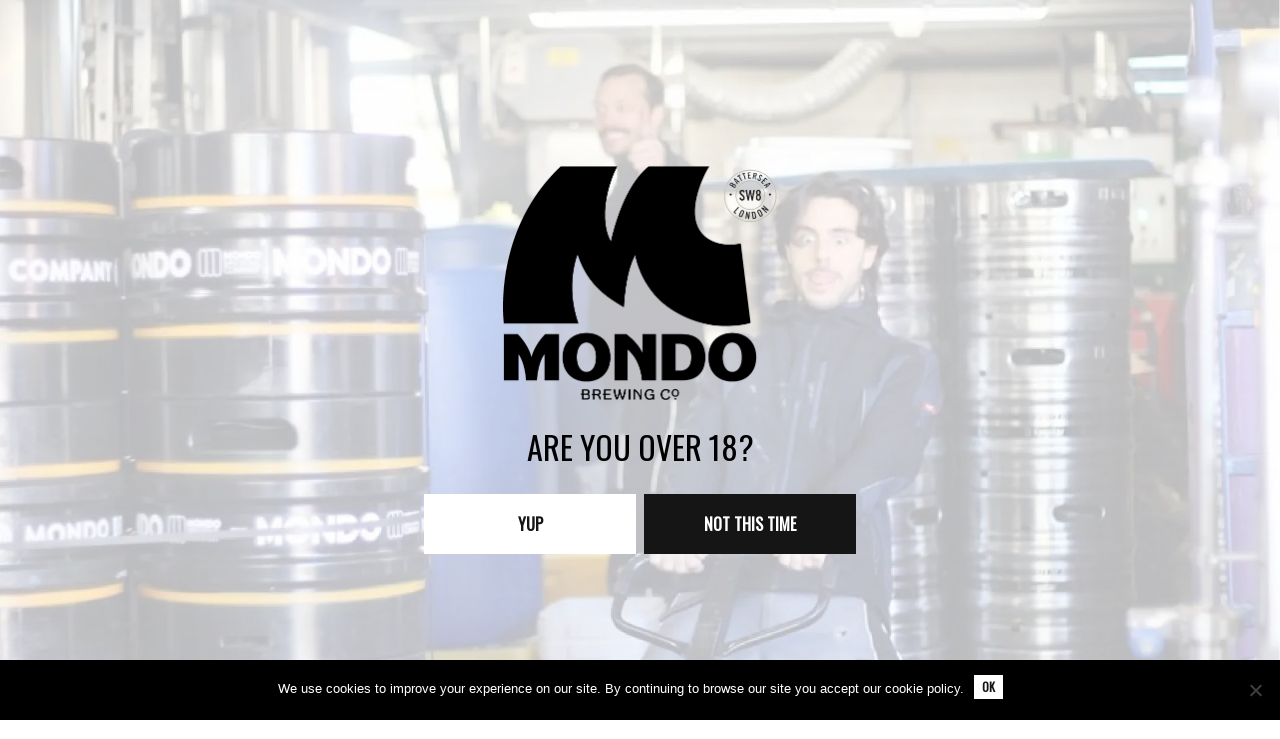

--- FILE ---
content_type: text/html; charset=UTF-8
request_url: https://mondobeer.com/beers/?fwp_beer_flavor_profile=grapefruit
body_size: 44560
content:
<!doctype html>
<html lang="en-US">
<head>
    <meta charset="utf-8">
    <meta http-equiv="x-ua-compatible" content="ie=edge">
    <meta name="viewport" content="width=device-width, initial-scale=1">

    <style id="kirki-css-vars">:root{}</style><title>Beers | Mondo Brewing Company</title>
	<style>img:is([sizes="auto" i], [sizes^="auto," i]) { contain-intrinsic-size: 3000px 1500px }</style>
	
<!-- The SEO Framework by Sybre Waaijer -->
<link rel="canonical" href="https://mondobeer.com/beers/" />
<meta property="og:type" content="website" />
<meta property="og:locale" content="en_US" />
<meta property="og:site_name" content="Mondo Brewing Company" />
<meta property="og:title" content="Beers | Mondo Brewing Company" />
<meta property="og:url" content="https://mondobeer.com/beers/" />
<meta property="og:image" content="https://craftpeak-cooler-images.imgix.net/mondo-brewing-company/cropped-Mondo_Universal_Black-site-icon.png?auto=compress%2Cformat&amp;ixlib=php-3.3.1&amp;s=cfb9961001632253e8b4442a271fee28" />
<meta property="og:image:width" content="512" />
<meta property="og:image:height" content="512" />
<meta name="twitter:card" content="summary_large_image" />
<meta name="twitter:title" content="Beers | Mondo Brewing Company" />
<meta name="twitter:image" content="https://craftpeak-cooler-images.imgix.net/mondo-brewing-company/cropped-Mondo_Universal_Black-site-icon.png?auto=compress%2Cformat&amp;ixlib=php-3.3.1&amp;s=cfb9961001632253e8b4442a271fee28" />
<script type="application/ld+json">{"@context":"https://schema.org","@graph":[{"@type":"WebSite","@id":"https://mondobeer.com/#/schema/WebSite","url":"https://mondobeer.com/","name":"Mondo Brewing Company","inLanguage":"en-US","potentialAction":{"@type":"SearchAction","target":{"@type":"EntryPoint","urlTemplate":"https://mondobeer.com/search/{search_term_string}/"},"query-input":"required name=search_term_string"},"publisher":{"@type":"Organization","@id":"https://mondobeer.com/#/schema/Organization","name":"Mondo Brewing Company","url":"https://mondobeer.com/","logo":{"@type":"ImageObject","url":"https://craftpeak-cooler-images.imgix.net/mondo-brewing-company/cropped-Mondo_Universal_Black-site-icon.png?auto=compress%2Cformat&ixlib=php-3.3.1&s=cfb9961001632253e8b4442a271fee28","contentUrl":"https://craftpeak-cooler-images.imgix.net/mondo-brewing-company/cropped-Mondo_Universal_Black-site-icon.png?auto=compress%2Cformat&ixlib=php-3.3.1&s=cfb9961001632253e8b4442a271fee28","width":512,"height":512,"contentSize":"1767"}}},{"@type":"WebPage","@id":"https://mondobeer.com/beers/","url":"https://mondobeer.com/beers/","name":"Beers | Mondo Brewing Company","inLanguage":"en-US","isPartOf":{"@id":"https://mondobeer.com/#/schema/WebSite"},"breadcrumb":{"@type":"BreadcrumbList","@id":"https://mondobeer.com/#/schema/BreadcrumbList","itemListElement":[{"@type":"ListItem","position":1,"item":"https://mondobeer.com/","name":"Mondo Brewing Company"},{"@type":"ListItem","position":2,"name":"Beers"}]},"potentialAction":{"@type":"ReadAction","target":"https://mondobeer.com/beers/"}}]}</script>
<!-- / The SEO Framework by Sybre Waaijer | 4.20ms meta | 0.07ms boot -->

<link rel='dns-prefetch' href='//mondobeer.com' />
<link rel="preload" href="https://craftpeak.site/app/plugins/bb-plugin/fonts/fontawesome/5.15.4/webfonts/fa-solid-900.woff2" as="font" type="font/woff2" crossorigin="anonymous">
		<!-- This site uses the Google Analytics by MonsterInsights plugin v9.5.3 - Using Analytics tracking - https://www.monsterinsights.com/ -->
							<script src="//www.googletagmanager.com/gtag/js?id=G-FZXT2HEKX3"  data-cfasync="false" data-wpfc-render="false" type="text/javascript" async></script>
			<script data-cfasync="false" data-wpfc-render="false" type="text/javascript">
				var mi_version = '9.5.3';
				var mi_track_user = true;
				var mi_no_track_reason = '';
								var MonsterInsightsDefaultLocations = {"page_location":"https:\/\/mondobeer.com\/beers\/?fwp_beer_flavor_profile=grapefruit"};
				if ( typeof MonsterInsightsPrivacyGuardFilter === 'function' ) {
					var MonsterInsightsLocations = (typeof MonsterInsightsExcludeQuery === 'object') ? MonsterInsightsPrivacyGuardFilter( MonsterInsightsExcludeQuery ) : MonsterInsightsPrivacyGuardFilter( MonsterInsightsDefaultLocations );
				} else {
					var MonsterInsightsLocations = (typeof MonsterInsightsExcludeQuery === 'object') ? MonsterInsightsExcludeQuery : MonsterInsightsDefaultLocations;
				}

								var disableStrs = [
										'ga-disable-G-FZXT2HEKX3',
									];

				/* Function to detect opted out users */
				function __gtagTrackerIsOptedOut() {
					for (var index = 0; index < disableStrs.length; index++) {
						if (document.cookie.indexOf(disableStrs[index] + '=true') > -1) {
							return true;
						}
					}

					return false;
				}

				/* Disable tracking if the opt-out cookie exists. */
				if (__gtagTrackerIsOptedOut()) {
					for (var index = 0; index < disableStrs.length; index++) {
						window[disableStrs[index]] = true;
					}
				}

				/* Opt-out function */
				function __gtagTrackerOptout() {
					for (var index = 0; index < disableStrs.length; index++) {
						document.cookie = disableStrs[index] + '=true; expires=Thu, 31 Dec 2099 23:59:59 UTC; path=/';
						window[disableStrs[index]] = true;
					}
				}

				if ('undefined' === typeof gaOptout) {
					function gaOptout() {
						__gtagTrackerOptout();
					}
				}
								window.dataLayer = window.dataLayer || [];

				window.MonsterInsightsDualTracker = {
					helpers: {},
					trackers: {},
				};
				if (mi_track_user) {
					function __gtagDataLayer() {
						dataLayer.push(arguments);
					}

					function __gtagTracker(type, name, parameters) {
						if (!parameters) {
							parameters = {};
						}

						if (parameters.send_to) {
							__gtagDataLayer.apply(null, arguments);
							return;
						}

						if (type === 'event') {
														parameters.send_to = monsterinsights_frontend.v4_id;
							var hookName = name;
							if (typeof parameters['event_category'] !== 'undefined') {
								hookName = parameters['event_category'] + ':' + name;
							}

							if (typeof MonsterInsightsDualTracker.trackers[hookName] !== 'undefined') {
								MonsterInsightsDualTracker.trackers[hookName](parameters);
							} else {
								__gtagDataLayer('event', name, parameters);
							}
							
						} else {
							__gtagDataLayer.apply(null, arguments);
						}
					}

					__gtagTracker('js', new Date());
					__gtagTracker('set', {
						'developer_id.dZGIzZG': true,
											});
					if ( MonsterInsightsLocations.page_location ) {
						__gtagTracker('set', MonsterInsightsLocations);
					}
										__gtagTracker('config', 'G-FZXT2HEKX3', {"forceSSL":"true"} );
															window.gtag = __gtagTracker;										(function () {
						/* https://developers.google.com/analytics/devguides/collection/analyticsjs/ */
						/* ga and __gaTracker compatibility shim. */
						var noopfn = function () {
							return null;
						};
						var newtracker = function () {
							return new Tracker();
						};
						var Tracker = function () {
							return null;
						};
						var p = Tracker.prototype;
						p.get = noopfn;
						p.set = noopfn;
						p.send = function () {
							var args = Array.prototype.slice.call(arguments);
							args.unshift('send');
							__gaTracker.apply(null, args);
						};
						var __gaTracker = function () {
							var len = arguments.length;
							if (len === 0) {
								return;
							}
							var f = arguments[len - 1];
							if (typeof f !== 'object' || f === null || typeof f.hitCallback !== 'function') {
								if ('send' === arguments[0]) {
									var hitConverted, hitObject = false, action;
									if ('event' === arguments[1]) {
										if ('undefined' !== typeof arguments[3]) {
											hitObject = {
												'eventAction': arguments[3],
												'eventCategory': arguments[2],
												'eventLabel': arguments[4],
												'value': arguments[5] ? arguments[5] : 1,
											}
										}
									}
									if ('pageview' === arguments[1]) {
										if ('undefined' !== typeof arguments[2]) {
											hitObject = {
												'eventAction': 'page_view',
												'page_path': arguments[2],
											}
										}
									}
									if (typeof arguments[2] === 'object') {
										hitObject = arguments[2];
									}
									if (typeof arguments[5] === 'object') {
										Object.assign(hitObject, arguments[5]);
									}
									if ('undefined' !== typeof arguments[1].hitType) {
										hitObject = arguments[1];
										if ('pageview' === hitObject.hitType) {
											hitObject.eventAction = 'page_view';
										}
									}
									if (hitObject) {
										action = 'timing' === arguments[1].hitType ? 'timing_complete' : hitObject.eventAction;
										hitConverted = mapArgs(hitObject);
										__gtagTracker('event', action, hitConverted);
									}
								}
								return;
							}

							function mapArgs(args) {
								var arg, hit = {};
								var gaMap = {
									'eventCategory': 'event_category',
									'eventAction': 'event_action',
									'eventLabel': 'event_label',
									'eventValue': 'event_value',
									'nonInteraction': 'non_interaction',
									'timingCategory': 'event_category',
									'timingVar': 'name',
									'timingValue': 'value',
									'timingLabel': 'event_label',
									'page': 'page_path',
									'location': 'page_location',
									'title': 'page_title',
									'referrer' : 'page_referrer',
								};
								for (arg in args) {
																		if (!(!args.hasOwnProperty(arg) || !gaMap.hasOwnProperty(arg))) {
										hit[gaMap[arg]] = args[arg];
									} else {
										hit[arg] = args[arg];
									}
								}
								return hit;
							}

							try {
								f.hitCallback();
							} catch (ex) {
							}
						};
						__gaTracker.create = newtracker;
						__gaTracker.getByName = newtracker;
						__gaTracker.getAll = function () {
							return [];
						};
						__gaTracker.remove = noopfn;
						__gaTracker.loaded = true;
						window['__gaTracker'] = __gaTracker;
					})();
									} else {
										console.log("");
					(function () {
						function __gtagTracker() {
							return null;
						}

						window['__gtagTracker'] = __gtagTracker;
						window['gtag'] = __gtagTracker;
					})();
									}
			</script>
				<!-- / Google Analytics by MonsterInsights -->
		<style id='classic-theme-styles-inline-css' type='text/css'>
/*! This file is auto-generated */
.wp-block-button__link{color:#fff;background-color:#32373c;border-radius:9999px;box-shadow:none;text-decoration:none;padding:calc(.667em + 2px) calc(1.333em + 2px);font-size:1.125em}.wp-block-file__button{background:#32373c;color:#fff;text-decoration:none}
</style>
<style id='global-styles-inline-css' type='text/css'>
:root{--wp--preset--aspect-ratio--square: 1;--wp--preset--aspect-ratio--4-3: 4/3;--wp--preset--aspect-ratio--3-4: 3/4;--wp--preset--aspect-ratio--3-2: 3/2;--wp--preset--aspect-ratio--2-3: 2/3;--wp--preset--aspect-ratio--16-9: 16/9;--wp--preset--aspect-ratio--9-16: 9/16;--wp--preset--color--black: #000000;--wp--preset--color--cyan-bluish-gray: #abb8c3;--wp--preset--color--white: #ffffff;--wp--preset--color--pale-pink: #f78da7;--wp--preset--color--vivid-red: #cf2e2e;--wp--preset--color--luminous-vivid-orange: #ff6900;--wp--preset--color--luminous-vivid-amber: #fcb900;--wp--preset--color--light-green-cyan: #7bdcb5;--wp--preset--color--vivid-green-cyan: #00d084;--wp--preset--color--pale-cyan-blue: #8ed1fc;--wp--preset--color--vivid-cyan-blue: #0693e3;--wp--preset--color--vivid-purple: #9b51e0;--wp--preset--gradient--vivid-cyan-blue-to-vivid-purple: linear-gradient(135deg,rgba(6,147,227,1) 0%,rgb(155,81,224) 100%);--wp--preset--gradient--light-green-cyan-to-vivid-green-cyan: linear-gradient(135deg,rgb(122,220,180) 0%,rgb(0,208,130) 100%);--wp--preset--gradient--luminous-vivid-amber-to-luminous-vivid-orange: linear-gradient(135deg,rgba(252,185,0,1) 0%,rgba(255,105,0,1) 100%);--wp--preset--gradient--luminous-vivid-orange-to-vivid-red: linear-gradient(135deg,rgba(255,105,0,1) 0%,rgb(207,46,46) 100%);--wp--preset--gradient--very-light-gray-to-cyan-bluish-gray: linear-gradient(135deg,rgb(238,238,238) 0%,rgb(169,184,195) 100%);--wp--preset--gradient--cool-to-warm-spectrum: linear-gradient(135deg,rgb(74,234,220) 0%,rgb(151,120,209) 20%,rgb(207,42,186) 40%,rgb(238,44,130) 60%,rgb(251,105,98) 80%,rgb(254,248,76) 100%);--wp--preset--gradient--blush-light-purple: linear-gradient(135deg,rgb(255,206,236) 0%,rgb(152,150,240) 100%);--wp--preset--gradient--blush-bordeaux: linear-gradient(135deg,rgb(254,205,165) 0%,rgb(254,45,45) 50%,rgb(107,0,62) 100%);--wp--preset--gradient--luminous-dusk: linear-gradient(135deg,rgb(255,203,112) 0%,rgb(199,81,192) 50%,rgb(65,88,208) 100%);--wp--preset--gradient--pale-ocean: linear-gradient(135deg,rgb(255,245,203) 0%,rgb(182,227,212) 50%,rgb(51,167,181) 100%);--wp--preset--gradient--electric-grass: linear-gradient(135deg,rgb(202,248,128) 0%,rgb(113,206,126) 100%);--wp--preset--gradient--midnight: linear-gradient(135deg,rgb(2,3,129) 0%,rgb(40,116,252) 100%);--wp--preset--font-size--small: 13px;--wp--preset--font-size--medium: 20px;--wp--preset--font-size--large: 36px;--wp--preset--font-size--x-large: 42px;--wp--preset--spacing--20: 0.44rem;--wp--preset--spacing--30: 0.67rem;--wp--preset--spacing--40: 1rem;--wp--preset--spacing--50: 1.5rem;--wp--preset--spacing--60: 2.25rem;--wp--preset--spacing--70: 3.38rem;--wp--preset--spacing--80: 5.06rem;--wp--preset--shadow--natural: 6px 6px 9px rgba(0, 0, 0, 0.2);--wp--preset--shadow--deep: 12px 12px 50px rgba(0, 0, 0, 0.4);--wp--preset--shadow--sharp: 6px 6px 0px rgba(0, 0, 0, 0.2);--wp--preset--shadow--outlined: 6px 6px 0px -3px rgba(255, 255, 255, 1), 6px 6px rgba(0, 0, 0, 1);--wp--preset--shadow--crisp: 6px 6px 0px rgba(0, 0, 0, 1);}:where(.is-layout-flex){gap: 0.5em;}:where(.is-layout-grid){gap: 0.5em;}body .is-layout-flex{display: flex;}.is-layout-flex{flex-wrap: wrap;align-items: center;}.is-layout-flex > :is(*, div){margin: 0;}body .is-layout-grid{display: grid;}.is-layout-grid > :is(*, div){margin: 0;}:where(.wp-block-columns.is-layout-flex){gap: 2em;}:where(.wp-block-columns.is-layout-grid){gap: 2em;}:where(.wp-block-post-template.is-layout-flex){gap: 1.25em;}:where(.wp-block-post-template.is-layout-grid){gap: 1.25em;}.has-black-color{color: var(--wp--preset--color--black) !important;}.has-cyan-bluish-gray-color{color: var(--wp--preset--color--cyan-bluish-gray) !important;}.has-white-color{color: var(--wp--preset--color--white) !important;}.has-pale-pink-color{color: var(--wp--preset--color--pale-pink) !important;}.has-vivid-red-color{color: var(--wp--preset--color--vivid-red) !important;}.has-luminous-vivid-orange-color{color: var(--wp--preset--color--luminous-vivid-orange) !important;}.has-luminous-vivid-amber-color{color: var(--wp--preset--color--luminous-vivid-amber) !important;}.has-light-green-cyan-color{color: var(--wp--preset--color--light-green-cyan) !important;}.has-vivid-green-cyan-color{color: var(--wp--preset--color--vivid-green-cyan) !important;}.has-pale-cyan-blue-color{color: var(--wp--preset--color--pale-cyan-blue) !important;}.has-vivid-cyan-blue-color{color: var(--wp--preset--color--vivid-cyan-blue) !important;}.has-vivid-purple-color{color: var(--wp--preset--color--vivid-purple) !important;}.has-black-background-color{background-color: var(--wp--preset--color--black) !important;}.has-cyan-bluish-gray-background-color{background-color: var(--wp--preset--color--cyan-bluish-gray) !important;}.has-white-background-color{background-color: var(--wp--preset--color--white) !important;}.has-pale-pink-background-color{background-color: var(--wp--preset--color--pale-pink) !important;}.has-vivid-red-background-color{background-color: var(--wp--preset--color--vivid-red) !important;}.has-luminous-vivid-orange-background-color{background-color: var(--wp--preset--color--luminous-vivid-orange) !important;}.has-luminous-vivid-amber-background-color{background-color: var(--wp--preset--color--luminous-vivid-amber) !important;}.has-light-green-cyan-background-color{background-color: var(--wp--preset--color--light-green-cyan) !important;}.has-vivid-green-cyan-background-color{background-color: var(--wp--preset--color--vivid-green-cyan) !important;}.has-pale-cyan-blue-background-color{background-color: var(--wp--preset--color--pale-cyan-blue) !important;}.has-vivid-cyan-blue-background-color{background-color: var(--wp--preset--color--vivid-cyan-blue) !important;}.has-vivid-purple-background-color{background-color: var(--wp--preset--color--vivid-purple) !important;}.has-black-border-color{border-color: var(--wp--preset--color--black) !important;}.has-cyan-bluish-gray-border-color{border-color: var(--wp--preset--color--cyan-bluish-gray) !important;}.has-white-border-color{border-color: var(--wp--preset--color--white) !important;}.has-pale-pink-border-color{border-color: var(--wp--preset--color--pale-pink) !important;}.has-vivid-red-border-color{border-color: var(--wp--preset--color--vivid-red) !important;}.has-luminous-vivid-orange-border-color{border-color: var(--wp--preset--color--luminous-vivid-orange) !important;}.has-luminous-vivid-amber-border-color{border-color: var(--wp--preset--color--luminous-vivid-amber) !important;}.has-light-green-cyan-border-color{border-color: var(--wp--preset--color--light-green-cyan) !important;}.has-vivid-green-cyan-border-color{border-color: var(--wp--preset--color--vivid-green-cyan) !important;}.has-pale-cyan-blue-border-color{border-color: var(--wp--preset--color--pale-cyan-blue) !important;}.has-vivid-cyan-blue-border-color{border-color: var(--wp--preset--color--vivid-cyan-blue) !important;}.has-vivid-purple-border-color{border-color: var(--wp--preset--color--vivid-purple) !important;}.has-vivid-cyan-blue-to-vivid-purple-gradient-background{background: var(--wp--preset--gradient--vivid-cyan-blue-to-vivid-purple) !important;}.has-light-green-cyan-to-vivid-green-cyan-gradient-background{background: var(--wp--preset--gradient--light-green-cyan-to-vivid-green-cyan) !important;}.has-luminous-vivid-amber-to-luminous-vivid-orange-gradient-background{background: var(--wp--preset--gradient--luminous-vivid-amber-to-luminous-vivid-orange) !important;}.has-luminous-vivid-orange-to-vivid-red-gradient-background{background: var(--wp--preset--gradient--luminous-vivid-orange-to-vivid-red) !important;}.has-very-light-gray-to-cyan-bluish-gray-gradient-background{background: var(--wp--preset--gradient--very-light-gray-to-cyan-bluish-gray) !important;}.has-cool-to-warm-spectrum-gradient-background{background: var(--wp--preset--gradient--cool-to-warm-spectrum) !important;}.has-blush-light-purple-gradient-background{background: var(--wp--preset--gradient--blush-light-purple) !important;}.has-blush-bordeaux-gradient-background{background: var(--wp--preset--gradient--blush-bordeaux) !important;}.has-luminous-dusk-gradient-background{background: var(--wp--preset--gradient--luminous-dusk) !important;}.has-pale-ocean-gradient-background{background: var(--wp--preset--gradient--pale-ocean) !important;}.has-electric-grass-gradient-background{background: var(--wp--preset--gradient--electric-grass) !important;}.has-midnight-gradient-background{background: var(--wp--preset--gradient--midnight) !important;}.has-small-font-size{font-size: var(--wp--preset--font-size--small) !important;}.has-medium-font-size{font-size: var(--wp--preset--font-size--medium) !important;}.has-large-font-size{font-size: var(--wp--preset--font-size--large) !important;}.has-x-large-font-size{font-size: var(--wp--preset--font-size--x-large) !important;}
:where(.wp-block-post-template.is-layout-flex){gap: 1.25em;}:where(.wp-block-post-template.is-layout-grid){gap: 1.25em;}
:where(.wp-block-columns.is-layout-flex){gap: 2em;}:where(.wp-block-columns.is-layout-grid){gap: 2em;}
:root :where(.wp-block-pullquote){font-size: 1.5em;line-height: 1.6;}
</style>
<link rel="stylesheet" href="https://mondobeer.com/app/uploads/sites/79/bb-plugin/cache/11-layout.css?ver=bf2294176ddb25900739656cf61cd32e"><link rel="stylesheet" href="/app/plugins/cookie-notice/css/front.min.css?ver=2.5.6"><link rel="stylesheet" href="/app/plugins/bb-plugin/fonts/fontawesome/5.15.4/css/all.min.css?ver=2.9.1"><link rel="stylesheet" href="/app/plugins/bb-plugin/fonts/fontawesome/5.15.4/css/v4-shims.min.css?ver=2.9.1"><link rel="stylesheet" href="/app/uploads/bb-plugin/icons/Web-Solutions-Icons-v1.0/style.css?ver=2.9.1"><link rel="stylesheet" href="https://mondobeer.com/app/uploads/sites/79/bb-plugin/cache/8a6cb329f7f9f4199974793cb40408fb-layout-bundle.css?ver=2.9.1-1.5.0.4"><link rel="stylesheet" href="/app/themes/label/dist/styles/main.css?id=5cfc147f2783a851ac63"><style id='label/main.css-inline-css' type='text/css'>
.screen{position:relative}.screen>*{position:relative;z-index:50}.screen::before{transition:all 400ms ease-in-out;background:#151515;content:"";display:block;height:100%;left:0;opacity:.6;position:absolute;top:0;width:100%;z-index:10}.screen--light{position:relative}.screen--light>*{position:relative;z-index:50}.screen--light::before{transition:all 400ms ease-in-out;background:#151515;content:"";display:block;height:100%;left:0;opacity:.2;position:absolute;top:0;width:100%;z-index:10}.screen--medium{position:relative}.screen--medium>*{position:relative;z-index:50}.screen--medium::before{transition:all 400ms ease-in-out;background:#151515;content:"";display:block;height:100%;left:0;opacity:.4;position:absolute;top:0;width:100%;z-index:10}.screen--dark{position:relative}.screen--dark>*{position:relative;z-index:50}.screen--dark::before{transition:all 400ms ease-in-out;background:#151515;content:"";display:block;height:100%;left:0;opacity:.6;position:absolute;top:0;width:100%;z-index:10}
/*!
 * Bootstrap Reboot v4.1.3 (https://getbootstrap.com/)
 * Copyright 2011-2018 The Bootstrap Authors
 * Copyright 2011-2018 Twitter, Inc.
 * Licensed under MIT (https://github.com/twbs/bootstrap/blob/master/LICENSE)
 * Forked from Normalize.css, licensed MIT (https://github.com/necolas/normalize.css/blob/master/LICENSE.md)
 */
*,*::before,*::after{box-sizing:border-box}html{font-family:sans-serif;line-height:1.15;-webkit-text-size-adjust:100%;-ms-text-size-adjust:100%;-ms-overflow-style:scrollbar;-webkit-tap-highlight-color:rgba(0,0,0,0)}@-ms-viewport{.action-has-ar .module--action-container .module--action{width:device-width}}article,aside,figcaption,figure,footer,header,hgroup,main,nav,section{display:block}body{margin:0;font-family:"CentraleSans Book",sans-serif;font-size:1.6rem;font-weight:400;line-height:1.5;color:#151515;text-align:left;background-color:#fff}[tabindex="-1"]:focus{outline:0!important}hr{box-sizing:content-box;height:0;overflow:visible}h1,h2,h3,h4,h5,h6{margin-top:0;margin-bottom:.5rem}p{margin-top:0;margin-bottom:2.4rem}abbr[title],abbr[data-original-title]{text-decoration:underline;text-decoration:underline dotted;cursor:help;border-bottom:0}address{margin-bottom:1rem;font-style:normal;line-height:inherit}ol,ul,dl{margin-top:0;margin-bottom:1rem}ol ol,ul ul,ol ul,ul ol{margin-bottom:0}dt{font-weight:700}dd{margin-bottom:.5rem;margin-left:0}blockquote{margin:0 0 1rem}dfn{font-style:italic}b,strong{font-weight:bolder}small{font-size:80%}sub,sup{position:relative;font-size:75%;line-height:0;vertical-align:baseline}sub{bottom:-.25em}sup{top:-.5em}a{color:#007bff;text-decoration:none;background-color:transparent;-webkit-text-decoration-skip:objects}a:hover{color:#0056b3;text-decoration:underline}a:not([href]):not([tabindex]){color:inherit;text-decoration:none}a:not([href]):not([tabindex]):hover,a:not([href]):not([tabindex]):focus{color:inherit;text-decoration:none}a:not([href]):not([tabindex]):focus{outline:0}pre,code,kbd,samp{font-family:SFMono-Regular,Menlo,Monaco,Consolas,"Liberation Mono","Courier New",monospace;font-size:1em}pre{margin-top:0;margin-bottom:1rem;overflow:auto;-ms-overflow-style:scrollbar}figure{margin:0 0 1rem}img{vertical-align:middle;border-style:none}svg{overflow:hidden;vertical-align:middle}table{border-collapse:collapse}caption{padding-top:.75rem;padding-bottom:.75rem;color:#525252;text-align:left;caption-side:bottom}th{text-align:inherit}label{display:inline-block;margin-bottom:.5rem}button{border-radius:0}button:focus{outline:1px dotted;outline:5px auto -webkit-focus-ring-color}input,button,select,optgroup,textarea{margin:0;font-family:inherit;font-size:inherit;line-height:inherit}button,input{overflow:visible}button,select{text-transform:none}button,html [type="button"],[type="reset"],[type="submit"]{-webkit-appearance:button}button::-moz-focus-inner,[type="button"]::-moz-focus-inner,[type="reset"]::-moz-focus-inner,[type="submit"]::-moz-focus-inner{padding:0;border-style:none}input[type="radio"],input[type="checkbox"]{box-sizing:border-box;padding:0}input[type="date"],input[type="time"],input[type="datetime-local"],input[type="month"]{-webkit-appearance:listbox}textarea{overflow:auto;resize:vertical}fieldset{min-width:0;padding:0;margin:0;border:0}legend{display:block;width:100%;max-width:100%;padding:0;margin-bottom:.5rem;font-size:1.5rem;line-height:inherit;color:inherit;white-space:normal}progress{vertical-align:baseline}[type="number"]::-webkit-inner-spin-button,[type="number"]::-webkit-outer-spin-button{height:auto}[type="search"]{outline-offset:-2px;-webkit-appearance:none}[type="search"]::-webkit-search-cancel-button,[type="search"]::-webkit-search-decoration{-webkit-appearance:none}::-webkit-file-upload-button{font:inherit;-webkit-appearance:button}output{display:inline-block}summary{display:list-item;cursor:pointer}template{display:none}[hidden]{display:none!important}body{background-color:#fff;color:#151515}.body-background-image{background-attachment:scroll;background-image:url("");background-position:center;background-repeat:repeat;background-size:auto;opacity:1}img{height:auto;max-width:100%}.no-scroll,body.age-gate-active,body.label-age-gate-preview{overflow:hidden}.text-color--brand-primary{color:#151515!important}.text-color--brand-primary-alternate{color:#464646!important}.text-color--brand-secondary{color:#bebebe!important}.text-color--brand-secondary-alternate{color:#d8d8d8!important}.text-color--brand-tertiary{color:#ffffff!important}.text-color--brand-tertiary-alternate{color:#efefef!important}.text-color--brand-success{color:#28a745!important}.text-color--brand-info{color:#17a2b8!important}.text-color--brand-warning{color:#ffc107!important}.text-color--brand-danger{color:#b01524!important}.text-color--dark{color:#151515!important}.text-color--light{color:#dedede!important}.text-color--muted{color:#525252!important}.background-color--brand-primary{background-color:#151515!important}.background-color--brand-primary-alternate{background-color:#464646!important}.background-color--brand-secondary{background-color:#bebebe!important}.background-color--brand-secondary-alternate{background-color:#d8d8d8!important}.background-color--brand-tertiary{background-color:#ffffff!important}.background-color--brand-tertiary-alternate{background-color:#efefef!important}.background-color--brand-success{background-color:#28a745!important}.background-color--brand-info{background-color:#17a2b8!important}.background-color--brand-warning{background-color:#ffc107!important}.background-color--brand-danger{background-color:#b01524!important}.background-color--dark{background-color:#151515!important}.background-color--light{background-color:#dedede!important}.background-color--muted{background-color:#525252!important}.font-family-primary{font-family:"CentraleSans Book",sans-serif}.font-family-secondary{font-family:"Oswald",sans-serif}.font-family-tertiary{font-family:"Helvetica Neue",sans-serif}.text-center{text-align:center}.text-right{text-align:right}.text-uppercase{text-transform:uppercase}.text-lowercase{text-transform:lowercase}.letter-spacing-1px{letter-spacing:1px}.text-extra-small{font-size:1.2rem;line-height:1.5}@media (max-width:991.98px){.text-extra-small{font-size:1.4rem}}.text-small,small{font-size:1.4rem;line-height:1.5}@media (max-width:991.98px){.text-small,small{font-size:1.6rem}}.text-medium{font-size:2rem;line-height:1.5}@media (max-width:991.98px){.text-medium{font-size:2.4rem}}.text-large{font-size:2.4rem;line-height:1.5}@media (max-width:991.98px){.text-large{font-size:2.8rem}}.text-bold,strong{font-weight:700}.text-muted{color:#525252}.text-lead{font-size:1.8rem}@media (min-width:768px){.text-lead{font-size:2rem}}.text-note{color:#525252;font-size:1.4rem;font-style:normal}@media (min-width:768px){.text-note{font-size:1.6rem}}html{font-size:62.5%}body{font-size:1.6rem;font-weight:400;font-family:"CentraleSans Book",sans-serif;line-height:1.5;-moz-osx-font-smoothing:grayscale;-webkit-font-smoothing:antialiased}@media (min-width:768px){body{font-size:1.8rem;line-height:1.5556}}p{margin-bottom:2.4rem;margin-top:2.4rem}@media (min-width:768px){p{font-size:1.8rem;line-height:1.5556;margin-bottom:2.80008rem;margin-top:2.80008rem}}p:empty{display:none}blockquote{border-left:4px solid #151515;margin-bottom:2.4rem;margin-top:2.4rem;padding-left:2rem}@media (min-width:768px){blockquote{margin-bottom:3rem;margin-top:3rem}}blockquote p{color:#525252;font-size:2rem;line-height:1.5}@media (min-width:768px){blockquote p{font-size:2.4rem}}h1,h2,h3,h4,h5,h6,.h1,.h2,.h3,.age-gate .prompt .text,.h4,.h5,.h6{color:#151515;font-weight:400;text-transform:uppercase;line-height:1.2;letter-spacing:inherit}h1,.h1,.display-as-h1 .fl-heading{font-family:"Oswald",sans-serif;font-size:4.8rem;line-height:1.2;margin-bottom:2.4rem;margin-top:2.4rem}@media (min-width:768px){h1,.h1,.display-as-h1 .fl-heading{font-size:5.6rem;margin-bottom:2.80008rem;margin-top:2.80008rem}}h2,.h2,.display-as-h2 .fl-heading{font-family:"Oswald",sans-serif;font-size:4rem;line-height:1.2;margin-bottom:2.4rem;margin-top:2.4rem}@media (min-width:768px){h2,.h2,.display-as-h2 .fl-heading{font-size:4.8rem;margin-bottom:2.80008rem;margin-top:2.80008rem}}h3,.h3,.age-gate .prompt .text,.display-as-h3 .fl-heading{font-family:"Oswald",sans-serif;font-size:2.8rem;line-height:1.2;margin-bottom:2.4rem;margin-top:2.4rem}@media (min-width:768px){h3,.h3,.age-gate .prompt .text,.display-as-h3 .fl-heading{font-size:3.2rem;margin-bottom:2.80008rem;margin-top:2.80008rem}}h4,.h4,.display-as-h4 .fl-heading{font-family:"Oswald",sans-serif;font-size:2rem;line-height:1.2;margin-bottom:2.4rem;margin-top:2.4rem}@media (min-width:768px){h4,.h4,.display-as-h4 .fl-heading{font-size:2.4rem;margin-bottom:2.80008rem;margin-top:2.80008rem}}h5,.h5,.display-as-h5 .fl-heading{font-family:"Oswald",sans-serif;font-size:1.6rem;line-height:1.2;margin-bottom:2.4rem;margin-top:2.4rem}@media (min-width:768px){h5,.h5,.display-as-h5 .fl-heading{font-size:1.8rem;margin-bottom:2.80008rem;margin-top:2.80008rem}}h6,.h6,.display-as-h6 .fl-heading{font-family:"Oswald",sans-serif;font-size:1.4rem;line-height:1.2;margin-bottom:2.4rem;margin-top:2.4rem}@media (min-width:768px){h6,.h6,.display-as-h6 .fl-heading{font-size:1.6rem;margin-bottom:2.80008rem;margin-top:2.80008rem}}.link-unstyled{color:inherit!important;text-decoration:none!important}a{transition:all 0.2s ease-in-out;color:#151515;font-weight:700;text-decoration:none}@media screen and (prefers-reduced-motion:reduce){a{transition:none}}a:hover,a:focus{color:#464646;text-decoration:none}a.link-muted{color:#525252}a.link-bold{font-weight:700}body.label-link-underline .link-underline{transition:all 0.2s ease-in-out;box-shadow:inset 0 -.1rem #151515;display:inline-block;position:relative}@media screen and (prefers-reduced-motion:reduce){body.label-link-underline .link-underline{transition:none}}body.label-link-underline .link-underline:hover{color:#fff;background:#151515}body.label-link-underline p a:not(.ui-label):not(.ui-tag):not(.button),body.label-link-underline .content-section li a:not(.ui-label):not(.ui-tag):not(.button),body.label-link-underline .content-area a:not(.ui-label):not(.ui-tag):not(.button){transition:all 0.2s ease-in-out;box-shadow:inset 0 -.1rem #151515;display:inline-block;position:relative}@media screen and (prefers-reduced-motion:reduce){body.label-link-underline p a:not(.ui-label):not(.ui-tag):not(.button),body.label-link-underline .content-section li a:not(.ui-label):not(.ui-tag):not(.button),body.label-link-underline .content-area a:not(.ui-label):not(.ui-tag):not(.button){transition:none}}body.label-link-underline p a:not(.ui-label):not(.ui-tag):not(.button):hover,body.label-link-underline .content-section li a:not(.ui-label):not(.ui-tag):not(.button):hover,body.label-link-underline .content-area a:not(.ui-label):not(.ui-tag):not(.button):hover{color:#fff;background:#151515}.button{border-radius:inherit;font-family:"Oswald",sans-serif;font-weight:700;letter-spacing:inherit;line-height:1.2;text-transform:uppercase}.button.size--tiny{font-size:1.2rem;height:auto;letter-spacing:inherit;line-height:1.2;padding:.5rem .8rem}.button.size--tiny::before{height:.8rem;margin-right:1.2rem;width:.8rem}.button.size--tiny::after{height:.8rem;margin-left:1.2rem;width:.8rem}@media (min-width:768px){.button.size--tiny{font-size:1.2rem;height:auto;padding:.5rem .8rem}}.button.size--small{font-size:1.4rem;height:auto;letter-spacing:inherit;line-height:1;padding:1.3rem 1.6rem}.button.size--small::before{height:1.2rem;margin-right:1.2rem;width:1.2rem}.button.size--small::after{height:1.2rem;margin-left:1.2rem;width:1.2rem}@media (min-width:768px){.button.size--small{font-size:1.4rem;height:auto;padding:1.3rem 1.6rem}}.button.size--medium{font-size:1.6rem;height:auto;letter-spacing:inherit;line-height:1;padding:2.2rem 2.4rem}.button.size--medium::before{height:1.4rem;margin-right:1.2rem;width:1.4rem}.button.size--medium::after{height:1.4rem;margin-left:1.2rem;width:1.4rem}@media (min-width:768px){.button.size--medium{font-size:1.6rem;height:auto;padding:2.2rem 2.4rem}}.button.size--large{font-size:2rem;height:auto;letter-spacing:inherit;line-height:1;padding:2.6rem 2.8rem}.button.size--large::before{height:1.6rem;margin-right:1.2rem;width:1.6rem}.button.size--large::after{height:1.6rem;margin-left:1.2rem;width:1.6rem}@media (min-width:768px){.button.size--large{font-size:2rem;height:auto;padding:2.6rem 2.8rem}}.button.color--brand-primary{background-color:#151515;background-image:url("");background-position:center;background-repeat:no-repeat;background-size:cover;border:none;color:#fff}.button.color--brand-primary:hover{background-color:#464646;border:none;color:#fff}.button.color--brand-primary::before{background-image:url("data:image/svg+xml;charset=utf8,<svg xmlns='http://www.w3.org/2000/svg' width='24' height='24' viewBox='0 0 24 24'><g fill='none' fill-rule='evenodd'><polygon points='0 0 24 0 24 24 0 24'/><polygon fill='%23ffffff' points='20 11 7.83 11 13.42 5.41 12 4 4 12 12 20 13.41 18.59 7.83 13 20 13'/></g></svg>")}.button.color--brand-primary::after{background-image:url("data:image/svg+xml;charset=utf8,<svg xmlns='http://www.w3.org/2000/svg' width='24' height='24' viewBox='0 0 24 24'><g fill='none' fill-rule='evenodd'><polygon points='0 0 24 0 24 24 0 24'/><polygon fill='%23ffffff' points='12 4 10.59 5.41 16.17 11 4 11 4 13 16.17 13 10.59 18.59 12 20 20 12'/></g></svg>")}.button.color--brand-primary.style--inverse::before{background-image:url("data:image/svg+xml;charset=utf8,<svg xmlns='http://www.w3.org/2000/svg' width='24' height='24' viewBox='0 0 24 24'><g fill='none' fill-rule='evenodd'><polygon points='0 0 24 0 24 24 0 24'/><polygon fill='%23151515' points='20 11 7.83 11 13.42 5.41 12 4 4 12 12 20 13.41 18.59 7.83 13 20 13'/></g></svg>")}.button.color--brand-primary.style--inverse::after{background-image:url("data:image/svg+xml;charset=utf8,<svg xmlns='http://www.w3.org/2000/svg' width='24' height='24' viewBox='0 0 24 24'><g fill='none' fill-rule='evenodd'><polygon points='0 0 24 0 24 24 0 24'/><polygon fill='%23151515' points='12 4 10.59 5.41 16.17 11 4 11 4 13 16.17 13 10.59 18.59 12 20 20 12'/></g></svg>")}.button.color--brand-secondary{background-color:#bebebe;border:none;color:#151515}.button.color--brand-secondary:hover{background-color:#d8d8d8;border:none;color:#151515}.button.color--brand-secondary::before{background-image:url("data:image/svg+xml;charset=utf8,<svg xmlns='http://www.w3.org/2000/svg' width='24' height='24' viewBox='0 0 24 24'><g fill='none' fill-rule='evenodd'><polygon points='0 0 24 0 24 24 0 24'/><polygon fill='%23151515' points='20 11 7.83 11 13.42 5.41 12 4 4 12 12 20 13.41 18.59 7.83 13 20 13'/></g></svg>")}.button.color--brand-secondary::after{background-image:url("data:image/svg+xml;charset=utf8,<svg xmlns='http://www.w3.org/2000/svg' width='24' height='24' viewBox='0 0 24 24'><g fill='none' fill-rule='evenodd'><polygon points='0 0 24 0 24 24 0 24'/><polygon fill='%23151515' points='12 4 10.59 5.41 16.17 11 4 11 4 13 16.17 13 10.59 18.59 12 20 20 12'/></g></svg>")}.button.color--brand-secondary.style--inverse::before{background-image:url("data:image/svg+xml;charset=utf8,<svg xmlns='http://www.w3.org/2000/svg' width='24' height='24' viewBox='0 0 24 24'><g fill='none' fill-rule='evenodd'><polygon points='0 0 24 0 24 24 0 24'/><polygon fill='%23bebebe' points='20 11 7.83 11 13.42 5.41 12 4 4 12 12 20 13.41 18.59 7.83 13 20 13'/></g></svg>")}.button.color--brand-secondary.style--inverse::after{background-image:url("data:image/svg+xml;charset=utf8,<svg xmlns='http://www.w3.org/2000/svg' width='24' height='24' viewBox='0 0 24 24'><g fill='none' fill-rule='evenodd'><polygon points='0 0 24 0 24 24 0 24'/><polygon fill='%23bebebe' points='12 4 10.59 5.41 16.17 11 4 11 4 13 16.17 13 10.59 18.59 12 20 20 12'/></g></svg>")}.button.color--brand-tertiary{background-color:#fff;border:none;color:#151515}.button.color--brand-tertiary:hover{background-color:#efefef;border:none;color:#151515}.button.color--brand-tertiary::before{background-image:url("data:image/svg+xml;charset=utf8,<svg xmlns='http://www.w3.org/2000/svg' width='24' height='24' viewBox='0 0 24 24'><g fill='none' fill-rule='evenodd'><polygon points='0 0 24 0 24 24 0 24'/><polygon fill='%23151515' points='20 11 7.83 11 13.42 5.41 12 4 4 12 12 20 13.41 18.59 7.83 13 20 13'/></g></svg>")}.button.color--brand-tertiary::after{background-image:url("data:image/svg+xml;charset=utf8,<svg xmlns='http://www.w3.org/2000/svg' width='24' height='24' viewBox='0 0 24 24'><g fill='none' fill-rule='evenodd'><polygon points='0 0 24 0 24 24 0 24'/><polygon fill='%23151515' points='12 4 10.59 5.41 16.17 11 4 11 4 13 16.17 13 10.59 18.59 12 20 20 12'/></g></svg>")}.button.color--brand-tertiary.style--inverse::before{background-image:url("data:image/svg+xml;charset=utf8,<svg xmlns='http://www.w3.org/2000/svg' width='24' height='24' viewBox='0 0 24 24'><g fill='none' fill-rule='evenodd'><polygon points='0 0 24 0 24 24 0 24'/><polygon fill='%23ffffff' points='20 11 7.83 11 13.42 5.41 12 4 4 12 12 20 13.41 18.59 7.83 13 20 13'/></g></svg>")}.button.color--brand-tertiary.style--inverse::after{background-image:url("data:image/svg+xml;charset=utf8,<svg xmlns='http://www.w3.org/2000/svg' width='24' height='24' viewBox='0 0 24 24'><g fill='none' fill-rule='evenodd'><polygon points='0 0 24 0 24 24 0 24'/><polygon fill='%23ffffff' points='12 4 10.59 5.41 16.17 11 4 11 4 13 16.17 13 10.59 18.59 12 20 20 12'/></g></svg>")}.button.style--inverse,.button.style--inverse:hover{background-color:transparent!important;background-image:none!important;border-style:solid!important;border-width:.1rem}.button.style--inverse:hover,.button.style--inverse:hover:hover{background-color:transparent!important;border-style:solid!important;border-width:.1rem}.button.style--inverse.color--brand-primary,.button.style--inverse:hover.color--brand-primary{border-color:#151515;color:#151515}.button.style--inverse.color--brand-primary:hover,.button.style--inverse:hover.color--brand-primary:hover{border-color:#464646;color:#464646}.button.style--inverse.color--brand-secondary,.button.style--inverse:hover.color--brand-secondary{border-color:#bebebe;color:#bebebe}.button.style--inverse.color--brand-secondary:hover,.button.style--inverse:hover.color--brand-secondary:hover{border-color:#d8d8d8;color:#d8d8d8}.button.style--inverse.color--brand-tertiary,.button.style--inverse:hover.color--brand-tertiary{border-color:#fff;color:#fff}.button.style--inverse.color--brand-tertiary:hover,.button.style--inverse:hover.color--brand-tertiary:hover{border-color:#efefef;color:#efefef}.button.arrow--right::after{transition:all 0.2s ease-in-out}@media screen and (prefers-reduced-motion:reduce){.button.arrow--right::after{transition:none}}.button.arrow--right-justified::after{transition:all 0.2s ease-in-out}@media screen and (prefers-reduced-motion:reduce){.button.arrow--right-justified::after{transition:none}}.button.arrow--left::before{transition:all 0.2s ease-in-out}@media screen and (prefers-reduced-motion:reduce){.button.arrow--left::before{transition:none}}.button.arrow--left-justified::before{transition:all 0.2s ease-in-out}@media screen and (prefers-reduced-motion:reduce){.button.arrow--left-justified::before{transition:none}}@media (min-width:768px){.button-group,.page-template-beer-finder .beer-finder-controls .facetwp-facet-beer_finder_state{display:flex}}.share-buttons-wrap{text-align:left}.share-buttons{justify-content:left}.sharing-button{transition:"all",200ms;height:auto;width:auto}@media screen and (prefers-reduced-motion:reduce){.sharing-button{transition:none}}@media (min-width:768px){.sharing-button{height:auto;width:auto}}.sharing-button:last-of-type{margin-right:0}.sharing-button__icon{transition:"all",200ms}@media screen and (prefers-reduced-motion:reduce){.sharing-button__icon{transition:none}}.share-buttons .button.sharing-button--facebook:hover,.share-buttons .button.sharing-button--facebook:active,.share-buttons .button.style--inverse.sharing-button--facebook:hover,.share-buttons .button.style--inverse.sharing-button--facebook:active{color:#dedede!important}.share-buttons .button.sharing-button--twitter:hover,.share-buttons .button.sharing-button--twitter:active,.share-buttons .button.style--inverse.sharing-button--twitter:hover,.share-buttons .button.style--inverse.sharing-button--twitter:active{color:#dedede!important}.share-buttons .button.sharing-button--google:hover,.share-buttons .button.sharing-button--google:active,.share-buttons .button.style--inverse.sharing-button--google:hover,.share-buttons .button.style--inverse.sharing-button--google:active{color:#dedede!important}.ui-label{color:#151515;font-family:"Oswald",sans-serif;font-size:1.6rem;font-weight:700;letter-spacing:inherit;line-height:1;text-transform:uppercase}@media (min-width:768px){.ui-label{font-size:1.6rem}}.ui-label .icon{display:inline-block;height:1rem;width:auto}.ui-label.size--small{font-size:1.2rem}@media (min-width:768px){.ui-label.size--small{font-size:1.2rem}}.ui-label.size--medium{font-size:1.6rem}@media (min-width:768px){.ui-label.size--medium{font-size:1.6rem}}.ui-label.size--large{font-size:2rem}@media (min-width:768px){.ui-label.size--large{font-size:2rem}}.ui-label.color--brand-primary{color:#151515}.ui-label.color--brand-secondary{color:#bebebe}.ui-label.color--brand-tertiary{color:#fff}.ui-label.color--dark{color:#151515}.ui-label.color--light{color:#dedede}.ui-label.color--muted{color:#525252}a.ui-label:hover.color--brand-primary,a.ui-label:focus.color--brand-primary{color:#464646}a.ui-label:hover.color--brand-secondary,a.ui-label:focus.color--brand-secondary{color:#d8d8d8}a.ui-label:hover.color--brand-tertiary,a.ui-label:focus.color--brand-tertiary{color:#efefef}a.ui-label:hover.color--dark,a.ui-label:focus.color--dark{color:rgba(21,21,21,.8)}a.ui-label:hover.color--light,a.ui-label:focus.color--light{color:rgba(21,21,21,.1)}a.ui-label:hover.color--muted,a.ui-label:focus.color--muted{color:#525252}.ui-label-link-line{padding:0;z-index:1}.ui-label-link-line::after{transition:all 0.2s ease-in-out;background-color:#151515;bottom:0;height:.1rem;left:0;right:0;top:0;width:100%}@media screen and (prefers-reduced-motion:reduce){.ui-label-link-line::after{transition:none}}.ui-label-link-line:hover::after{background-color:#464646;height:.1rem;width:100%}.ui-tag{background-color:#151515;border-radius:inherit;border:inherit;color:#fff;font-family:"Oswald",sans-serif;font-size:1.4rem;font-weight:700;letter-spacing:inherit;line-height:1;padding:.3rem .6rem .5rem;text-transform:uppercase}@media (min-width:768px){.ui-tag{font-size:1.4rem}}.ui-tag.size--small{font-size:1.2rem}@media (min-width:768px){.ui-tag.size--small{font-size:1.2rem}}.ui-tag.size--medium{font-size:1.4rem}@media (min-width:768px){.ui-tag.size--medium{font-size:1.4rem}}.ui-tag.size--large{font-size:1.6rem}@media (min-width:768px){.ui-tag.size--large{font-size:1.6rem}}.ui-tag.color--brand-primary{background-color:#151515;color:#fff}.ui-tag.color--brand-secondary{background-color:#bebebe;color:#151515}.ui-tag.color--brand-tertiary{background-color:#fff;color:#151515}.ui-tag.color--dark{background-color:#151515;color:#dedede}.ui-tag.color--light{background-color:#dedede;color:#151515}.ui-tag.color--muted{background-color:#525252;color:#dedede}a.ui-tag:hover,a.ui-tag:focus{background-color:#464646;border:inherit;color:#fff}a.ui-tag:hover.color--brand-primary,a.ui-tag:focus.color--brand-primary{background-color:#464646;color:#fff}a.ui-tag:hover.color--brand-secondary,a.ui-tag:focus.color--brand-secondary{background-color:#d8d8d8;color:#151515}a.ui-tag:hover.color--brand-tertiary,a.ui-tag:focus.color--brand-tertiary{background-color:#efefef;color:#151515}a.ui-tag:hover.color--dark,a.ui-tag:focus.color--dark{background-color:rgba(21,21,21,.8);color:#dedede}a.ui-tag:hover.color--light,a.ui-tag:focus.color--light{background-color:rgba(21,21,21,.1);color:#151515}a.ui-tag:hover.color--muted,a.ui-tag:focus.color--muted{background-color:#525252;color:#dedede}form:not(.fl-builder-settings) label{color:#151515;font-family:"Oswald",sans-serif;font-size:1.6rem;font-weight:700;letter-spacing:inherit;line-height:1;text-transform:uppercase}@media (min-width:768px){form:not(.fl-builder-settings) label{font-size:1.6rem}}form:not(.fl-builder-settings) label .icon{display:inline-block;height:1rem;width:auto}form:not(.fl-builder-settings) [type="text"],form:not(.fl-builder-settings) [type="tel"],form:not(.fl-builder-settings) [type="email"],form:not(.fl-builder-settings) [type="password"],form:not(.fl-builder-settings) [type="url"]{background-color:transparent;border-radius:inherit;border:.1rem solid #151515;box-shadow:none;color:#151515;font-family:"CentraleSans Book",sans-serif;font-size:1.6rem;font-weight:400;height:4.8rem;letter-spacing:inherit;line-height:1.5;padding:0 2rem;text-transform:none;transition:border 400ms,background 400ms}@media (min-width:768px){form:not(.fl-builder-settings) [type="text"],form:not(.fl-builder-settings) [type="tel"],form:not(.fl-builder-settings) [type="email"],form:not(.fl-builder-settings) [type="password"],form:not(.fl-builder-settings) [type="url"]{font-size:1.8rem;height:6rem;line-height:1.5556}}form:not(.fl-builder-settings) [type="text"]:hover,form:not(.fl-builder-settings) [type="tel"]:hover,form:not(.fl-builder-settings) [type="email"]:hover,form:not(.fl-builder-settings) [type="password"]:hover,form:not(.fl-builder-settings) [type="url"]:hover{background-color:transparent}form:not(.fl-builder-settings) [type="text"]:focus,form:not(.fl-builder-settings) [type="tel"]:focus,form:not(.fl-builder-settings) [type="email"]:focus,form:not(.fl-builder-settings) [type="password"]:focus,form:not(.fl-builder-settings) [type="url"]:focus{background-color:transparent;border-color:#151515;border-width:.1rem;box-shadow:none;color:#151515}form:not(.fl-builder-settings) textarea{background-color:transparent;border-radius:inherit;border:.1rem solid #151515;box-shadow:none;color:#151515;font-family:"CentraleSans Book",sans-serif;font-size:1.6rem;font-weight:400;height:4.8rem;letter-spacing:inherit;line-height:1.5;padding:0 2rem;text-transform:none;transition:border 400ms,background 400ms;min-height:20rem;padding-bottom:2rem;padding-top:2rem}@media (min-width:768px){form:not(.fl-builder-settings) textarea{font-size:1.8rem;height:6rem;line-height:1.5556}}form:not(.fl-builder-settings) textarea:hover{background-color:transparent}form:not(.fl-builder-settings) textarea:focus{background-color:transparent;border-color:#151515;border-width:.1rem;box-shadow:none;color:#151515}form:not(.fl-builder-settings) [type="radio"]+label::before,form:not(.fl-builder-settings) [type="checkbox"]+label::before{transition:all 0.2s ease-in-out;border-color:#151515;border-width:.1rem;height:2rem;width:2rem}@media screen and (prefers-reduced-motion:reduce){form:not(.fl-builder-settings) [type="radio"]+label::before,form:not(.fl-builder-settings) [type="checkbox"]+label::before{transition:none}}form:not(.fl-builder-settings) [type="radio"]:checked+label,form:not(.fl-builder-settings) [type="checkbox"]:checked+label{color:#151515}form:not(.fl-builder-settings) [type="radio"]:checked+label::before,form:not(.fl-builder-settings) [type="checkbox"]:checked+label::before{background-color:#151515;border-color:#151515;background-image:url("data:image/svg+xml;charset=utf8,<svg xmlns='http://www.w3.org/2000/svg' width='24' height='24' viewBox='0 0 24 24'><g fill='none' fill-rule='evenodd'><polygon points='0 0 24 0 24 24 0 24'/><polygon fill='%23ffffff' points='9 16.2 4.8 12 3.4 13.4 9 19 21 7 19.6 5.6'/></g></svg>")}form:not(.fl-builder-settings) select{height:4.8rem;padding:0 2rem}@media (min-width:768px){form:not(.fl-builder-settings) select{height:6rem}}.main .wpforms-container label.wpforms-field-label,.fl-builder-content .wpforms-container label.wpforms-field-label{color:#151515;font-family:"Oswald",sans-serif;font-size:1.6rem;font-weight:700;letter-spacing:inherit;line-height:1;text-transform:uppercase}@media (min-width:768px){.main .wpforms-container label.wpforms-field-label,.fl-builder-content .wpforms-container label.wpforms-field-label{font-size:1.6rem}}.main .wpforms-container label.wpforms-field-label .icon,.fl-builder-content .wpforms-container label.wpforms-field-label .icon{display:inline-block;height:1rem;width:auto}.main .wpforms-container label.wpforms-field-label-inline,.fl-builder-content .wpforms-container label.wpforms-field-label-inline{display:inline-block}.main .wpforms-container label.wpforms-field-sublabel,.fl-builder-content .wpforms-container label.wpforms-field-sublabel{color:#525252}.main .wpforms-container label.wpforms-error,.fl-builder-content .wpforms-container label.wpforms-error{color:#b01524!important}.main .wpforms-container .wpforms-required-label,.fl-builder-content .wpforms-container .wpforms-required-label{color:#b01524}.main .wpforms-container .wpforms-field input.wpforms-error,.main .wpforms-container .wpforms-field textarea.wpforms-error,.main .wpforms-container .wpforms-field select.wpforms-error,.fl-builder-content .wpforms-container .wpforms-field input.wpforms-error,.fl-builder-content .wpforms-container .wpforms-field textarea.wpforms-error,.fl-builder-content .wpforms-container .wpforms-field select.wpforms-error{border:.1rem solid #b01524}.main .wpforms-container form [type="text"].wpforms-valid,.main .wpforms-container form [type="tel"].wpforms-valid,.main .wpforms-container form [type="email"].wpforms-valid,.main .wpforms-container form [type="password"].wpforms-valid,.main .wpforms-container form [type="url"].wpforms-valid,.main .wpforms-container form textarea.wpforms-valid,.fl-builder-content .wpforms-container form [type="text"].wpforms-valid,.fl-builder-content .wpforms-container form [type="tel"].wpforms-valid,.fl-builder-content .wpforms-container form [type="email"].wpforms-valid,.fl-builder-content .wpforms-container form [type="password"].wpforms-valid,.fl-builder-content .wpforms-container form [type="url"].wpforms-valid,.fl-builder-content .wpforms-container form textarea.wpforms-valid{border-color:#28a745}.main .wpforms-container button[type=submit],.fl-builder-content .wpforms-container button[type=submit]{border-radius:inherit;font-family:"Oswald",sans-serif;font-weight:700;letter-spacing:inherit;line-height:1.2;text-transform:uppercase;background-color:#151515;background-image:url("");background-position:center;background-repeat:no-repeat;background-size:cover;border:none;color:#fff;font-size:1.6rem;height:auto;letter-spacing:inherit;line-height:1;padding:2.2rem 2.4rem}.main .wpforms-container button[type=submit]:hover,.fl-builder-content .wpforms-container button[type=submit]:hover{background-color:#464646;border:none;color:#fff}.main .wpforms-container button[type=submit]::before,.fl-builder-content .wpforms-container button[type=submit]::before{background-image:url("data:image/svg+xml;charset=utf8,<svg xmlns='http://www.w3.org/2000/svg' width='24' height='24' viewBox='0 0 24 24'><g fill='none' fill-rule='evenodd'><polygon points='0 0 24 0 24 24 0 24'/><polygon fill='%23ffffff' points='20 11 7.83 11 13.42 5.41 12 4 4 12 12 20 13.41 18.59 7.83 13 20 13'/></g></svg>")}.main .wpforms-container button[type=submit]::after,.fl-builder-content .wpforms-container button[type=submit]::after{background-image:url("data:image/svg+xml;charset=utf8,<svg xmlns='http://www.w3.org/2000/svg' width='24' height='24' viewBox='0 0 24 24'><g fill='none' fill-rule='evenodd'><polygon points='0 0 24 0 24 24 0 24'/><polygon fill='%23ffffff' points='12 4 10.59 5.41 16.17 11 4 11 4 13 16.17 13 10.59 18.59 12 20 20 12'/></g></svg>")}.main .wpforms-container button[type=submit].style--inverse::before,.fl-builder-content .wpforms-container button[type=submit].style--inverse::before{background-image:url("data:image/svg+xml;charset=utf8,<svg xmlns='http://www.w3.org/2000/svg' width='24' height='24' viewBox='0 0 24 24'><g fill='none' fill-rule='evenodd'><polygon points='0 0 24 0 24 24 0 24'/><polygon fill='%23151515' points='20 11 7.83 11 13.42 5.41 12 4 4 12 12 20 13.41 18.59 7.83 13 20 13'/></g></svg>")}.main .wpforms-container button[type=submit].style--inverse::after,.fl-builder-content .wpforms-container button[type=submit].style--inverse::after{background-image:url("data:image/svg+xml;charset=utf8,<svg xmlns='http://www.w3.org/2000/svg' width='24' height='24' viewBox='0 0 24 24'><g fill='none' fill-rule='evenodd'><polygon points='0 0 24 0 24 24 0 24'/><polygon fill='%23151515' points='12 4 10.59 5.41 16.17 11 4 11 4 13 16.17 13 10.59 18.59 12 20 20 12'/></g></svg>")}.main .wpforms-container button[type=submit]::before,.fl-builder-content .wpforms-container button[type=submit]::before{height:1.4rem;margin-right:1.2rem;width:1.4rem}.main .wpforms-container button[type=submit]::after,.fl-builder-content .wpforms-container button[type=submit]::after{height:1.4rem;margin-left:1.2rem;width:1.4rem}@media (min-width:768px){.main .wpforms-container button[type=submit],.fl-builder-content .wpforms-container button[type=submit]{font-size:1.6rem;height:auto;padding:2.2rem 2.4rem}}.main .post-password-form,.fl-builder-content .post-password-form{text-align:center;max-width:60rem;margin:0 auto}.module--action{padding:2rem}@media (min-width:768px){.module--action{padding:2rem}}.module--action:hover::before{opacity:.8}.module--action .action--content .action--header-text{font-size:2.4rem;margin-bottom:0rem}@media (min-width:768px){.module--action .action--content .action--header-text{font-size:3.6rem}}.module--action .action--content .action--description-text{font-size:1.5rem;font-weight:700;margin-bottom:1.6rem}@media (min-width:768px){.module--action .action--content .action--description-text{font-size:1.6rem}}.divider-wrap{clear:both;display:flex;margin:4rem 0}.divider-wrap .divider{background-color:#ccc;border:none;height:.1rem;margin:0;width:100%}.photo-gallery-wrap .slick-arrow{background:#dedede;color:#151515}.photo-gallery-wrap .slick-slide img{transition:all 0.2s ease-in-out}@media screen and (prefers-reduced-motion:reduce){.photo-gallery-wrap .slick-slide img{transition:none}}.photo-gallery-wrap .gallery-caption{color:#525252;font-size:1.4rem;font-style:normal}@media (min-width:768px){.photo-gallery-wrap .gallery-caption{font-size:1.6rem}}.feed .feed-arrow{border-radius:inherit;font-family:"Oswald",sans-serif;font-weight:700;letter-spacing:inherit;line-height:1.2;text-transform:uppercase;background-color:#151515;background-image:url("");background-position:center;background-repeat:no-repeat;background-size:cover;border:none;color:#fff}.feed .feed-arrow:hover{background-color:#464646;border:none;color:#fff}.feed .feed-arrow::before{background-image:url("data:image/svg+xml;charset=utf8,<svg xmlns='http://www.w3.org/2000/svg' width='24' height='24' viewBox='0 0 24 24'><g fill='none' fill-rule='evenodd'><polygon points='0 0 24 0 24 24 0 24'/><polygon fill='%23ffffff' points='20 11 7.83 11 13.42 5.41 12 4 4 12 12 20 13.41 18.59 7.83 13 20 13'/></g></svg>")}.feed .feed-arrow::after{background-image:url("data:image/svg+xml;charset=utf8,<svg xmlns='http://www.w3.org/2000/svg' width='24' height='24' viewBox='0 0 24 24'><g fill='none' fill-rule='evenodd'><polygon points='0 0 24 0 24 24 0 24'/><polygon fill='%23ffffff' points='12 4 10.59 5.41 16.17 11 4 11 4 13 16.17 13 10.59 18.59 12 20 20 12'/></g></svg>")}.feed .feed-arrow.style--inverse::before{background-image:url("data:image/svg+xml;charset=utf8,<svg xmlns='http://www.w3.org/2000/svg' width='24' height='24' viewBox='0 0 24 24'><g fill='none' fill-rule='evenodd'><polygon points='0 0 24 0 24 24 0 24'/><polygon fill='%23151515' points='20 11 7.83 11 13.42 5.41 12 4 4 12 12 20 13.41 18.59 7.83 13 20 13'/></g></svg>")}.feed .feed-arrow.style--inverse::after{background-image:url("data:image/svg+xml;charset=utf8,<svg xmlns='http://www.w3.org/2000/svg' width='24' height='24' viewBox='0 0 24 24'><g fill='none' fill-rule='evenodd'><polygon points='0 0 24 0 24 24 0 24'/><polygon fill='%23151515' points='12 4 10.59 5.41 16.17 11 4 11 4 13 16.17 13 10.59 18.59 12 20 20 12'/></g></svg>")}@media (min-width:576px){.feed .excerpt-box-wrap{margin-bottom:6rem}}.feed .excerpt-box-wrap .excerpt-box .image-wrap::before{transition:all 0.2s ease-in-out;background-color:#151515}@media screen and (prefers-reduced-motion:reduce){.feed .excerpt-box-wrap .excerpt-box .image-wrap::before{transition:none}}.feed .excerpt-box-wrap .excerpt-box .image-wrap::after{transition:all 0.2s ease-in-out;border:0rem solid #151515}@media screen and (prefers-reduced-motion:reduce){.feed .excerpt-box-wrap .excerpt-box .image-wrap::after{transition:none}}.feed .excerpt-box-wrap .excerpt-box .image-wrap .image-wrap-content .image-wrap-content-inner{transition:all 0.2s ease-in-out;background-color:rgba(255,255,255,0);margin:1.2rem;opacity:1;padding:0}@media screen and (prefers-reduced-motion:reduce){.feed .excerpt-box-wrap .excerpt-box .image-wrap .image-wrap-content .image-wrap-content-inner{transition:none}}.feed .excerpt-box-wrap .excerpt-box .image-wrap .image-wrap-content.position--center-top,.feed .excerpt-box-wrap .excerpt-box .image-wrap .image-wrap-content.position--center-center,.feed .excerpt-box-wrap .excerpt-box .image-wrap .image-wrap-content.position--center-bottom{width:100%}.feed .excerpt-box-wrap .excerpt-box .image-wrap .meta{margin:0}.feed .excerpt-box-wrap .excerpt-box .image-wrap .image{transition:all 0.2s ease-in-out}@media screen and (prefers-reduced-motion:reduce){.feed .excerpt-box-wrap .excerpt-box .image-wrap .image{transition:none}}.feed .excerpt-box-wrap .excerpt-box .content.content-alignment--left{align-items:flex-start;text-align:left}.feed .excerpt-box-wrap .excerpt-box .content.content-alignment--center{align-items:center;text-align:center}.feed .excerpt-box-wrap .excerpt-box .content.content-alignment--right{align-items:flex-end;text-align:right}.feed .excerpt-box-wrap .excerpt-box .meta{display:flex;margin:0}.feed .excerpt-box-wrap .excerpt-box .meta .excerpt-box-category{margin:0}.feed .excerpt-box-wrap .excerpt-box .meta .excerpt-box-date{margin:1.2rem 0 .8rem}.feed .excerpt-box-wrap .excerpt-box .excerpt-box-title{color:#151515;font-size:2rem;letter-spacing:inherit;line-height:1.2;margin:0 0 0 0;text-transform:uppercase}@media (min-width:768px){.feed .excerpt-box-wrap .excerpt-box .excerpt-box-title{font-size:2.4rem}}.feed .excerpt-box-wrap .excerpt-box .excerpt-box-more-link{display:none}.feed .excerpt-box-wrap .excerpt-box:hover .image-wrap::before{opacity:0}.feed .excerpt-box-wrap .excerpt-box:hover .image-wrap::after{border-color:#464646;border-width:0rem}.feed .excerpt-box-wrap .excerpt-box:hover .image-wrap .image-wrap-content .image-wrap-content-inner{opacity:1}.feed .excerpt-box-wrap .excerpt-box:hover .image-wrap .image{transform:scale(.95)}.feed.feed-type--featured .excerpt-box-wrap .excerpt-box .meta{margin:4rem 0}.feed.feed-type--featured .excerpt-box-wrap .excerpt-box .excerpt-box-title{font-size:2rem}@media (min-width:768px){.feed.feed-type--featured .excerpt-box-wrap .excerpt-box .excerpt-box-title{font-size:2.4rem}}.feed.layout--columns .excerpt-box{transition:all 0.2s ease-in-out}@media screen and (prefers-reduced-motion:reduce){.feed.layout--columns .excerpt-box{transition:none}}.posts-navigation{margin-bottom:2rem;margin-top:2rem}@media (min-width:576px){.posts-navigation{margin-bottom:4rem;margin-top:4rem}}.posts-navigation .nav-links{justify-content:center}.posts-navigation .nav-links .nav-newer a,.posts-navigation .nav-links .nav-older a{display:flex}.event-meta.align--left{text-align:left}.event-meta.align--center{text-align:center}.event-meta.align--right{text-align:right}.event-meta .meta-entry{font-size:1.6rem}@media (min-width:768px){.event-meta .meta-entry{font-size:1.6rem}}.event-meta .separator{font-size:1.6rem;margin:0 .8rem}@media (min-width:768px){.event-meta .separator{font-size:1.6rem}}.facet-wrap{position:relative}.facet-wrap .facet-label{color:#151515;font-family:"Oswald",sans-serif;font-size:1.6rem;font-weight:700;letter-spacing:inherit;line-height:1;text-transform:uppercase}@media (min-width:768px){.facet-wrap .facet-label{font-size:1.6rem}}.facet-wrap .facet-label .icon{display:inline-block;height:1rem;width:auto}.facet-wrap .facetwp-facet{margin-bottom:.8rem}.facet-wrap .facetwp-type-search input{background-color:transparent;border-radius:inherit;border:.1rem solid #151515;box-shadow:none;color:#151515;font-family:"CentraleSans Book",sans-serif;font-size:1.6rem;font-weight:400;height:4.8rem;letter-spacing:inherit;line-height:1.5;padding:0 2rem;text-transform:none;transition:border 400ms,background 400ms}@media (min-width:768px){.facet-wrap .facetwp-type-search input{font-size:1.8rem;height:6rem;line-height:1.5556}}.facet-wrap .facetwp-type-search input:hover{background-color:transparent}.facet-wrap .facetwp-type-search input:focus{background-color:transparent;border-color:#151515;border-width:.1rem;box-shadow:none;color:#151515}.facet-wrap .facetwp-checkbox{font-size:1.4rem}.facet-wrap .facetwp-checkbox::before{transition:all 0.2s ease-in-out;border-color:#151515;border-radius:inherit;border-width:.1rem;height:2rem;width:2rem}@media screen and (prefers-reduced-motion:reduce){.facet-wrap .facetwp-checkbox::before{transition:none}}.facet-wrap .facetwp-checkbox:hover::before,.facet-wrap .facetwp-checkbox.checked::before{border-color:#151515}.facet-wrap .facetwp-checkbox.checked{color:#151515}.facet-wrap .facetwp-checkbox.checked::before{background-color:#151515;border-color:#151515;background-image:url("data:image/svg+xml;charset=utf8,<svg xmlns='http://www.w3.org/2000/svg' width='24' height='24' viewBox='0 0 24 24'><g fill='none' fill-rule='evenodd'><polygon points='0 0 24 0 24 24 0 24'/><polygon fill='%23ffffff' points='9 16.2 4.8 12 3.4 13.4 9 19 21 7 19.6 5.6'/></g></svg>")}.facet-wrap .facetwp-depth{margin-bottom:1.6rem;margin-left:1.2rem}.facet-wrap .fs-wrap.multiple .fs-label-wrap{border:.1rem solid #151515}.facet-wrap .fs-wrap.multiple .fs-label-wrap .fs-label{font-size:1.4rem;padding:1.2rem 2rem 1.2rem 1.6rem}.facet-wrap .fs-wrap.multiple .fs-label-wrap .fs-arrow{border-top-color:#151515}.facet-wrap .fs-wrap.multiple .fs-dropdown .fs-search{background:transparent;border-bottom:.1rem solid #525252;font-size:1.4rem}.facet-wrap .fs-wrap.multiple .fs-dropdown .fs-search input{color:#151515;font-family:"Oswald",sans-serif;font-size:1.6rem;font-weight:700;letter-spacing:inherit;line-height:1;text-transform:uppercase;background:transparent;font-size:1.4rem;letter-spacing:0;margin-bottom:0;text-transform:none}@media (min-width:768px){.facet-wrap .fs-wrap.multiple .fs-dropdown .fs-search input{font-size:1.6rem}}.facet-wrap .fs-wrap.multiple .fs-dropdown .fs-search input .icon{display:inline-block;height:1rem;width:auto}.facet-wrap .fs-wrap.multiple .fs-dropdown .fs-options .fs-option .fs-checkbox i{background-color:transparent;border-radius:inherit;border:.1rem solid #151515;height:2rem;width:2rem}.facet-wrap .fs-wrap.multiple .fs-dropdown .fs-options .fs-option .fs-option-label{color:#151515;font-family:"Oswald",sans-serif;font-size:1.6rem;font-weight:700;letter-spacing:inherit;line-height:1;text-transform:uppercase;font-size:1.4rem!important;letter-spacing:0;margin-bottom:0;text-transform:capitalize}@media (min-width:768px){.facet-wrap .fs-wrap.multiple .fs-dropdown .fs-options .fs-option .fs-option-label{font-size:1.6rem}}.facet-wrap .fs-wrap.multiple .fs-dropdown .fs-options .fs-option .fs-option-label .icon{display:inline-block;height:1rem;width:auto}.facet-wrap .fs-wrap.multiple .fs-dropdown .fs-options .fs-option.selected .fs-checkbox i{background-color:#151515;border-color:#151515;background-image:url("data:image/svg+xml;charset=utf8,<svg xmlns='http://www.w3.org/2000/svg' width='24' height='24' viewBox='0 0 24 24'><g fill='none' fill-rule='evenodd'><polygon points='0 0 24 0 24 24 0 24'/><polygon fill='%23ffffff' points='9 16.2 4.8 12 3.4 13.4 9 19 21 7 19.6 5.6'/></g></svg>")}.facet-wrap .fs-wrap.multiple .fs-dropdown .fs-options .fs-option.selected .fs-option-label{color:#151515}.facet-wrap .fs-wrap.multiple.fs-open .fs-label-wrap{border-color:#151515}.facet-wrap .facetwp-btn::before{background-image:url("data:image/svg+xml;charset=utf8,<svg xmlns='http://www.w3.org/2000/svg' width='24' height='24' viewBox='0 0 24 24'><g fill='none' fill-rule='evenodd'><polygon points='0 0 24 0 24 24 0 24'/><path fill='%23151515' d='M15.5,14 L14.71,14 L14.43,13.73 C15.41,12.59 16,11.11 16,9.5 C16,5.91 13.09,3 9.5,3 C5.91,3 3,5.91 3,9.5 C3,13.09 5.91,16 9.5,16 C11.11,16 12.59,15.41 13.73,14.43 L14,14.71 L14,15.5 L19,20.49 L20.49,19 L15.5,14 L15.5,14 Z M9.5,14 C7.01,14 5,11.99 5,9.5 C5,7.01 7.01,5 9.5,5 C11.99,5 14,7.01 14,9.5 C14,11.99 11.99,14 9.5,14 L9.5,14 Z'/></g></svg>");background-size:contain}.facet-wrap .facetwp-type-autocomplete input,.facet-wrap .facetwp-type-search input{font-family:"CentraleSans Book",sans-serif;background-color:transparent;border-radius:inherit;border:.1rem solid #151515;box-shadow:none;color:#151515;font-family:"CentraleSans Book",sans-serif;font-size:1.6rem;font-weight:400;height:4.8rem;letter-spacing:inherit;line-height:1.5;padding:0 2rem;text-transform:none;transition:border 400ms,background 400ms;margin-top:2rem;width:100%}@media (min-width:768px){.facet-wrap .facetwp-type-autocomplete input,.facet-wrap .facetwp-type-search input{font-size:1.8rem;height:6rem;line-height:1.5556}}.facet-wrap .facetwp-type-autocomplete input:hover,.facet-wrap .facetwp-type-search input:hover{background-color:transparent}.facet-wrap .facetwp-type-autocomplete input:focus,.facet-wrap .facetwp-type-search input:focus{background-color:transparent;border-color:#151515;border-width:.1rem;box-shadow:none;color:#151515}.facet-wrap .facetwp-type-slider .facetwp-slider-wrap{margin-top:2rem}.facet-wrap .facetwp-type-slider .facetwp-slider-label{position:absolute;top:0;right:0;font-size:1.4rem}.facet-wrap .facetwp-type-slider .facetwp-slider-label::before{content:"["}.facet-wrap .facetwp-type-slider .facetwp-slider-label::after{content:"]"}.facet-wrap .facetwp-type-slider .facetwp-slider-reset{display:none!important}.facet-wrap .facetwp-slider{background:#525252;border-radius:.2rem;border:none;box-shadow:none;height:.4rem;padding:0 1rem}.facet-wrap .facetwp-slider .noUi-connect{background:#151515;box-shadow:none}.facet-wrap .facetwp-slider .noUi-handle{background:#151515;border-radius:10px;border:none;box-shadow:none;cursor:pointer;height:20px;left:-10px;top:-8px;width:20px}.facet-wrap .facetwp-slider .noUi-handle::before,.facet-wrap .facetwp-slider .noUi-handle::after{display:none}.facet-selections-wrap{background-color:rgba(255,255,255,0);border-bottom:0rem solid rgba(255,255,255,0);border-top:0rem solid rgba(255,255,255,0);font-size:1.4rem;padding-bottom:0rem;padding-top:0rem}.facet-selections-wrap ul{padding-left:0;list-style:none}.facet-selections-wrap ul li .facetwp-selection-label,.facet-selections-wrap ul li .facetwp-selection-value{color:#151515;font-family:"Oswald",sans-serif;font-size:1.6rem;font-weight:700;letter-spacing:inherit;line-height:1;text-transform:uppercase;font-size:1.2rem}@media (min-width:768px){.facet-selections-wrap ul li .facetwp-selection-label,.facet-selections-wrap ul li .facetwp-selection-value{font-size:1.6rem}}.facet-selections-wrap ul li .facetwp-selection-label .icon,.facet-selections-wrap ul li .facetwp-selection-value .icon{display:inline-block;height:1rem;width:auto}@media (min-width:768px){.facet-selections-wrap ul li .facetwp-selection-label,.facet-selections-wrap ul li .facetwp-selection-value{font-size:1.2rem}}.facet-selections-wrap ul li .facetwp-selection-value{color:#151515}.facet-selections-wrap ul li .facetwp-selection-value{transition:all 0.2s ease-in-out;margin-right:2rem}@media screen and (prefers-reduced-motion:reduce){.facet-selections-wrap ul li .facetwp-selection-value{transition:none}}.facet-selections-wrap ul li .facetwp-selection-value::before{width:1.6rem;height:1.6rem;border-radius:.8rem;background-color:#151515;background-image:url("data:image/svg+xml;charset=utf8,<svg xmlns='http://www.w3.org/2000/svg' width='24' height='24' viewBox='0 0 24 24'><g fill='none' fill-rule='evenodd'><polygon points='0 0 24 0 24 24 0 24'/><polygon fill='%23dedede' points='19 6.41 17.59 5 12 10.59 6.41 5 5 6.41 10.59 12 5 17.59 6.41 19 12 13.41 17.59 19 19 17.59 13.41 12'/></g></svg>")}.facet-selections-wrap .filters-reset .facetwp-selection-value::before{background-color:#151515}.facet-pagination-wrap .facetwp-pager .facetwp-page{border-radius:inherit;font-family:"Oswald",sans-serif;font-weight:700;letter-spacing:inherit;line-height:1.2;text-transform:uppercase;font-size:1.4rem;height:auto;letter-spacing:inherit;line-height:1;padding:1.3rem 1.6rem;background-color:#151515;background-image:url("");background-position:center;background-repeat:no-repeat;background-size:cover;border:none;color:#fff;height:4rem;width:4rem}.facet-pagination-wrap .facetwp-pager .facetwp-page::before{height:1.2rem;margin-right:1.2rem;width:1.2rem}.facet-pagination-wrap .facetwp-pager .facetwp-page::after{height:1.2rem;margin-left:1.2rem;width:1.2rem}@media (min-width:768px){.facet-pagination-wrap .facetwp-pager .facetwp-page{font-size:1.4rem;height:auto;padding:1.3rem 1.6rem}}.facet-pagination-wrap .facetwp-pager .facetwp-page:hover{background-color:#464646;border:none;color:#fff}.facet-pagination-wrap .facetwp-pager .facetwp-page::before{background-image:url("data:image/svg+xml;charset=utf8,<svg xmlns='http://www.w3.org/2000/svg' width='24' height='24' viewBox='0 0 24 24'><g fill='none' fill-rule='evenodd'><polygon points='0 0 24 0 24 24 0 24'/><polygon fill='%23ffffff' points='20 11 7.83 11 13.42 5.41 12 4 4 12 12 20 13.41 18.59 7.83 13 20 13'/></g></svg>")}.facet-pagination-wrap .facetwp-pager .facetwp-page::after{background-image:url("data:image/svg+xml;charset=utf8,<svg xmlns='http://www.w3.org/2000/svg' width='24' height='24' viewBox='0 0 24 24'><g fill='none' fill-rule='evenodd'><polygon points='0 0 24 0 24 24 0 24'/><polygon fill='%23ffffff' points='12 4 10.59 5.41 16.17 11 4 11 4 13 16.17 13 10.59 18.59 12 20 20 12'/></g></svg>")}.facet-pagination-wrap .facetwp-pager .facetwp-page.style--inverse::before{background-image:url("data:image/svg+xml;charset=utf8,<svg xmlns='http://www.w3.org/2000/svg' width='24' height='24' viewBox='0 0 24 24'><g fill='none' fill-rule='evenodd'><polygon points='0 0 24 0 24 24 0 24'/><polygon fill='%23151515' points='20 11 7.83 11 13.42 5.41 12 4 4 12 12 20 13.41 18.59 7.83 13 20 13'/></g></svg>")}.facet-pagination-wrap .facetwp-pager .facetwp-page.style--inverse::after{background-image:url("data:image/svg+xml;charset=utf8,<svg xmlns='http://www.w3.org/2000/svg' width='24' height='24' viewBox='0 0 24 24'><g fill='none' fill-rule='evenodd'><polygon points='0 0 24 0 24 24 0 24'/><polygon fill='%23151515' points='12 4 10.59 5.41 16.17 11 4 11 4 13 16.17 13 10.59 18.59 12 20 20 12'/></g></svg>")}.autocomplete-suggestions{padding:1.2rem 2rem;border:none!important;background:#dedede!important}.autocomplete-suggestions .autocomplete-suggestion{color:#151515!important}.autocomplete-suggestions .autocomplete-suggestion strong{color:#151515!important}.fdate-wrap{color:#000}.wp-caption .wp-caption-text{color:#525252;font-size:1.4rem;font-style:normal}@media (min-width:768px){.wp-caption .wp-caption-text{font-size:1.6rem}}.wp-caption.alignright .wp-caption-text{text-align:right}.wp-caption.alignleft .wp-caption-text{text-align:left}.wp-caption.aligncenter .wp-caption-text{text-align:center}.open-modal-link{outline:none}.mfp-bg{z-index:2500}.mfp-wrap{z-index:2501}.mfp-wrap .mfp-container .modal{transition:all 0.2s ease-in-out;background:#fff}@media screen and (prefers-reduced-motion:reduce){.mfp-wrap .mfp-container .modal{transition:none}}.mfp-wrap .mfp-container .modal .modal-header .modal-heading{margin-top:0}.mfp-wrap .mfp-container .modal .modal-content p:last-of-type{margin-bottom:0}.mfp-wrap .mfp-container .modal .mfp-close{transition:all 0.2s ease-in-out;background:#151515!important;color:#fff}@media screen and (prefers-reduced-motion:reduce){.mfp-wrap .mfp-container .modal .mfp-close{transition:none}}.mfp-wrap .mfp-container .modal .mfp-close:hover{background:#464646!important;color:#fff}.tooltip-trigger{border-bottom:#151515 dotted .1rem;color:#151515}.tooltip-content-wrap{display:none}.tooltip-title{color:#151515;font-family:"Oswald",sans-serif;font-size:1.6rem;font-weight:700;letter-spacing:inherit;line-height:1;text-transform:uppercase;color:#151515;font-size:1.6rem;font-weight:700}@media (min-width:768px){.tooltip-title{font-size:1.6rem}}.tooltip-title .icon{display:inline-block;height:1rem;width:auto}.tooltip-content{color:#151515;font-size:1.4rem;font-style:normal;line-height:1.5}.tooltip-link a{color:#151515;font-size:1.4rem;line-height:1.5}.tooltipster-sidetip .tooltipster-box{background:#fff;border:.4rem solid #151515;border-radius:0;box-shadow:none}.tooltipster-sidetip .tooltipster-content{color:#151515;font-size:1.4rem;font-style:normal;line-height:1.5;padding:1.2rem}.tooltipster-sidetip .tooltipster-arrow{height:8px;margin-left:-8px;width:16px}.tooltipster-sidetip.tooltipster-top .tooltipster-box{margin-bottom:8px}.tooltipster-sidetip.tooltipster-top .tooltipster-arrow-border{border-top-color:#000}.tooltipster-sidetip.tooltipster-bottom .tooltipster-box{margin-top:8px}.tooltipster-sidetip.tooltipster-bottom .tooltipster-arrow-border{border-bottom-color:#000}.tooltipster-sidetip.tooltipster-bottom .tooltipster-arrow-uncropped{top:-8px}.tooltipster-sidetip.tooltipster-left .tooltipster-box{margin-right:8px}.tooltipster-sidetip.tooltipster-left .tooltipster-arrow{height:16px;margin-left:0;margin-top:-8px;width:8px}.tooltipster-sidetip.tooltipster-left .tooltipster-arrow-border{border-left-color:#000}.tooltipster-sidetip.tooltipster-right .tooltipster-box{margin-left:8px}.tooltipster-sidetip.tooltipster-right .tooltipster-arrow{height:16px;margin-left:0;margin-top:-8px;width:8px}.tooltipster-sidetip.tooltipster-right .tooltipster-arrow-border{border-right-color:#000}.tooltipster-sidetip.tooltipster-right .tooltipster-arrow-uncropped{left:-8px}.tooltipster-sidetip .tooltipster-arrow-background{display:none}.tooltipster-sidetip .tooltipster-arrow-border{border:8px solid transparent}.alert-bar .alert-bar-dismiss{background-color:rgba(0,0,0,.25);color:#fff}@media (min-width:768px){.alert-bar .alert-bar-dismiss{width:6rem}}.alert-bar .alert-bar-dismiss:hover{color:#fff;cursor:pointer}@media (min-width:768px){.alert-bar .alert-bar-dismiss .icon-wrap{max-width:1.6rem}}.alert-bar .alert-bar-content a,.alert-bar .alert-bar-content span{background-color:#000;color:#fff;font-family:"Oswald",sans-serif;font-size:1.6rem;font-weight:700;letter-spacing:inherit;line-height:1.2;text-transform:uppercase}@media (min-width:768px){.alert-bar .alert-bar-content a,.alert-bar .alert-bar-content span{font-size:2rem}}.alert-bar .alert-bar-content a:hover{background-color:#333;color:#fff}.age-gate{text-align:center;transition:all 0.2s ease-in-out;align-items:center;background-color:#fff;background-repeat:no-repeat;background-position:center center;background-size:cover;background-attachment:scroll;display:none;flex-direction:column;height:100vh;justify-content:center;left:0;overflow:scroll;position:fixed;top:0;transition-delay:800ms;width:100vw;z-index:2000}@media screen and (prefers-reduced-motion:reduce){.age-gate{transition:none}}.age-gate .age-gate-screen{bottom:0;height:100%;left:0;position:absolute!important;right:0;top:0;width:100%;z-index:1}.age-gate .age-gate-container{max-width:48rem;padding:2rem;width:100%;z-index:2}.age-gate .logo-wrap .logo{max-width:100%;height:auto}.age-gate .prompt{transition:all 0.2s ease-in-out;transition-delay:200ms}@media screen and (prefers-reduced-motion:reduce){.age-gate .prompt{transition:none}}.age-gate .prompt .text{color:#000;font-size:2.8rem;margin-bottom:2.8rem}@media (min-width:768px){.age-gate .prompt .text{font-size:3.2rem}}.age-gate .prompt .buttons{display:flex;width:100%}.age-gate .prompt .buttons .button{flex:1;justify-content:center;margin:0 .4rem}body.age-gate-active .age-gate,body.label-age-gate-preview .age-gate{display:flex}.site-header{transition:all 0.2s ease-in-out;background-attachment:initial;background-color:#fff;background-image:url("");background-position:center center;background-repeat:repeat;background-size:auto;height:7.2rem;padding:1.2rem 2rem;width:100%}@media screen and (prefers-reduced-motion:reduce){.site-header{transition:none}}@media (min-width:992px){.site-header{padding:1.2rem 4rem}}.site-header .logo{width:9.6rem}@media (max-width:991.98px){.site-header .logo.position-mobile--left{background-position:left center;left:0rem}}@media (min-width:992px){.site-header .logo{height:auto;width:17.8rem}}@media (min-width:768px){.site-header.position--top{height:8rem}}@media (min-width:992px){.site-header.position--left{width:8rem;display:flex}}@media (min-width:992px){.site-header.layout--standard .nav-menu-toggle{display:none}}.site-header.layout--full_screen .nav-wrap{align-items:flex-start;background-attachment:initial;background-color:#fff;background-image:url("");background-position:center center;background-repeat:repeat;background-size:auto}.site-header.layout--full_screen .header-navigation{text-align:left}.site-header.layout--full_screen .header-navigation>.menu-item{padding:.4rem 0}.site-header.layout--full_screen .header-navigation .sub-menu{padding:.8rem 0}.site-header.layout--full_screen .header-navigation .sub-menu .menu-item{padding:.4rem 0}.site-header.layout--full_screen .nav-wrap{padding:1.2rem 2rem;padding-top:7.2rem}@media (min-width:992px){.site-header.layout--full_screen .nav-wrap{padding:1.2rem 4rem;padding-top:8rem}}.site-header.layout--full_screen .logo.position-mobile--left{background-position:left center;left:0rem}@media (min-width:992px){.site-header.layout--full_screen .logo.position-mobile--left{left:0rem}}.site-header .nav-menu-toggle .icon-bar{background-color:#151515;height:.2rem}.site-header .nav-menu-toggle .icon-bar.top{margin-top:-.7rem;width:2rem}.site-header .nav-menu-toggle .icon-bar.center{width:1.2rem}.site-header .nav-menu-toggle .icon-bar.bottom{margin-top:.7rem;width:1.6rem}body.nav-open .site-header .nav-menu-toggle .icon-bar.center.x1,body.nav-open .site-header .nav-menu-toggle .icon-bar.center.x2{width:2rem}@media (max-width:991.98px){.site-header .nav-wrap{padding:1.2rem 2rem;padding-top:7.2rem}}.site-header .header-navigation .menu-item a{letter-spacing:inherit;font-family:"Oswald",sans-serif;font-weight:700;text-transform:uppercase}.site-header .header-navigation .menu-item.menu-item-has-children.menu-open>a{color:rgba(0,0,0,.5)}.site-header .header-navigation.custom-caret .menu-item.menu-item-has-children>a::after{background-image:url("");background-position:center;background-repeat:no-repeat;height:1rem;width:1rem}.site-header .header-navigation.default-caret .menu-item.menu-item-has-children>a::after{width:0;height:0;border-left:3px solid transparent;border-right:3px solid transparent;border-top:3px solid #151515}.site-header .header-navigation.default-caret .menu-item.menu-item-has-children.active>a::after{border-top-color:rgba(0,0,0,.5)}.site-header .header-navigation.default-caret .menu-item.menu-item-has-children.active:hover>a::after{border-top-color:rgba(0,0,0,.3)}.site-header .header-navigation .sub-menu .menu-item>a{color:#151515;font-size:1.8rem}@media (min-width:992px){.site-header .header-navigation .sub-menu .menu-item>a{font-size:1.6rem}}.site-header .header-navigation .sub-menu .menu-item>a:hover{color:rgba(0,0,0,.5)}.site-header .header-navigation .sub-menu .menu-item.active>a{color:rgba(0,0,0,.75)}.site-header .header-navigation .sub-menu .menu-item.active>a:hover{color:rgba(0,0,0,.3)}.site-header .header-navigation .sub-menu .menu-item.menu-open>a{color:rgba(0,0,0,.5)}.site-header .primary-navigation .menu-item a{color:#151515;font-size:2.4rem}@media (min-width:768px){.site-header .primary-navigation .menu-item a{font-size:2rem}}@media (min-width:992px){.site-header .primary-navigation .menu-item a{font-size:2rem}}.site-header .primary-navigation .menu-item a:hover{color:rgba(0,0,0,.5)}.site-header .primary-navigation .menu-item.active>a{color:rgba(0,0,0,.5)}.site-header .primary-navigation .menu-item.active>a:hover{color:rgba(0,0,0,.3)}.site-header .utility-navigation .menu-item a{color:#fff;font-size:2.4rem}@media (min-width:768px){.site-header .utility-navigation .menu-item a{font-size:1.6rem}}@media (min-width:992px){.site-header .utility-navigation .menu-item a{font-size:1.6rem}}.site-header .utility-navigation .menu-item a:hover{color:rgba(255,255,255,.65)}.site-header .utility-navigation .menu-item.active>a{color:rgba(255,255,255,.65)}.site-header .utility-navigation .menu-item.active>a:hover{color:rgba(255,255,255,.65)}@media (max-width:991.98px){.site-header .nav-wrap{align-items:flex-start;background-attachment:initial;background-color:#fff;background-image:url("");background-position:center center;background-repeat:repeat;background-size:auto}.site-header .header-navigation{text-align:left}.site-header .header-navigation>.menu-item{padding:.4rem 0}.site-header .header-navigation .sub-menu{padding:.8rem 0}.site-header .header-navigation .sub-menu .menu-item{padding:.4rem 0}}@media (min-width:992px){.site-header.position--top .header-navigation.primary-navigation{margin-left:auto;margin-right:auto}.site-header.position--top .menu-item .sub-menu{background-color:#efefef}.site-header.position--top .menu-item .sub-menu::before{border-bottom-color:#efefef}.site-header.position--left .header-navigation{text-align:left}.site-header.position--left .header-navigation>.menu-item{padding:.4rem 0}.site-header.position--left .header-navigation .sub-menu{padding:.8rem 0}.site-header.position--left .header-navigation .sub-menu .menu-item{padding:.4rem 0}}.site-header .nav-extras{display:flex}.site-header .nav-extras .site-header-social-links:hover{opacity:1}.site-header .nav-extras .site-header-social-links:hover .social-icon:hover{opacity:.6}@media (min-width:992px){body.at-the-top .site-header{background-color:#fff;padding:1.2rem 4rem}body.at-the-top .site-header.position--top{height:12rem}body.at-the-top .site-header.position--top .logo{width:17.8rem}}body.home.at-the-top .site-header .logo{opacity:1}@media (min-width:768px){body.home.at-the-top .site-header .logo{opacity:1}}body.header-position--top{padding-top:7.2rem}@media (min-width:768px){body.header-position--top{padding-top:8rem}}@media (min-width:992px){body.header-position--top{padding-top:12rem}}body.header-position--left{padding-top:7.2rem}@media (min-width:992px){body.header-position--left{padding-top:0}}@media (min-width:992px){body.header-position--left .wrap,body.header-position--left .site-footer{padding-left:8rem}}@media (min-width:992px){body.header-scroll-behavior--hide_reveal.header-position--left .site-header{opacity:1;transform:translatey(0)}}body.admin-bar .site-header{top:4.6rem}@media screen and (min-width:784px){body.admin-bar .site-header{top:3.2rem}}.page-header{margin:0 auto;max-width:calc(100% - 4rem)}@media (min-width:768px){.page-header{margin:0 2rem 4rem 2rem;padding:4rem 0}}.page-header .title{color:#151515;font-size:4rem}@media (min-width:768px){.page-header .title{font-size:4.8rem}}.page-header .subtitle{color:#151515;font-size:2.8rem;margin-top:1.6rem}@media (min-width:768px){.page-header .subtitle{font-size:3.2rem}}.page-header.has-featured-image{background-color:#151515;padding:0;height:100vh;max-height:48rem;position:relative}.page-header.has-featured-image.content-location--inside .title{color:#fff}.page-header.has-featured-image.content-location--inside .subtitle{color:#dedede}.page-header.has-featured-image .page-header-image{background-position:center;background-size:cover;flex:0 100%;width:100%}@media (min-width:768px){.page-header.has-featured-image{height:100vh}}@media (min-width:992px){.page-header.has-featured-image{height:100vh}}.page-header.has-featured-image.content-location--before_image,.page-header.has-featured-image.content-location--after_image{height:auto!important;max-height:inherit!important}.page-header.has-featured-image.content-location--before_image .page-header-image,.page-header.has-featured-image.content-location--after_image .page-header-image{height:100vh;max-height:48rem}@media (min-width:768px){.page-header.has-featured-image.content-location--before_image .page-header-image,.page-header.has-featured-image.content-location--after_image .page-header-image{height:100vh}}@media (min-width:992px){.page-header.has-featured-image.content-location--before_image .page-header-image,.page-header.has-featured-image.content-location--after_image .page-header-image{height:100vh}}.page-header.has-featured-image>*{position:relative;z-index:50}.page-header.has-featured-image::before{transition:all 0.2s ease-in-out;background:#000;content:"";display:block;height:100%;left:0;opacity:.3;position:absolute;top:0;width:100%;z-index:10}@media screen and (prefers-reduced-motion:reduce){.page-header.has-featured-image::before{transition:none}}.page-header.has-featured-image.content-location--before_image,.page-header.has-featured-image.content-location--after_image{position:relative}.page-header.has-featured-image.content-location--before_image>*,.page-header.has-featured-image.content-location--after_image>*{position:relative;z-index:50}.page-header.has-featured-image.content-location--before_image::before,.page-header.has-featured-image.content-location--after_image::before{transition:all 0.2s ease-in-out;background:#000;content:"";display:block;height:100%;left:0;opacity:0;position:absolute;top:0;width:100%;z-index:10}@media screen and (prefers-reduced-motion:reduce){.page-header.has-featured-image.content-location--before_image::before,.page-header.has-featured-image.content-location--after_image::before{transition:none}}.site-footer{background:#151515;color:#fff;font-size:1.4rem;line-height:1.5}@media (min-width:768px){.site-footer{font-size:1.5rem}}.site-footer p{font-size:1.4rem;line-height:1.5;margin-top:0}@media (min-width:768px){.site-footer p{font-size:1.5rem}}.site-footer a{color:#fff;font-weight:700}.site-footer a:hover{color:#dedede}.site-footer h1,.site-footer h2,.site-footer h3,.site-footer h4,.site-footer h5,.site-footer h6{color:#fff}.site-sub-footer{background:rgba(0,0,0,0);color:#bebebe;font-size:1.2rem;line-height:1.5}@media (min-width:768px){.site-sub-footer{font-size:1.3rem}}.site-sub-footer p{font-size:1.2rem;line-height:1.5}@media (min-width:768px){.site-sub-footer p{font-size:1.3rem}}.site-sub-footer a{color:#fff;font-weight:700}.site-sub-footer a:hover{color:#dedede}body.label-link-underline .site-footer .fl-icon a,body.label-link-underline .site-footer a,body.label-link-underline .site-sub-footer .fl-icon a,body.label-link-underline .site-sub-footer a{box-shadow:none!important;display:inline-block!important;position:relative!important}body.label-link-underline .site-footer .fl-icon a:hover,body.label-link-underline .site-footer a:hover,body.label-link-underline .site-sub-footer .fl-icon a:hover,body.label-link-underline .site-sub-footer a:hover{color:#dedede!important;background:transparent!important}body.label-site-footer-link-underline footer .site-footer a,body.label-site-footer-link-underline footer .site-sub-footer a{box-shadow:inset 0 -.1rem #151515!important}body.label-site-footer-link-underline footer .site-footer a:hover,body.label-site-footer-link-underline footer .site-sub-footer a:hover{color:#ffffff!important;background:#151515!important}body.label-site-footer-link-underline footer .site-footer a.button,body.label-site-footer-link-underline footer .site-sub-footer a.button{box-shadow:inherit!important;font-weight:700}body.label-site-footer-link-underline footer .site-footer .menu-item a,body.label-site-footer-link-underline footer .site-sub-footer .menu-item a{display:inline-block}.section-header-utilities{text-align:left}@media (min-width:768px){.section-header-utilities{text-align:right}}.directory-filters-wrap{background:#fff}.directory-filters-wrap .filters-header{background:#fff;z-index:1035}.directory-filters-wrap .filters-header .directory-filters-toggle{transition:all 0.2s ease-in-out}@media screen and (prefers-reduced-motion:reduce){.directory-filters-wrap .filters-header .directory-filters-toggle{transition:none}}.directory-filters-wrap .search-filter-wrap,.directory-filters-wrap .col-md-6{margin-bottom:2.8rem}.directory-filters-wrap .tab .facet-label{font-size:1.4rem}.directory-filters .filter-heading{color:#151515;font-family:"Oswald",sans-serif;font-size:1.6rem;font-weight:700;letter-spacing:inherit;line-height:1;text-transform:uppercase;border-bottom:.1rem solid #151515;height:4.8rem}@media (min-width:768px){.directory-filters .filter-heading{font-size:1.6rem}}.directory-filters .filter-heading .icon{display:inline-block;height:1rem;width:auto}@media (min-width:768px){.directory-filters .filter-heading{height:6rem}}.directory-filters .tab-toggle::before,.directory-filters .tab-toggle::after{transition:all 0.2s ease-in-out;background:#151515;content:"";display:block;height:.2rem;position:absolute;right:0;top:50%;width:1rem}@media screen and (prefers-reduced-motion:reduce){.directory-filters .tab-toggle::before,.directory-filters .tab-toggle::after{transition:none}}.directory-filters .tab-toggle::after{transform:rotate(-90deg)}.page-template-beers .beer-filters .f-reset{z-index:1000}.page-template-beers .beer-filters .facetwp-facet-beer_on_tap .facetwp-checkbox::after{color:#151515;content:"On Tap";font-size:1.4rem}.page-template-beers .beers-grid .excerpt-box-wrap .excerpt-box .image-wrap .image-wrap-content .image-wrap-content-inner{transition:all 0.2s ease-in-out;background-color:rgba(255,255,255,0);margin:0;opacity:1;padding:0}@media screen and (prefers-reduced-motion:reduce){.page-template-beers .beers-grid .excerpt-box-wrap .excerpt-box .image-wrap .image-wrap-content .image-wrap-content-inner{transition:none}}.page-template-beers .beers-grid .excerpt-box-wrap .excerpt-box .image-wrap::before{background-color:#fff}.page-template-beers .beers-grid .excerpt-box-wrap .excerpt-box .image-wrap::after{border:0rem solid #151515}.page-template-beers .beers-grid .excerpt-box-wrap .excerpt-box .image-wrap:hover::before{opacity:0}.page-template-beers .beers-grid .excerpt-box-wrap .excerpt-box .image-wrap:hover::after{border-color:#464646;border-width:0rem}.page-template-beers .beers-grid .excerpt-box-wrap .excerpt-box .image-wrap:hover .image-wrap-content .image-wrap-content-inner{opacity:1}.page-template-beers .beers-grid .excerpt-box-wrap .excerpt-box .image-wrap:hover .image{transform:scale(.95)}.page-template-beers .beers-grid .excerpt-box-wrap .excerpt-box .meta{margin:0}.page-template-beers .beers-grid .excerpt-box-wrap .excerpt-box .excerpt-box-title{color:#151515;font-size:2rem;letter-spacing:inherit;line-height:1.2;margin:1.2rem 0 .8rem;text-transform:uppercase}@media (min-width:768px){.page-template-beers .beers-grid .excerpt-box-wrap .excerpt-box .excerpt-box-title{font-size:2.4rem}}.page-template-beer-finder .page-header{padding-bottom:0;padding-top:0}.page-template-beer-finder .beer-finder-wrap .beer-finder-display-toggle .beer-finder-display-list,.page-template-beer-finder .beer-finder-wrap .beer-finder-display-toggle .beer-finder-display-map{border-radius:inherit;font-family:"Oswald",sans-serif;font-weight:700;letter-spacing:inherit;line-height:1.2;text-transform:uppercase;background-color:#151515;background-image:url("");background-position:center;background-repeat:no-repeat;background-size:cover;border:none;color:#fff;font-size:1.4rem;height:auto;letter-spacing:inherit;line-height:1;padding:1.3rem 1.6rem;flex:0 50%}.page-template-beer-finder .beer-finder-wrap .beer-finder-display-toggle .beer-finder-display-list:hover,.page-template-beer-finder .beer-finder-wrap .beer-finder-display-toggle .beer-finder-display-map:hover{background-color:#464646;border:none;color:#fff}.page-template-beer-finder .beer-finder-wrap .beer-finder-display-toggle .beer-finder-display-list::before,.page-template-beer-finder .beer-finder-wrap .beer-finder-display-toggle .beer-finder-display-map::before{background-image:url("data:image/svg+xml;charset=utf8,<svg xmlns='http://www.w3.org/2000/svg' width='24' height='24' viewBox='0 0 24 24'><g fill='none' fill-rule='evenodd'><polygon points='0 0 24 0 24 24 0 24'/><polygon fill='%23ffffff' points='20 11 7.83 11 13.42 5.41 12 4 4 12 12 20 13.41 18.59 7.83 13 20 13'/></g></svg>")}.page-template-beer-finder .beer-finder-wrap .beer-finder-display-toggle .beer-finder-display-list::after,.page-template-beer-finder .beer-finder-wrap .beer-finder-display-toggle .beer-finder-display-map::after{background-image:url("data:image/svg+xml;charset=utf8,<svg xmlns='http://www.w3.org/2000/svg' width='24' height='24' viewBox='0 0 24 24'><g fill='none' fill-rule='evenodd'><polygon points='0 0 24 0 24 24 0 24'/><polygon fill='%23ffffff' points='12 4 10.59 5.41 16.17 11 4 11 4 13 16.17 13 10.59 18.59 12 20 20 12'/></g></svg>")}.page-template-beer-finder .beer-finder-wrap .beer-finder-display-toggle .beer-finder-display-list.style--inverse::before,.page-template-beer-finder .beer-finder-wrap .beer-finder-display-toggle .beer-finder-display-map.style--inverse::before{background-image:url("data:image/svg+xml;charset=utf8,<svg xmlns='http://www.w3.org/2000/svg' width='24' height='24' viewBox='0 0 24 24'><g fill='none' fill-rule='evenodd'><polygon points='0 0 24 0 24 24 0 24'/><polygon fill='%23151515' points='20 11 7.83 11 13.42 5.41 12 4 4 12 12 20 13.41 18.59 7.83 13 20 13'/></g></svg>")}.page-template-beer-finder .beer-finder-wrap .beer-finder-display-toggle .beer-finder-display-list.style--inverse::after,.page-template-beer-finder .beer-finder-wrap .beer-finder-display-toggle .beer-finder-display-map.style--inverse::after{background-image:url("data:image/svg+xml;charset=utf8,<svg xmlns='http://www.w3.org/2000/svg' width='24' height='24' viewBox='0 0 24 24'><g fill='none' fill-rule='evenodd'><polygon points='0 0 24 0 24 24 0 24'/><polygon fill='%23151515' points='12 4 10.59 5.41 16.17 11 4 11 4 13 16.17 13 10.59 18.59 12 20 20 12'/></g></svg>")}.page-template-beer-finder .beer-finder-wrap .beer-finder-display-toggle .beer-finder-display-list::before,.page-template-beer-finder .beer-finder-wrap .beer-finder-display-toggle .beer-finder-display-map::before{height:1.2rem;margin-right:1.2rem;width:1.2rem}.page-template-beer-finder .beer-finder-wrap .beer-finder-display-toggle .beer-finder-display-list::after,.page-template-beer-finder .beer-finder-wrap .beer-finder-display-toggle .beer-finder-display-map::after{height:1.2rem;margin-left:1.2rem;width:1.2rem}@media (min-width:768px){.page-template-beer-finder .beer-finder-wrap .beer-finder-display-toggle .beer-finder-display-list,.page-template-beer-finder .beer-finder-wrap .beer-finder-display-toggle .beer-finder-display-map{font-size:1.4rem;height:auto;padding:1.3rem 1.6rem}}.page-template-beer-finder .beer-finder-wrap .beer-finder-display-toggle .beer-finder-display-list{margin-right:.2rem}.page-template-beer-finder .beer-finder-wrap.display-map .beer-finder-display-map{opacity:.6}.page-template-beer-finder .beer-finder-wrap.display-map .beer-finder-map{opacity:1;height:auto}.page-template-beer-finder .beer-finder-wrap.display-map .beer-finder-results,.page-template-beer-finder .beer-finder-wrap.display-map .facet-pagination-wrap{display:none}.page-template-beer-finder .beer-finder-wrap.display-list .beer-finder-display-list{opacity:.6}.page-template-beer-finder .beer-finder-wrap.display-list .beer-finder-results,.page-template-beer-finder .beer-finder-wrap.display-list .facet-pagination-wrap{display:block}.page-template-beer-finder .beer-finder-controls .beer-finder-controls-note{color:#525252;font-size:1.4rem;font-style:normal}@media (min-width:768px){.page-template-beer-finder .beer-finder-controls .beer-finder-controls-note{font-size:1.6rem}}.page-template-beer-finder .beer-finder-controls .facetwp-facet-beer_finder_proximity select{height:4.8rem;padding:0 2rem}@media (min-width:768px){.page-template-beer-finder .beer-finder-controls .facetwp-facet-beer_finder_proximity select{height:6rem}}.page-template-beer-finder .beer-finder-controls .facetwp-facet-beer_finder_state .facetwp-checkbox{border-radius:inherit;font-family:"Oswald",sans-serif;font-weight:700;letter-spacing:inherit;line-height:1.2;text-transform:uppercase;background-color:#151515;background-image:url("");background-position:center;background-repeat:no-repeat;background-size:cover;border:none;color:#fff;font-size:1.4rem;height:auto;letter-spacing:inherit;line-height:1;padding:1.3rem 1.6rem}.page-template-beer-finder .beer-finder-controls .facetwp-facet-beer_finder_state .facetwp-checkbox:hover{background-color:#464646;border:none;color:#fff}.page-template-beer-finder .beer-finder-controls .facetwp-facet-beer_finder_state .facetwp-checkbox::before{background-image:url("data:image/svg+xml;charset=utf8,<svg xmlns='http://www.w3.org/2000/svg' width='24' height='24' viewBox='0 0 24 24'><g fill='none' fill-rule='evenodd'><polygon points='0 0 24 0 24 24 0 24'/><polygon fill='%23ffffff' points='20 11 7.83 11 13.42 5.41 12 4 4 12 12 20 13.41 18.59 7.83 13 20 13'/></g></svg>")}.page-template-beer-finder .beer-finder-controls .facetwp-facet-beer_finder_state .facetwp-checkbox::after{background-image:url("data:image/svg+xml;charset=utf8,<svg xmlns='http://www.w3.org/2000/svg' width='24' height='24' viewBox='0 0 24 24'><g fill='none' fill-rule='evenodd'><polygon points='0 0 24 0 24 24 0 24'/><polygon fill='%23ffffff' points='12 4 10.59 5.41 16.17 11 4 11 4 13 16.17 13 10.59 18.59 12 20 20 12'/></g></svg>")}.page-template-beer-finder .beer-finder-controls .facetwp-facet-beer_finder_state .facetwp-checkbox.style--inverse::before{background-image:url("data:image/svg+xml;charset=utf8,<svg xmlns='http://www.w3.org/2000/svg' width='24' height='24' viewBox='0 0 24 24'><g fill='none' fill-rule='evenodd'><polygon points='0 0 24 0 24 24 0 24'/><polygon fill='%23151515' points='20 11 7.83 11 13.42 5.41 12 4 4 12 12 20 13.41 18.59 7.83 13 20 13'/></g></svg>")}.page-template-beer-finder .beer-finder-controls .facetwp-facet-beer_finder_state .facetwp-checkbox.style--inverse::after{background-image:url("data:image/svg+xml;charset=utf8,<svg xmlns='http://www.w3.org/2000/svg' width='24' height='24' viewBox='0 0 24 24'><g fill='none' fill-rule='evenodd'><polygon points='0 0 24 0 24 24 0 24'/><polygon fill='%23151515' points='12 4 10.59 5.41 16.17 11 4 11 4 13 16.17 13 10.59 18.59 12 20 20 12'/></g></svg>")}.page-template-beer-finder .beer-finder-controls .facetwp-facet-beer_finder_state .facetwp-checkbox::before{height:1.2rem;margin-right:1.2rem;width:1.2rem}.page-template-beer-finder .beer-finder-controls .facetwp-facet-beer_finder_state .facetwp-checkbox::after{height:1.2rem;margin-left:1.2rem;width:1.2rem}@media (min-width:768px){.page-template-beer-finder .beer-finder-controls .facetwp-facet-beer_finder_state .facetwp-checkbox{font-size:1.4rem;height:auto;padding:1.3rem 1.6rem}}.page-template-beer-finder .beer-finder-controls .facetwp-facet-beer_finder_state .facetwp-checkbox .facetwp-counter{display:none}.page-template-beer-finder .beer-finder-display-controls{display:flex;flex-flow:row nowrap}.page-template-beer-finder .beer-finder-display-controls .facetwp-facet-beer_finder_state{display:flex;flex:1}.page-template-beer-finder .beer-finder-accounts .facetwp-sort select{height:4.8rem;padding:0 2rem}@media (min-width:768px){.page-template-beer-finder .beer-finder-accounts .facetwp-sort select{height:6rem}}.page-template-beer-finder .beer-finder-accounts .account{border-bottom:.2rem solid #151515}.page-template-beer-finder .beer-finder-accounts .account .account-header .account-distance .account-distance-map-marker .cp-icon-wrap{color:#151515}.page-template-beer-finder .beer-finder-accounts .account .account-header .account-distance .account-distance-map-marker .cp-icon-wrap svg{vertical-align:middle}.page-template-beer-finder .beer-finder-accounts .account .account-header .account-info-icon .cp-icon-wrap{transition:all 0.2s ease-in-out;height:1.8rem;opacity:.4}@media screen and (prefers-reduced-motion:reduce){.page-template-beer-finder .beer-finder-accounts .account .account-header .account-info-icon .cp-icon-wrap{transition:none}}.page-template-beer-finder .beer-finder-accounts .account .account-header .account-info-icon .cp-icon-wrap:hover{opacity:1}@media (min-width:768px){.page-template-beer-finder .beer-finder-accounts .account .account-header .account-info-icon .cp-icon-wrap{height:2.2rem}}.page-template-beer-finder .beer-finder-accounts .account.active{border-left:.8rem solid #151515}.page-template-beer-finder .beer-finder-map .beer-finder-infobox .infobox-title{color:#151515}.page-template-beer-finder .beer-finder-map .beer-finder-infobox .infobox-content .account-distance{font-style:italic;margin-bottom:1rem}.page-template-beer-finder .beer-finder-map .beer-finder-infobox .infobox-content .account-address{color:#151515;margin-bottom:1rem}.page-template-beer-finder .beer-finder-map .beer-finder-infobox .infobox-content a{color:#151515;display:block}.page-template-beer-finder .beer-finder-map .beer-finder-infobox .infobox-content a:hover{color:#464646}.page-template-beer-finder .beer-finder-map .facetwp-map-filtering{display:none}.fl-post-info-date{color:#151515;font-family:"Oswald",sans-serif;font-size:1.6rem;font-weight:700;letter-spacing:inherit;line-height:1;text-transform:uppercase;color:#151515;font-size:1.6rem}@media (min-width:768px){.fl-post-info-date{font-size:1.6rem}}.fl-post-info-date .icon{display:inline-block;height:1rem;width:auto}@media (min-width:768px){.fl-post-info-date{font-size:1.6rem}}.fl-post-info-sep{color:#151515;font-family:"Oswald",sans-serif;font-size:1.6rem;font-weight:700;letter-spacing:inherit;line-height:1;text-transform:uppercase;color:#525252;margin:0 .8rem;font-size:1.6rem}@media (min-width:768px){.fl-post-info-sep{font-size:1.6rem}}.fl-post-info-sep .icon{display:inline-block;height:1rem;width:auto}@media (min-width:768px){.fl-post-info-sep{font-size:1.6rem}}.fl-post-info-terms a{color:#151515;font-family:"Oswald",sans-serif;font-size:1.6rem;font-weight:700;letter-spacing:inherit;line-height:1;text-transform:uppercase;color:#151515;font-size:1.6rem}@media (min-width:768px){.fl-post-info-terms a{font-size:1.6rem}}.fl-post-info-terms a .icon{display:inline-block;height:1rem;width:auto}@media (min-width:768px){.fl-post-info-terms a{font-size:1.6rem}}.post-navigation{margin:4rem auto}@media (min-width:768px){.post-navigation{display:flex;justify-content:left}}.post-navigation .post-navigation-link{display:flex;flex:0 50%;margin-bottom:.2rem}@media (min-width:768px){.post-navigation .post-navigation-link{margin-bottom:0;margin-right:.4rem}.post-navigation .post-navigation-link:last-of-type(){margin-right:0}}.post-navigation .post-navigation-link a{height:auto;width:100%}.layout--post-grid .module--post-grid-item{background:#151515}.layout--post-grid .module--post-grid-item .post-grid-image{transition:all 0.2s ease-in-out;opacity:1}@media screen and (prefers-reduced-motion:reduce){.layout--post-grid .module--post-grid-item .post-grid-image{transition:none}}.layout--post-grid .module--post-grid-item .post-grid-content-wrap .post-grid-content{margin:2rem}@media (min-width:768px){.layout--post-grid .module--post-grid-item .post-grid-content-wrap .post-grid-content{margin:4rem}}.layout--post-grid .module--post-grid-item .post-grid-content-wrap .post-grid-content .post-grid-meta{display:flex;margin:0 0 .4rem 0}.layout--post-grid .module--post-grid-item .post-grid-content-wrap .post-grid-content .post-grid-meta span{margin-right:.4rem}.layout--post-grid .module--post-grid-item .post-grid-content-wrap .post-grid-content .post-grid-title{background-color:#dedede;border-radius:inherit;color:#151515;letter-spacing:inherit;line-height:1.2;margin:0rem;padding:1.6rem;text-align:left;text-transform:uppercase}.layout--post-grid .module--post-grid-item.priority--primary{height:32rem}@media (min-width:768px){.layout--post-grid .module--post-grid-item.priority--primary{height:60rem}}@media (min-width:2200px){.layout--post-grid .module--post-grid-item.priority--primary{height:80rem}}.layout--post-grid .module--post-grid-item.priority--primary .post-grid-title{font-size:2rem}@media (min-width:768px){.layout--post-grid .module--post-grid-item.priority--primary .post-grid-title{font-size:3.2rem}}.layout--post-grid .module--post-grid-item.priority--secondary{height:32rem}@media (min-width:768px){.layout--post-grid .module--post-grid-item.priority--secondary{height:30rem}}@media (min-width:2200px){.layout--post-grid .module--post-grid-item.priority--secondary{height:40rem}}.layout--post-grid .module--post-grid-item.priority--secondary .post-grid-title{font-size:2rem}@media (min-width:768px){.layout--post-grid .module--post-grid-item.priority--secondary .post-grid-title{font-size:2.4rem}}.layout--post-grid .module--post-grid-item:hover .post-grid-image{opacity:.4;transform:scale(1.1)}.hero-wrap{height:37.5rem}@media (min-width:768px){.hero-wrap{height:100vh;max-height:inherit}}.hero-wrap.position--top{margin-top:-7.2rem}@media (min-width:768px){.hero-wrap.position--top{margin-top:-8rem}}@media (min-width:992px){.hero-wrap.position--top{margin-top:-12rem}}.hero-wrap.position--after-header{height:calc(37.5rem - 7.2rem)}@media (min-width:768px){.hero-wrap.position--after-header{height:calc(100vh - 8rem)}}@media (min-width:992px){.hero-wrap.position--after-header{height:calc(100vh - 12rem)}}.hero-wrap .hero{background-color:#fff;display:flex}.hero-wrap .hero .hero-main{display:flex;margin:0 0}@media (min-width:768px){.hero-wrap .hero .hero-main{margin:0 0}}.hero-wrap .hero .hero-main .hero-logo-wrap{margin:0 0 0 0}@media (min-width:768px){.hero-wrap .hero .hero-main .hero-logo-wrap{margin:0 0 0 0}}.hero-wrap .hero .hero-main .hero-logo-wrap img{width:20rem}@media (min-width:768px){.hero-wrap .hero .hero-main .hero-logo-wrap img{max-width:40rem;width:100%}}.hero-wrap .hero .hero-main .hero-subtitle-wrap{margin:8.4rem 0 0 0}@media (min-width:768px){.hero-wrap .hero .hero-main .hero-subtitle-wrap{margin:14rem 0 0 0}}.hero-wrap .hero .hero-main .hero-subtitle-wrap .hero-subtitle{color:#dedede;font-family:"Oswald",sans-serif;font-size:2.8rem;font-weight:400;letter-spacing:inherit;line-height:1.2;max-width:80%;text-align:center;text-transform:uppercase}@media (min-width:768px){.hero-wrap .hero .hero-main .hero-subtitle-wrap .hero-subtitle{font-size:3.2rem;max-width:72rem}}.hero-wrap .hero .hero-actions{background-color:rgba(255,255,255,0);display:flex;margin:0rem;max-width:100%;padding:0rem}@media (min-width:768px){.hero-wrap .hero .hero-actions{margin:0rem;padding:0rem}}.hero-wrap .hero .hero-actions.position--outside{margin:auto}.hero-wrap .hero .hero-actions .hero-action{flex-basis:50%;padding:0rem}@media (min-width:768px){.hero-wrap .hero .hero-actions .hero-action{padding:0rem}}.hero-wrap .hero .hero-actions .hero-action .button{font-size:2rem;padding:2rem}@media (min-width:768px){.hero-wrap .hero .hero-actions .hero-action .button{font-size:2.4rem}}.hero-wrap .hero .hero-continue-icon{background-color:#fff;background-image:url("");background-position:center center;background-repeat:no-repeat;background-size:contain;color:#151515;display:flex;font-size:1rem;height:4rem;margin:0 0 4rem 0;width:4rem}@media (min-width:768px){.hero-wrap .hero .hero-continue-icon{font-size:1.4rem;height:7.2rem;margin:0 0 4rem 0;width:7.2rem}}.hero-wrap .hero .hero-continue-icon::before{transition:all 0.2s ease-in-out}@media screen and (prefers-reduced-motion:reduce){.hero-wrap .hero .hero-continue-icon::before{transition:none}}.hero-wrap .hero .hero-continue-icon:hover{background-color:rgba(255,255,255,.89)}.feed--crew .excerpt-box-wrap{margin-bottom:4rem}@media (min-width:768px){.feed--crew .excerpt-box-wrap{margin-bottom:6rem}}.feed--crew .excerpt-box.type--crew .image-wrap::before{background-color:rgba(0,0,0,0)}.feed--crew .excerpt-box.type--crew .image-wrap .image-wrap-content{display:block;padding:inherit}.feed--crew .excerpt-box.type--crew .image-wrap .image-wrap-content .image-wrap-content-inner{transition:all 0.2s ease-in-out;background-color:#fff;display:flex;opacity:0;padding:2.4rem}@media screen and (prefers-reduced-motion:reduce){.feed--crew .excerpt-box.type--crew .image-wrap .image-wrap-content .image-wrap-content-inner{transition:none}}.feed--crew .excerpt-box.type--crew .image-wrap.has-alternate-photo:hover .image{opacity:0}.feed--crew .excerpt-box.type--crew .image-wrap.has-alternate-photo:hover .crew-alternate-photo{opacity:1}.feed--crew .excerpt-box.type--crew .content .crew-title{color:#151515;font-size:2rem;margin:1.2rem 0 .8rem}@media (min-width:768px){.feed--crew .excerpt-box.type--crew .content .crew-title{font-size:2.4rem}}.feed--crew .excerpt-box.type--crew .content .crew-position{color:#525252;margin:inherit}.feed--crew .excerpt-box.type--crew:hover .image-wrap::before{opacity:0}.feed--crew .excerpt-box.type--crew:hover .image-wrap .image-wrap-content .image-wrap-content-inner{opacity:.9}.feed--crew .excerpt-box.type--crew:hover .image-wrap .image{transform:scale(1)}body.crew .modal .modal-content .crew-position{color:#525252!important}.faq-entries .faqs-filters{display:flex;justify-content:center;margin:0 -.1rem}.faq-entries .faqs-filters .faqs-filter{margin:.1rem;text-transform:uppercase}.faq-entries .faqs-filters .faqs-filter.link::after{background-color:#151515}.faq-entries .faq-entry .faq-question{padding-right:2rem}.faq-entries .faq-entry .faq-question::before,.faq-entries .faq-entry .faq-question::after{transition:all 0.2s ease-in-out;background:#151515;content:"";display:block;height:.1rem;position:absolute;right:0;top:50%;width:1rem}@media screen and (prefers-reduced-motion:reduce){.faq-entries .faq-entry .faq-question::before,.faq-entries .faq-entry .faq-question::after{transition:none}}.faq-entries .faq-entry .faq-question::after{transform:rotate(-90deg)}.faq-entries .faq-entry .faq-question.open::before,.faq-entries .faq-entry .faq-question.open::after{transition:all 0.2s ease-in-out;background:#151515;content:"";display:block;height:.1rem;position:absolute;right:0;top:50%;width:1rem}@media screen and (prefers-reduced-motion:reduce){.faq-entries .faq-entry .faq-question.open::before,.faq-entries .faq-entry .faq-question.open::after{transition:none}}.faq-entries .faq-entry .faq-question.open::after{transform:rotate(-90deg)}.faq-entries .faq-entry .faq-question.open::after{opacity:0;transform:rotate(0)}body.page-template-landing-page .landing-page-hero{align-content:center;align-items:center;display:flex;flex-direction:column;justify-content:space-between}body.page-template-landing-page .landing-page-hero .landing-page-alert-bar{transition:all 0.2s ease-in-out;display:flex;background-color:#151515;color:#fff;font-family:"Oswald",sans-serif;font-size:1.6rem;font-weight:600;letter-spacing:inherit;text-transform:uppercase}@media screen and (prefers-reduced-motion:reduce){body.page-template-landing-page .landing-page-hero .landing-page-alert-bar{transition:none}}body.page-template-landing-page .landing-page-hero .landing-page-alert-bar:hover,body.page-template-landing-page .landing-page-hero .landing-page-alert-bar:focus{background-color:#464646;color:#fff}@media (min-width:768px){body.page-template-landing-page .landing-page-hero .landing-page-alert-bar{font-size:1.8rem}}body.page-template-landing-page .landing-page-hero .landing-page-hero-main-content{margin:auto}body.page-template-landing-page .landing-page-hero .landing-page-hero-main-content .landing-page-logo-wrap{display:flex;max-width:100%;padding:2rem}@media (min-width:768px){body.page-template-landing-page .landing-page-hero .landing-page-hero-main-content .landing-page-logo-wrap{max-width:96rem}}body.page-template-landing-page .landing-page-hero .landing-page-hero-main-content .landing-page-logo-wrap .logo.landing-page-logo-desktop{display:none}@media (min-width:576px){body.page-template-landing-page .landing-page-hero .landing-page-hero-main-content .landing-page-logo-wrap .logo.landing-page-logo-mobile{display:none}body.page-template-landing-page .landing-page-hero .landing-page-hero-main-content .landing-page-logo-wrap .logo.landing-page-logo-desktop{display:inline-block}}body.page-template-landing-page .landing-page-hero .landing-page-hero-main-content .landing-page-contact{display:flex;flex-wrap:wrap;font-size:1.6rem;font-weight:600;letter-spacing:inherit;max-width:100%;padding:0 2rem;text-align:center;text-transform:uppercase}@media (min-width:768px){body.page-template-landing-page .landing-page-hero .landing-page-hero-main-content .landing-page-contact{font-size:1.8rem;max-width:96rem}}body.page-template-landing-page .landing-page-hero .landing-page-hero-main-content .landing-page-contact .address,body.page-template-landing-page .landing-page-hero .landing-page-hero-main-content .landing-page-contact .phone{background-color:#151515;color:#fff;display:flex;padding:1.2rem}@media (min-width:768px){body.page-template-landing-page .landing-page-hero .landing-page-hero-main-content .landing-page-contact .address,body.page-template-landing-page .landing-page-hero .landing-page-hero-main-content .landing-page-contact .phone{padding:2rem}}body.page-template-landing-page .landing-page-hero .landing-page-hero-main-content .landing-page-contact .address:hover,body.page-template-landing-page .landing-page-hero .landing-page-hero-main-content .landing-page-contact .phone:hover{background-color:#464646;color:#fff}body.page-template-landing-page .landing-page-hero .landing-page-hero-main-content .landing-page-contact .address{margin:0 0 .4rem 0}@media (min-width:768px){body.page-template-landing-page .landing-page-hero .landing-page-hero-main-content .landing-page-contact .address{margin:0 .4rem 0 0}}body.page-template-landing-page .landing-page-navigation-wrap{width:100%!important}body.page-template-landing-page .landing-page-navigation-wrap .landing-page-navigation{background-color:#fff;display:flex;flex-flow:row wrap}body.page-template-landing-page .landing-page-navigation-wrap .landing-page-navigation .nav-item{border-bottom:1px solid #151515;border-right:1px solid #151515;color:#151515;display:flex;flex:1 33.333%;font-family:"Oswald",sans-serif;font-size:2.4rem;font-weight:700;justify-content:center;letter-spacing:inherit;text-transform:uppercase}@media (min-width:768px){body.page-template-landing-page .landing-page-navigation-wrap .landing-page-navigation .nav-item{flex:1;font-size:2rem;height:9.6rem}}body.page-template-landing-page .landing-page-navigation-wrap .landing-page-navigation .nav-item.icon-link{flex-basis:11.111%}@media (min-width:768px){body.page-template-landing-page .landing-page-navigation-wrap .landing-page-navigation .nav-item.icon-link{flex:0 4.8rem}}@media (min-width:992px){body.page-template-landing-page .landing-page-navigation-wrap .landing-page-navigation .nav-item.icon-link{flex:0 8rem}}body.page-template-landing-page .landing-page-navigation-wrap .landing-page-navigation .nav-item.icon-link .icon{transition:all 0.2s ease-in-out;fill:#151515}@media screen and (prefers-reduced-motion:reduce){body.page-template-landing-page .landing-page-navigation-wrap .landing-page-navigation .nav-item.icon-link .icon{transition:none}}body.page-template-landing-page .landing-page-navigation-wrap .landing-page-navigation .nav-item.icon-link:hover .icon{fill:rgba(0,0,0,.5)}body.page-template-landing-page .landing-page-navigation-wrap .landing-page-navigation a.nav-item:hover{background:#464646;color:rgba(0,0,0,.5)}body.page-template-landing-page .landing-page-navigation-wrap .landing-page-navigation .divider{background-color:#151515}body.page-template-landing-page .landing-page-navigation-wrap .landing-page-navigation .social-icon:hover{background-color:#dedede}.module--wot-list .list-item{margin-bottom:2rem;padding-bottom:2rem}@media (min-width:768px){.module--wot-list .list-item{margin-bottom:2rem;padding-bottom:2rem}}.module--wot-list .list-item .item-title{margin:0;font-family:"Oswald",sans-serif;font-size:1.8rem;font-weight:400;letter-spacing:inherit;margin-bottom:.8rem;text-transform:uppercase}.module--wot-list .list-item .item-title a{font-weight:400}@media (min-width:768px){.module--wot-list .list-item .item-title{font-size:2rem}}.module--wot-list .list-item .item-descriptor{font-size:1.4rem}@media (min-width:768px){.module--wot-list .list-item .item-descriptor{font-size:1.4rem}}.module--wot-list .list-item .item-full-description-toggle{transition:all 0.2s ease-in-out;color:#151515;font-size:1.4rem;font-weight:700}@media screen and (prefers-reduced-motion:reduce){.module--wot-list .list-item .item-full-description-toggle{transition:none}}@media (min-width:768px){.module--wot-list .list-item .item-full-description-toggle{font-size:1.4rem}}.module--wot-list .list-item .item-full-description-toggle:hover,.module--wot-list .list-item .item-full-description-toggle:focus{color:#464646}.module--wot-list .list-item .item-full-description{font-size:1.4rem}@media (min-width:768px){.module--wot-list .list-item .item-full-description{font-size:1.4rem}}.module--wot-list .list-item .item-full-description p{font-size:1.4rem}@media (min-width:768px){.module--wot-list .list-item .item-full-description p{font-size:1.4rem}}.module--wot-list .list-item .item-first-row{align-items:baseline;display:flex}.module--wot-list .list-item .item-first-row .item-title{margin-right:auto;padding-right:1.6rem}.module--wot-list .list-item .divider{background-color:transparent!important;border-bottom-color:#ccc;border-bottom-style:solid;border-bottom-width:.1rem;height:auto;margin-top:auto;padding-top:2rem;width:100%}@media (min-width:768px){.module--wot-list .list-item .divider{padding-top:2rem}}.module--untappd-wot .wot-section-heading{color:#151515;font-family:"Oswald",sans-serif;font-size:2.8rem;font-weight:400;letter-spacing:inherit;line-height:1.2;text-transform:uppercase}@media (min-width:768px){.module--untappd-wot .wot-section-heading{font-size:3.2rem}}.module--untappd-wot .wot-section-tabs{justify-content:flex-start}.module--untappd-wot .wot-section-tabs .wot-section-heading::after{background-color:#151515}.module--untappd-wot .wot-section-tabs .wot-section-heading.open{color:#151515}.module--untappd-wot .wot-sections .wot-section-heading{background:#949494;color:#151515;font-size:2.8rem;font-weight:400;letter-spacing:inherit;padding:.8rem 2.4rem .8rem 1.2rem;text-transform:uppercase}@media (min-width:768px){.module--untappd-wot .wot-sections .wot-section-heading{color:#151515;font-size:3.2rem}}.module--untappd-wot .wot-sections .wot-section-heading::before{width:0;height:0;border-left:4px solid transparent;border-right:4px solid transparent;border-top:4px solid #151515}.module--untappd-wot .wot-sections .wot-section-heading.open{background:#55ADF1;color:#fff}.module--untappd-wot .wot-sections .wot-section-heading.open::before{border-top-color:#fff}@media (min-width:768px){.module--untappd-wot .wot-sections .section .wot-section-description{text-align:left}}.module--beer-batches .batch-entry{margin-bottom:2rem}.module--beer-batches .batch-entry .batch-name{padding:0rem}.module--beer-batches .batch-entry .batch-notes{background:#dedede;border-color:rgba(255,255,244,0);border-radius:inherit;border-style:solid;border-width:0rem;color:#000;font-size:1.6rem;padding:.8rem 1.6rem}.module--beer-stats .beer-stat{margin-bottom:2rem}.module--beer-stats .beer-stat-label{border-bottom-color:#ccc;border-bottom-width:.1rem;margin-bottom:1.2rem;padding-bottom:.8rem}.module--beer-taste-profiles .taste-profile-entry .taste-profile-meter{background:#525252;height:.4rem}.module--beer-taste-profiles .taste-profile-entry .taste-profile-meter .taste-profile-level{background:#151515}.module--hours{font-size:1.3rem}@media (min-width:768px){.module--hours{font-size:1.4rem}}.module--hours .hours-entry.today{color:#fff;font-weight:700;font-style:normal;background:#151515;box-shadow:-.8rem 0 0 #151515,.8rem 0 0 #151515}.site-footer .module--hours{font-size:1.4rem}@media (min-width:768px){.site-footer .module--hours{font-size:1.5rem}}.week-calendar .week-calendar-event-card-wrap .week-calendar-event-card{background:#dedede;border-radius:inherit;color:#151515}.instagram-grid .tiles{transition:all 0.2s ease-in-out}@media screen and (prefers-reduced-motion:reduce){.instagram-grid .tiles{transition:none}}.instagram-grid .tiles .tile{display:flex}.instagram-grid .tiles .tile .ar-wrap{background-color:#151515}.instagram-grid .tiles .tile .instagram-tile{background:#151515}.instagram-grid .tiles .tile .instagram-tile .logo-instagram,.instagram-grid .tiles .tile .instagram-tile .logo-instagram path{transition:all 0.2s ease-in-out}@media screen and (prefers-reduced-motion:reduce){.instagram-grid .tiles .tile .instagram-tile .logo-instagram,.instagram-grid .tiles .tile .instagram-tile .logo-instagram path{transition:none}}.instagram-grid .tiles .tile .instagram-tile .logo-instagram path,.instagram-grid .tiles .tile .instagram-tile .logo-instagram path path{fill:#fff}.instagram-grid .tiles .tile .instagram-tile:hover{background:#464646}.instagram-grid .tiles .tile .instagram-tile:hover .logo-instagram path{fill:#fff}.section-photo{min-height:32rem}@media (min-width:768px){.section-photo{min-height:60rem}}.module-fills-height .fl-module,.module-fills-height .fl-module-content{height:100%}.fl-post-slider-navigation a{border-radius:inherit;font-family:"Oswald",sans-serif;font-weight:700;letter-spacing:inherit;line-height:1.2;text-transform:uppercase;background-color:#151515;background-image:url("");background-position:center;background-repeat:no-repeat;background-size:cover;border:none;color:#fff}.fl-post-slider-navigation a:hover{background-color:#464646;border:none;color:#fff}.fl-post-slider-navigation a::before{background-image:url("data:image/svg+xml;charset=utf8,<svg xmlns='http://www.w3.org/2000/svg' width='24' height='24' viewBox='0 0 24 24'><g fill='none' fill-rule='evenodd'><polygon points='0 0 24 0 24 24 0 24'/><polygon fill='%23ffffff' points='20 11 7.83 11 13.42 5.41 12 4 4 12 12 20 13.41 18.59 7.83 13 20 13'/></g></svg>")}.fl-post-slider-navigation a::after{background-image:url("data:image/svg+xml;charset=utf8,<svg xmlns='http://www.w3.org/2000/svg' width='24' height='24' viewBox='0 0 24 24'><g fill='none' fill-rule='evenodd'><polygon points='0 0 24 0 24 24 0 24'/><polygon fill='%23ffffff' points='12 4 10.59 5.41 16.17 11 4 11 4 13 16.17 13 10.59 18.59 12 20 20 12'/></g></svg>")}.fl-post-slider-navigation a.style--inverse::before{background-image:url("data:image/svg+xml;charset=utf8,<svg xmlns='http://www.w3.org/2000/svg' width='24' height='24' viewBox='0 0 24 24'><g fill='none' fill-rule='evenodd'><polygon points='0 0 24 0 24 24 0 24'/><polygon fill='%23151515' points='20 11 7.83 11 13.42 5.41 12 4 4 12 12 20 13.41 18.59 7.83 13 20 13'/></g></svg>")}.fl-post-slider-navigation a.style--inverse::after{background-image:url("data:image/svg+xml;charset=utf8,<svg xmlns='http://www.w3.org/2000/svg' width='24' height='24' viewBox='0 0 24 24'><g fill='none' fill-rule='evenodd'><polygon points='0 0 24 0 24 24 0 24'/><polygon fill='%23151515' points='12 4 10.59 5.41 16.17 11 4 11 4 13 16.17 13 10.59 18.59 12 20 20 12'/></g></svg>")}.fl-icon a{font-weight:normal!important}.fl-icon a .fa,.fl-icon a .fas{font-weight:normal!important}.retina-image img{width:50%!important;height:50%!important}body.fl-builder-edit .fl-builder-settings h1,body.fl-builder-edit .fl-builder-settings h2,body.fl-builder-edit .fl-builder-settings h3,body.fl-builder-edit .fl-builder-settings h4,body.fl-builder-edit .fl-builder-settings h5,body.fl-builder-edit .fl-builder-settings h6,body.fl-builder-edit .fl-builder-settings input,body.fl-builder-edit .fl-builder-settings button,body.fl-builder-edit .fl-builder-settings .button,body.fl-builder-edit .media-modal-content h1,body.fl-builder-edit .media-modal-content h2,body.fl-builder-edit .media-modal-content h3,body.fl-builder-edit .media-modal-content h4,body.fl-builder-edit .media-modal-content h5,body.fl-builder-edit .media-modal-content h6,body.fl-builder-edit .media-modal-content input,body.fl-builder-edit .media-modal-content button,body.fl-builder-edit .media-modal-content .button{font-family:inherit;font-style:inherit;text-shadow:none;text-transform:inherit;letter-spacing:inherit}body.fl-builder-edit #wp-link p,body.fl-builder-edit #wp-link label{color:#000}body.fl-builder-edit #wp-link p,body.fl-builder-edit #wp-link input,body.fl-builder-edit #wp-link label,body.fl-builder-edit #wp-link button{font-family:inherit;font-size:inherit;font-style:inherit;letter-spacing:inherit;line-height:inherit;text-transform:inherit}body.fl-builder-edit #wp-link #link-modal-title{font-family:inherit;font-style:normal;letter-spacing:inherit;text-transform:none}body.fl-builder-edit #wp-link-wrap input[type=checkbox],body.fl-builder-edit #wp-link-wrap input[type=radio]{left:auto;position:relative}body.fl-builder-edit div.wp-link-preview a{font-family:inherit;font-size:inherit;font-style:inherit;font-weight:inherit}body.fl-builder-edit div.wp-link-input input,body.fl-builder-edit .ui-autocomplete.wplink-autocomplete li{color:#000}
</style>
<script src="/app/plugins/google-analytics-premium/assets/js/frontend-gtag.js?ver=9.5.3" async="async" data-wp-strategy="async"></script><script data-cfasync="false" data-wpfc-render="false" type="text/javascript" id='monsterinsights-frontend-script-js-extra'>/* <![CDATA[ */
var monsterinsights_frontend = {"js_events_tracking":"true","download_extensions":"doc,pdf,ppt,zip,xls,docx,pptx,xlsx","inbound_paths":"[]","home_url":"https:\/\/mondobeer.com","hash_tracking":"false","v4_id":"G-FZXT2HEKX3"};/* ]]> */
</script>
<script src="https://mondobeer.com/wp/wp-includes/js/jquery/jquery.min.js?ver=3.7.1"></script><script src="https://mondobeer.com/wp/wp-includes/js/jquery/jquery-migrate.min.js?ver=3.4.1"></script><script>
/* <![CDATA[ */
var cnArgs = {"ajaxUrl":"https:\/\/mondobeer.com\/wp\/wp-admin\/admin-ajax.php","nonce":"d8d84245d8","hideEffect":"fade","position":"bottom","onScroll":false,"onScrollOffset":100,"onClick":false,"cookieName":"cookie_notice_accepted","cookieTime":2592000,"cookieTimeRejected":2592000,"globalCookie":false,"redirection":false,"cache":false,"revokeCookies":false,"revokeCookiesOpt":"automatic"};
/* ]]> */
</script><script src="/app/plugins/cookie-notice/js/front.min.js?ver=2.5.6"></script><!-- Stream WordPress user activity plugin v4.1.1 -->
		<script>
			(function() {
                function runWaypointsFix() {
                    if (typeof jQuery !== 'undefined' && typeof Waypoint !== 'undefined') {
                        Waypoint.refreshAll();
                    }
                }
				window.addEventListener('load', runWaypointsFix);
			})();
		</script>
			<!-- Google Tag Manager -->
	<script>(function(w,d,s,l,i){w[l]=w[l]||[];w[l].push({'gtm.start':
	new Date().getTime(),event:'gtm.js'});var f=d.getElementsByTagName(s)[0],
	j=d.createElement(s),dl=l!='dataLayer'?'&l='+l:'';j.async=true;j.src=
	'https://www.googletagmanager.com/gtm.js?id='+i+dl;f.parentNode.insertBefore(j,f);
	})(window,document,'script','dataLayer','GTM-NS768D3');</script>
	<!-- End Google Tag Manager -->
	<link rel="icon" href="https://craftpeak-cooler-images.imgix.net/mondo-brewing-company/cropped-Mondo_Universal_Black-site-icon.png?auto=compress&fit=fit&fm=png&h=32&ixlib=php-3.3.1&w=32&s=fc1bb134d417bf901b40873238c8a607" sizes="32x32">
<link rel="icon" href="https://craftpeak-cooler-images.imgix.net/mondo-brewing-company/cropped-Mondo_Universal_Black-site-icon.png?auto=compress&fit=fit&fm=png&h=192&ixlib=php-3.3.1&w=192&s=90217c15ebd82f51562e2e2547f2a1d0" sizes="192x192">
<link rel="apple-touch-icon" href="https://craftpeak-cooler-images.imgix.net/mondo-brewing-company/cropped-Mondo_Universal_Black-site-icon.png?auto=compress&fit=fit&fm=png&h=180&ixlib=php-3.3.1&w=180&s=0857b726f48f2c5ecfcc30cd18863ab5">
<meta name="msapplication-TileImage" content="https://craftpeak-cooler-images.imgix.net/mondo-brewing-company/cropped-Mondo_Universal_Black-site-icon.png?auto=compress&fit=fit&fm=png&h=270&ixlib=php-3.3.1&w=270&s=1552112269bc7e027cfe3ba366802ef2">
		<style type="text/css" id="wp-custom-css">
			/*a11y fixes*/
.no-action-header .action--header-text{
	visibility:hidden;
}

/**
 * Transparent navigation at top of home page only
 */
body.at-the-top.home .site-header {
	background: transparent;
}

/**
 * Age gate screen color
 */
.age-gate-screen::before {
	background: #fff !important;
}

/**
 * Navigation
 */

/* Shadow when not at the top */
.site-header {
	box-shadow: 0 0 1rem rgba(0,0,0,0.2);
}
body.at-the-top .site-header {
	box-shadow: none;
}

/* Center navigation fix on larger screens */
@media (min-width: 992px) {
	.primary-navigation {
		transform: translateX(-5.2rem);
	}
}

/**
 * Actions
 */

/* Description */
.module--action .action--description-text {
	margin-top: 0.8rem !important;
}
/* No description on small screens */
@media (max-width: 767px) {
	.module--action .action--description-text {
		display: none;
	}
}
/* Description Reveal */

/* .module--action:hover .action--content .action--header-text,
.module--action:focus .action--content .action--header-text{
	opacity:0.3;
} */
.module--action .action--content {
	transform: translateY(50%) translateY(-2rem);
	transition: all 400ms cubic-bezier(0, 1.4, 1, 1);
}
.module--action:hover .action--content,
.module--action:focus .action--content{
	transform: translatey(0);
}
.module--action .action--background-image{
transition: all 400ms ease;	
}

.module--action:hover .action--background-image,
.module--action:focus .action--background-image{
	transform: scale(1.05);
	
}
.module--action .action--content .action--description-text{
	opacity:0;
	transform: translatey(2rem);
	transition: all 400ms cubic-bezier(0, 1.4, 1, 1);
}
.module--action:hover .action--content .action--description-text,
	.module--action:focus .action--content .action--description-text{
		opacity: 1;
		transform: translatey(0);
	}
/** 
 * WOT format icons 
 */
/* Icons key */ 
.wot-key { 
 text-align: left;
} 
@media (min-width: 768px) { 
 .wot-key { 
	 text-align: center;
 } 
} 
.wot-key-item { 
 display: inline-block; 
 font-size: 1.2rem; 
 margin: 0.4rem; 
} 
@media (min-width: 768px) { 
 .wot-key-item { 
  margin: 0 0.8rem; 
 } 
} 
.wot-key-item img { 
 height: 1.8rem !important; 
 opacity: 0.6; 
 margin-right: 0.2rem; 
 width: auto; 
} 
.wot-key-icon { 
 position: relative; 
 top: -2px; 
} 
/* List icons placement/color */ 
.module--wot-list .list-item .format-icons .format-icon { 
 height: 1.6rem; 
 width: auto; 
 opacity: 0.6; 
}
/*FAQs*/
.faq-entry {
	margin: 0;
}
.faq-entry h4{
	margin-top:0;
	margin-bottom:0;
}
.faq-entries .divider-wrap,
.faq-entries .faq-entry {
	margin: 2rem 0;
}
.faq-question {
	font-size: 2rem;
}

/*SOCIAL SIDEBAR*/
.social-sidebar .accordion-tabs .social-tab .tab-content .tab-content-display{
	background-color:#fff;
}

/*QUICKLINKS*/
.quicklinks .button-group{
	display:flex;
	flex-wrap:wrap;
}
.quicklinks .button-group .button {
	flex: 1;
	margin: 0.3rem 0.2rem;
}

/* LOCATION FAQS */
body.location #faqs .faq-entries .faq-entry .faq-question::before,
body.location #faqs .faq-entries .faq-entry .faq-question::after {
	background: #fff;
}

/* Location FAQs plus/minus */
body.location-template-default .faq-entries .faq-entry .faq-question::before,
body.location-template-default .faq-entries .faq-entry .faq-question::after {
	background: #fff;
}

/* Beer Badges */
.beer_availability_100::after,
.beer_series-new::after,
.beer_series-in-tank::after{
	align-content: center;
	align-items: center;
	border-radius: 50%;
	color: #fff;
	display: flex;
	font-family: trade-gothic-next-condensed, sans-serif;
	font-size: 0.9rem;
	height: 2.8rem;
	justify-content: center;
	padding: 0.2rem;
	position: absolute;
	text-align: center;
	line-height: 1;
	right: 0rem;
	top: 0rem;
	width: 2.8rem;
}
.beer_availability_100::after {
	background-color: #000;
	content: 'CORE';
}
.beer_series-new::after {
	background-color: #4caf50;
	content: 'NEW';
}
.beer_series-in-tank::after {
	background-color: #EE8435;
	content: 'IN TANK';
}
@media (min-width: 600px){
	.beer_availability_100::after,
	.beer_series-new::after,
	.beer_series-in-tank::after {
		font-size: 1.4rem;
		height: 4.8rem;
		padding: 0.8rem;
		right: 2rem;
		top: 2rem;
		width: 4.8rem;
	}
}
/* Explore More... beer badges - set parent element position so the badge appears on the correct beer */
body.single-beer .fl-post-grid-post {
	position: relative;
}

/**
 * Single Beer - Explore More section
 */
body.single-beer .fl-post-grid-post .wp-post-image {
	transition: 300ms;
}
body.single-beer .fl-post-grid-post .wp-post-image:hover,
body.single-beer .fl-post-grid-post .wp-post-image:focus {
	transform: scale(0.95);
}

/* BEER FILTERS */
@media (max-width: 767px) {
	.directory-filters-nav .nav-item {
		flex: 1;
	}
	.directory-filters-nav  .directory-filters-toggle {
		flex: 0 100%;
		margin-right: 0;
	}
}

/**
 * HERO
 */

/* Continue icon */
.hero-continue-icon {
	display: none !important;
	border-radius:100%;
}
.hero-wrap .hero .hero-continue-icon:hover {
	transform: translateX(-50%) scale(1.2);
}
.hero-main {
	background-position:top center !important;
}
/* Action position */
.hero-action {
	position: absolute;
	bottom: 1.2rem;
	right: 1.2rem;
}
@media (min-width: 768px) {
	.hero-action {
		bottom: 8rem;
		position: fixed !important;
		right: 2rem;
	}
}
/* Action show/hide */
body:not(.fl-builder-edit) .hero-action {
	opacity: 0;
	transform: translatey(2rem);
	transition: 300ms;
}
body.at-the-top .hero-action {
	opacity: 1;
	transform: translatey(0);
}
/* Hero action padding */
.hero-action > a {
	padding: 1.2rem !important;
}
@media (min-width: 768px) {
	.hero-action > a {
		padding: 2.8rem !important;
	}
}
/* Transparent background color */
.hero-wrap .hero .hero-main .hero-video-container {
	background: transparent !important;
}
/* Hero overflow */
.hero {
	overflow: hidden;
}
.hero-screen {
	border: 1.2rem solid #fff;
	border-top: 0;
}
@media (min-width: 768px) {
	.hero-screen {
		border-width: 2rem;
	}
}
/* Expand video to fill the space */
.hero-video-container,
.hero-video {
  position: absolute !important;
	bottom: auto !important;
	right: auto !important;
  top: 0 !important;
  left: 0 !important;
  width: 100% !important;
  height: 100% !important;
  pointer-events: none !important;
	transform: none !important;
}
@media (min-aspect-ratio: 16/9) {
  .hero-video-container {
		height: 300% !important;
		top: -100% !important;
	}
}
@media (max-aspect-ratio: 16/9) {
  .hero-video-container { 
		width: 340% !important;
		left: -120% !important;
		height: 100% !important;
		top: auto !important;
	}
}
@media (min-device-width: 320px) and (max-device-width: 812px) and (orientation: portrait) {
	.hero-video-container { 
		width: 426% !important;
		left: -163% !important;
	}
}

/**
 * Flex Columns (used for event meta)
 * This allows the columns expand if one is missing (like if there's no Facebook link set)
 * 
 * .flex-columns class is added to outer row
 */
@media (min-width: 768px) {
	.flex-columns .fl-row-content .fl-col-group {
		display: flex;
	}
	.flex-columns .fl-row-content .fl-col-group .fl-col {
		flex: 1;
	}
}

/*******Food Menu***********/
#menu-section h4{
	margin-bottom:10px;
	font-size:2.2rem;
}
#menu-section h4 em{
	float:right;
} 
#menu-section p{
	margin-bottom:20px !important;
	margin-top:0;
}
#menu-section .divider-wrap{
	margin-top:3rem;
	margin-bottom:3rem;
}		</style>
		</head>
<body id="top" class="wp-singular page-template page-template-beers page-template-beers-php page page-id-11 wp-theme-label wp-child-theme-mondo-child at-the-top fl-builder fl-builder-2-9-1 fl-themer-1-5-0-4 fl-no-js cookies-not-set fl-theme-builder-footer fl-theme-builder-footer-footer beers header-position--top header-scroll-behavior--hide_reveal label-link-underline">
<!--googleoff: index-->
	<style type="text/css">.age-gate {background-image: url("https://craftpeak-cooler-images.imgix.net/mondo-brewing-company/Mondo-Age-Gate-1.png?auto=compress%2Cformat&fit=scale&h=1024&ixlib=php-3.3.1&w=683&wpsize=large&s=c3533deb81dc5418a88033876ef9cdad");}@media screen and (min-width: 768px) {.age-gate {background-image: url("https://craftpeak-cooler-images.imgix.net/mondo-brewing-company/Mondo-Age-Gate-1.png?auto=compress%2Cformat&fit=scale&h=2879&ixlib=php-3.3.1&w=1920&wpsize=full_width_photo&s=3e40b07c9600c30fe7748402048f8696");}}</style>
<div id="age-gate" class="age-gate">
	<div class="age-gate-screen screen--medium"></div>
	<div class="age-gate-container">
					<div class="logo-wrap">
				<img class="logo" src="https://craftpeak-cooler-images.imgix.net/mondo-brewing-company/Mondo_Universal_Black-web.png?auto=compress%2Cformat&ixlib=php-3.3.1&s=5f5e42e2486ec6b234538859894be9ae" srcset="https://craftpeak-cooler-images.imgix.net/mondo-brewing-company/Mondo_Universal_Black-web.png?auto=compress%2Cformat&ixlib=php-3.3.1&s=5f5e42e2486ec6b234538859894be9ae 2x" alt="Mondo Brewing Company">
			</div>
							<div class="prompt">
				<div class="text">
					Are you over 18?				</div>
				<div class="buttons"><button id="age-gate-pass"class="button age-gate-pass color--brand-tertiary size--medium style--solid">Yup</button><a href="https://www.youtube.com/watch?v=32GdEFADy6s"id=""class="button age-gate-fail color--brand-primary size--medium style--solid">Not this time</a></div>			</div>
			</div>
</div>
<!--googleon: index-->
<script>!function(t){var e={};function n(i){if(e[i])return e[i].exports;var o=e[i]={i:i,l:!1,exports:{}};return t[i].call(o.exports,o,o.exports,n),o.l=!0,o.exports}n.m=t,n.c=e,n.d=function(t,e,i){n.o(t,e)||Object.defineProperty(t,e,{configurable:!1,enumerable:!0,get:i})},n.n=function(t){var e=t&&t.__esModule?function(){return t.default}:function(){return t};return n.d(e,"a",e),e},n.o=function(t,e){return Object.prototype.hasOwnProperty.call(t,e)},n.p="",n(n.s=0)}({0:function(t,e,n){n("xmWJ"),t.exports=n("cDjs")},"01M/":function(t,e,n){var i;!function(){function o(t,e,n){return t.call.apply(t.bind,arguments)}function r(t,e,n){if(!t)throw Error();if(2<arguments.length){var i=Array.prototype.slice.call(arguments,2);return function(){var n=Array.prototype.slice.call(arguments);return Array.prototype.unshift.apply(n,i),t.apply(e,n)}}return function(){return t.apply(e,arguments)}}function a(t,e,n){return(a=Function.prototype.bind&&-1!=Function.prototype.bind.toString().indexOf("native code")?o:r).apply(null,arguments)}var s=Date.now||function(){return+new Date};var c=!!window.FontFace;function u(t,e,n,i){if(e=t.c.createElement(e),n)for(var o in n)n.hasOwnProperty(o)&&("style"==o?e.style.cssText=n[o]:e.setAttribute(o,n[o]));return i&&e.appendChild(t.c.createTextNode(i)),e}function l(t,e,n){(t=t.c.getElementsByTagName(e)[0])||(t=document.documentElement),t.insertBefore(n,t.lastChild)}function h(t){t.parentNode&&t.parentNode.removeChild(t)}function f(t,e,n){e=e||[],n=n||[];for(var i=t.className.split(/\s+/),o=0;o<e.length;o+=1){for(var r=!1,a=0;a<i.length;a+=1)if(e[o]===i[a]){r=!0;break}r||i.push(e[o])}for(e=[],o=0;o<i.length;o+=1){for(r=!1,a=0;a<n.length;a+=1)if(i[o]===n[a]){r=!0;break}r||e.push(i[o])}t.className=e.join(" ").replace(/\s+/g," ").replace(/^\s+|\s+$/,"")}function d(t,e){for(var n=t.className.split(/\s+/),i=0,o=n.length;i<o;i++)if(n[i]==e)return!0;return!1}function p(t,e,n){function i(){s&&o&&r&&(s(a),s=null)}e=u(t,"link",{rel:"stylesheet",href:e,media:"all"});var o=!1,r=!0,a=null,s=n||null;c?(e.onload=function(){o=!0,i()},e.onerror=function(){o=!0,a=Error("Stylesheet failed to load"),i()}):setTimeout(function(){o=!0,i()},0),l(t,"head",e)}function g(t,e,n,i){var o=t.c.getElementsByTagName("head")[0];if(o){var r=u(t,"script",{src:e}),a=!1;return r.onload=r.onreadystatechange=function(){a||this.readyState&&"loaded"!=this.readyState&&"complete"!=this.readyState||(a=!0,n&&n(null),r.onload=r.onreadystatechange=null,"HEAD"==r.parentNode.tagName&&o.removeChild(r))},o.appendChild(r),setTimeout(function(){a||(a=!0,n&&n(Error("Script load timeout")))},i||5e3),r}return null}function m(){this.a=0,this.c=null}function v(t){return t.a++,function(){t.a--,y(t)}}function w(t,e){t.c=e,y(t)}function y(t){0==t.a&&t.c&&(t.c(),t.c=null)}function k(t){this.a=t||"-"}function E(t,e){this.c=t,this.f=4,this.a="n";var n=(e||"n4").match(/^([nio])([1-9])$/i);n&&(this.a=n[1],this.f=parseInt(n[2],10))}function b(t){var e=[];t=t.split(/,\s*/);for(var n=0;n<t.length;n++){var i=t[n].replace(/['"]/g,"");-1!=i.indexOf(" ")||/^\d/.test(i)?e.push("'"+i+"'"):e.push(i)}return e.join(",")}function C(t){return t.a+t.f}function T(t){var e="normal";return"o"===t.a?e="oblique":"i"===t.a&&(e="italic"),e}function x(t){var e=4,n="n",i=null;return t&&((i=t.match(/(normal|oblique|italic)/i))&&i[1]&&(n=i[1].substr(0,1).toLowerCase()),(i=t.match(/([1-9]00|normal|bold)/i))&&i[1]&&(/bold/i.test(i[1])?e=7:/[1-9]00/.test(i[1])&&(e=parseInt(i[1].substr(0,1),10)))),n+e}function S(t){if(t.g){var e=d(t.f,t.a.c("wf","active")),n=[],i=[t.a.c("wf","loading")];e||n.push(t.a.c("wf","inactive")),f(t.f,n,i)}j(t,"inactive")}function j(t,e,n){t.j&&t.h[e]&&(n?t.h[e](n.c,C(n)):t.h[e]())}function _(t,e){this.c=t,this.f=e,this.a=u(this.c,"span",{"aria-hidden":"true"},this.f)}function L(t){l(t.c,"body",t.a)}function N(t){return"display:block;position:absolute;top:-9999px;left:-9999px;font-size:300px;width:auto;height:auto;line-height:normal;margin:0;padding:0;font-variant:normal;white-space:nowrap;font-family:"+b(t.c)+";font-style:"+T(t)+";font-weight:"+t.f+"00;"}function A(t,e,n,i,o,r){this.g=t,this.j=e,this.a=i,this.c=n,this.f=o||3e3,this.h=r||void 0}function O(t,e,n,i,o,r,a){this.v=t,this.B=e,this.c=n,this.a=i,this.s=a||"BESbswy",this.f={},this.w=o||3e3,this.u=r||null,this.m=this.j=this.h=this.g=null,this.g=new _(this.c,this.s),this.h=new _(this.c,this.s),this.j=new _(this.c,this.s),this.m=new _(this.c,this.s),t=N(t=new E(this.a.c+",serif",C(this.a))),this.g.a.style.cssText=t,t=N(t=new E(this.a.c+",sans-serif",C(this.a))),this.h.a.style.cssText=t,t=N(t=new E("serif",C(this.a))),this.j.a.style.cssText=t,t=N(t=new E("sans-serif",C(this.a))),this.m.a.style.cssText=t,L(this.g),L(this.h),L(this.j),L(this.m)}k.prototype.c=function(t){for(var e=[],n=0;n<arguments.length;n++)e.push(arguments[n].replace(/[\W_]+/g,"").toLowerCase());return e.join(this.a)},A.prototype.start=function(){var t=this.c.o.document,e=this,n=s(),i=new Promise(function(i,o){!function r(){s()-n>=e.f?o():t.fonts.load(function(t){return T(t)+" "+t.f+"00 300px "+b(t.c)}(e.a),e.h).then(function(t){1<=t.length?i():setTimeout(r,25)},function(){o()})}()}),o=null,r=new Promise(function(t,n){o=setTimeout(n,e.f)});Promise.race([r,i]).then(function(){o&&(clearTimeout(o),o=null),e.g(e.a)},function(){e.j(e.a)})};var M={D:"serif",C:"sans-serif"},P=null;function I(){if(null===P){var t=/AppleWebKit\/([0-9]+)(?:\.([0-9]+))/.exec(window.navigator.userAgent);P=!!t&&(536>parseInt(t[1],10)||536===parseInt(t[1],10)&&11>=parseInt(t[2],10))}return P}function D(t,e,n){for(var i in M)if(M.hasOwnProperty(i)&&e===t.f[M[i]]&&n===t.f[M[i]])return!0;return!1}function F(t){var e,n=t.g.a.offsetWidth,i=t.h.a.offsetWidth;(e=n===t.f.serif&&i===t.f["sans-serif"])||(e=I()&&D(t,n,i)),e?s()-t.A>=t.w?I()&&D(t,n,i)&&(null===t.u||t.u.hasOwnProperty(t.a.c))?B(t,t.v):B(t,t.B):function(t){setTimeout(a(function(){F(this)},t),50)}(t):B(t,t.v)}function B(t,e){setTimeout(a(function(){h(this.g.a),h(this.h.a),h(this.j.a),h(this.m.a),e(this.a)},t),0)}function W(t,e,n){this.c=t,this.a=e,this.f=0,this.m=this.j=!1,this.s=n}O.prototype.start=function(){this.f.serif=this.j.a.offsetWidth,this.f["sans-serif"]=this.m.a.offsetWidth,this.A=s(),F(this)};var R=null;function X(t){0==--t.f&&t.j&&(t.m?((t=t.a).g&&f(t.f,[t.a.c("wf","active")],[t.a.c("wf","loading"),t.a.c("wf","inactive")]),j(t,"active")):S(t.a))}function Y(t){this.j=t,this.a=new function(){this.c={}},this.h=0,this.f=this.g=!0}function H(t,e,n,i,o){var r=0==--t.h;(t.f||t.g)&&setTimeout(function(){var t=o||null,s=i||{};if(0===n.length&&r)S(e.a);else{e.f+=n.length,r&&(e.j=r);var c,u=[];for(c=0;c<n.length;c++){var l=n[c],h=s[l.c],d=e.a,p=l;if(d.g&&f(d.f,[d.a.c("wf",p.c,C(p).toString(),"loading")]),j(d,"fontloading",p),d=null,null===R)if(window.FontFace){p=/Gecko.*Firefox\/(\d+)/.exec(window.navigator.userAgent);var g=/OS X.*Version\/10\..*Safari/.exec(window.navigator.userAgent)&&/Apple/.exec(window.navigator.vendor);R=p?42<parseInt(p[1],10):!g}else R=!1;d=R?new A(a(e.g,e),a(e.h,e),e.c,l,e.s,h):new O(a(e.g,e),a(e.h,e),e.c,l,e.s,t,h),u.push(d)}for(c=0;c<u.length;c++)u[c].start()}},0)}function U(t,e){this.c=t,this.a=e}function q(t,e){this.c=t,this.a=e}W.prototype.g=function(t){var e=this.a;e.g&&f(e.f,[e.a.c("wf",t.c,C(t).toString(),"active")],[e.a.c("wf",t.c,C(t).toString(),"loading"),e.a.c("wf",t.c,C(t).toString(),"inactive")]),j(e,"fontactive",t),this.m=!0,X(this)},W.prototype.h=function(t){var e=this.a;if(e.g){var n=d(e.f,e.a.c("wf",t.c,C(t).toString(),"active")),i=[],o=[e.a.c("wf",t.c,C(t).toString(),"loading")];n||i.push(e.a.c("wf",t.c,C(t).toString(),"inactive")),f(e.f,i,o)}j(e,"fontinactive",t),X(this)},Y.prototype.load=function(t){this.c=new function(t,e){this.a=t,this.o=e||t,this.c=this.o.document}(this.j,t.context||this.j),this.g=!1!==t.events,this.f=!1!==t.classes,function(t,e,n){var i=[],o=n.timeout;!function(t){t.g&&f(t.f,[t.a.c("wf","loading")]),j(t,"loading")}(e);var i=function(t,e,n){var i,o=[];for(i in e)if(e.hasOwnProperty(i)){var r=t.c[i];r&&o.push(r(e[i],n))}return o}(t.a,n,t.c),r=new W(t.c,e,o);for(t.h=i.length,e=0,n=i.length;e<n;e++)i[e].load(function(e,n,i){H(t,r,e,n,i)})}(this,new function(t,e){this.c=t,this.f=t.o.document.documentElement,this.h=e,this.a=new k("-"),this.j=!1!==e.events,this.g=!1!==e.classes}(this.c,t),t)},U.prototype.load=function(t){var e=this,n=e.a.projectId,i=e.a.version;if(n){var o=e.c.o;g(this.c,(e.a.api||"https://fast.fonts.net/jsapi")+"/"+n+".js"+(i?"?v="+i:""),function(i){i?t([]):(o["__MonotypeConfiguration__"+n]=function(){return e.a},function e(){if(o["__mti_fntLst"+n]){var i,r=o["__mti_fntLst"+n](),a=[];if(r)for(var s=0;s<r.length;s++){var c=r[s].fontfamily;void 0!=r[s].fontStyle&&void 0!=r[s].fontWeight?(i=r[s].fontStyle+r[s].fontWeight,a.push(new E(c,i))):a.push(new E(c))}t(a)}else setTimeout(function(){e()},50)}())}).id="__MonotypeAPIScript__"+n}else t([])},q.prototype.load=function(t){var e,n,i=this.a.urls||[],o=this.a.families||[],r=this.a.testStrings||{},a=new m;for(e=0,n=i.length;e<n;e++)p(this.c,i[e],v(a));var s=[];for(e=0,n=o.length;e<n;e++)if((i=o[e].split(":"))[1])for(var c=i[1].split(","),u=0;u<c.length;u+=1)s.push(new E(i[0],c[u]));else s.push(new E(i[0]));w(a,function(){t(s,r)})};var J="https://fonts.googleapis.com/css";var $={latin:"BESbswy","latin-ext":"çöüğş",cyrillic:"йяЖ",greek:"αβΣ",khmer:"កខគ",Hanuman:"កខគ"},Z={thin:"1",extralight:"2","extra-light":"2",ultralight:"2","ultra-light":"2",light:"3",regular:"4",book:"4",medium:"5","semi-bold":"6",semibold:"6","demi-bold":"6",demibold:"6",bold:"7","extra-bold":"8",extrabold:"8","ultra-bold":"8",ultrabold:"8",black:"9",heavy:"9",l:"3",r:"4",b:"7"},V={i:"i",italic:"i",n:"n",normal:"n"},z=/^(thin|(?:(?:extra|ultra)-?)?light|regular|book|medium|(?:(?:semi|demi|extra|ultra)-?)?bold|black|heavy|l|r|b|[1-9]00)?(n|i|normal|italic)?$/;function G(t,e){this.c=t,this.a=e}var K={Arimo:!0,Cousine:!0,Tinos:!0};function Q(t,e){this.c=t,this.a=e}function tt(t,e){this.c=t,this.f=e,this.a=[]}G.prototype.load=function(t){var e=new m,n=this.c,i=new function(t,e){this.c=t||J,this.a=[],this.f=[],this.g=e||""}(this.a.api,this.a.text),o=this.a.families;!function(t,e){for(var n=e.length,i=0;i<n;i++){var o=e[i].split(":");3==o.length&&t.f.push(o.pop());var r="";2==o.length&&""!=o[1]&&(r=":"),t.a.push(o.join(r))}}(i,o);var r=new function(t){this.f=t,this.a=[],this.c={}}(o);!function(t){for(var e=t.f.length,n=0;n<e;n++){var i=t.f[n].split(":"),o=i[0].replace(/\+/g," "),r=["n4"];if(2<=i.length){var a;if(a=[],s=i[1])for(var s,c=(s=s.split(",")).length,u=0;u<c;u++){var l;if((l=s[u]).match(/^[\w-]+$/))if(null==(f=z.exec(l.toLowerCase())))l="";else{if(l=null==(l=f[2])||""==l?"n":V[l],null==(f=f[1])||""==f)f="4";else var h=Z[f],f=h||(isNaN(f)?"4":f.substr(0,1));l=[l,f].join("")}else l="";l&&a.push(l)}0<a.length&&(r=a),3==i.length&&(a=[],0<(i=(i=i[2])?i.split(","):a).length&&(i=$[i[0]])&&(t.c[o]=i))}for(t.c[o]||(i=$[o])&&(t.c[o]=i),i=0;i<r.length;i+=1)t.a.push(new E(o,r[i]))}}(r),p(n,function(t){if(0==t.a.length)throw Error("No fonts to load!");if(-1!=t.c.indexOf("kit="))return t.c;for(var e=t.a.length,n=[],i=0;i<e;i++)n.push(t.a[i].replace(/ /g,"+"));return e=t.c+"?family="+n.join("%7C"),0<t.f.length&&(e+="&subset="+t.f.join(",")),0<t.g.length&&(e+="&text="+encodeURIComponent(t.g)),e}(i),v(e)),w(e,function(){t(r.a,r.c,K)})},Q.prototype.load=function(t){var e=this.a.id,n=this.c.o;e?g(this.c,(this.a.api||"https://use.typekit.net")+"/"+e+".js",function(e){if(e)t([]);else if(n.Typekit&&n.Typekit.config&&n.Typekit.config.fn){e=n.Typekit.config.fn;for(var i=[],o=0;o<e.length;o+=2)for(var r=e[o],a=e[o+1],s=0;s<a.length;s++)i.push(new E(r,a[s]));try{n.Typekit.load({events:!1,classes:!1,async:!0})}catch(t){}t(i)}},2e3):t([])},tt.prototype.load=function(t){var e=this.f.id,n=this.c.o,i=this;e?(n.__webfontfontdeckmodule__||(n.__webfontfontdeckmodule__={}),n.__webfontfontdeckmodule__[e]=function(e,n){for(var o=0,r=n.fonts.length;o<r;++o){var a=n.fonts[o];i.a.push(new E(a.name,x("font-weight:"+a.weight+";font-style:"+a.style)))}t(i.a)},g(this.c,(this.f.api||"https://f.fontdeck.com/s/css/js/")+function(t){return t.o.location.hostname||t.a.location.hostname}(this.c)+"/"+e+".js",function(e){e&&t([])})):t([])};var et=new Y(window);et.a.c.custom=function(t,e){return new q(e,t)},et.a.c.fontdeck=function(t,e){return new tt(e,t)},et.a.c.monotype=function(t,e){return new U(e,t)},et.a.c.typekit=function(t,e){return new Q(e,t)},et.a.c.google=function(t,e){return new G(e,t)};var nt={load:a(et.load,et)};void 0===(i=function(){return nt}.call(e,n,e,t))||(t.exports=i)}()},DuR2:function(t,e){var n;n=function(){return this}();try{n=n||Function("return this")()||(0,eval)("this")}catch(t){"object"==typeof window&&(n=window)}t.exports=n},ZTjh:function(t,e,n){(function(e){t.exports=e.WebFont=n("01M/")}).call(e,n("DuR2"))},cDjs:function(t,e){},lbHh:function(t,e,n){var i,o;!function(r){if(void 0===(o="function"==typeof(i=r)?i.call(e,n,e,t):i)||(t.exports=o),!0,t.exports=r(),!!0){var a=window.Cookies,s=window.Cookies=r();s.noConflict=function(){return window.Cookies=a,s}}}(function(){function t(){for(var t=0,e={};t<arguments.length;t++){var n=arguments[t];for(var i in n)e[i]=n[i]}return e}return function e(n){function i(e,o,r){var a;if("undefined"!=typeof document){if(arguments.length>1){if("number"==typeof(r=t({path:"/"},i.defaults,r)).expires){var s=new Date;s.setMilliseconds(s.getMilliseconds()+864e5*r.expires),r.expires=s}r.expires=r.expires?r.expires.toUTCString():"";try{a=JSON.stringify(o),/^[\{\[]/.test(a)&&(o=a)}catch(t){}o=n.write?n.write(o,e):encodeURIComponent(String(o)).replace(/%(23|24|26|2B|3A|3C|3E|3D|2F|3F|40|5B|5D|5E|60|7B|7D|7C)/g,decodeURIComponent),e=(e=(e=encodeURIComponent(String(e))).replace(/%(23|24|26|2B|5E|60|7C)/g,decodeURIComponent)).replace(/[\(\)]/g,escape);var c="";for(var u in r)r[u]&&(c+="; "+u,!0!==r[u]&&(c+="="+r[u]));return document.cookie=e+"="+o+c}e||(a={});for(var l=document.cookie?document.cookie.split("; "):[],h=/(%[0-9A-Z]{2})+/g,f=0;f<l.length;f++){var d=l[f].split("="),p=d.slice(1).join("=");this.json||'"'!==p.charAt(0)||(p=p.slice(1,-1));try{var g=d[0].replace(h,decodeURIComponent);if(p=n.read?n.read(p,g):n(p,g)||p.replace(h,decodeURIComponent),this.json)try{p=JSON.parse(p)}catch(t){}if(e===g){a=p;break}e||(a[g]=p)}catch(t){}}return a}}return i.set=i,i.get=function(t){return i.call(i,t)},i.getJSON=function(){return i.apply({json:!0},[].slice.call(arguments))},i.defaults={},i.remove=function(e,n){i(e,"",t(n,{expires:-1}))},i.withConverter=e,i}(function(){})})},v5o6:function(t,e,n){var i;!function(){"use strict";function o(t,e){var n;if(e=e||{},this.trackingClick=!1,this.trackingClickStart=0,this.targetElement=null,this.touchStartX=0,this.touchStartY=0,this.lastTouchIdentifier=0,this.touchBoundary=e.touchBoundary||10,this.layer=t,this.tapDelay=e.tapDelay||200,this.tapTimeout=e.tapTimeout||700,!o.notNeeded(t)){for(var i=["onMouse","onClick","onTouchStart","onTouchMove","onTouchEnd","onTouchCancel"],r=0,s=i.length;r<s;r++)this[i[r]]=c(this[i[r]],this);a&&(t.addEventListener("mouseover",this.onMouse,!0),t.addEventListener("mousedown",this.onMouse,!0),t.addEventListener("mouseup",this.onMouse,!0)),t.addEventListener("click",this.onClick,!0),t.addEventListener("touchstart",this.onTouchStart,!1),t.addEventListener("touchmove",this.onTouchMove,!1),t.addEventListener("touchend",this.onTouchEnd,!1),t.addEventListener("touchcancel",this.onTouchCancel,!1),Event.prototype.stopImmediatePropagation||(t.removeEventListener=function(e,n,i){var o=Node.prototype.removeEventListener;"click"===e?o.call(t,e,n.hijacked||n,i):o.call(t,e,n,i)},t.addEventListener=function(e,n,i){var o=Node.prototype.addEventListener;"click"===e?o.call(t,e,n.hijacked||(n.hijacked=function(t){t.propagationStopped||n(t)}),i):o.call(t,e,n,i)}),"function"==typeof t.onclick&&(n=t.onclick,t.addEventListener("click",function(t){n(t)},!1),t.onclick=null)}function c(t,e){return function(){return t.apply(e,arguments)}}}var r=navigator.userAgent.indexOf("Windows Phone")>=0,a=navigator.userAgent.indexOf("Android")>0&&!r,s=/iP(ad|hone|od)/.test(navigator.userAgent)&&!r,c=s&&/OS 4_\d(_\d)?/.test(navigator.userAgent),u=s&&/OS [6-7]_\d/.test(navigator.userAgent),l=navigator.userAgent.indexOf("BB10")>0;o.prototype.needsClick=function(t){switch(t.nodeName.toLowerCase()){case"button":case"select":case"textarea":if(t.disabled)return!0;break;case"input":if(s&&"file"===t.type||t.disabled)return!0;break;case"label":case"iframe":case"video":return!0}return/\bneedsclick\b/.test(t.className)},o.prototype.needsFocus=function(t){switch(t.nodeName.toLowerCase()){case"textarea":return!0;case"select":return!a;case"input":switch(t.type){case"button":case"checkbox":case"file":case"image":case"radio":case"submit":return!1}return!t.disabled&&!t.readOnly;default:return/\bneedsfocus\b/.test(t.className)}},o.prototype.sendClick=function(t,e){var n,i;document.activeElement&&document.activeElement!==t&&document.activeElement.blur(),i=e.changedTouches[0],(n=document.createEvent("MouseEvents")).initMouseEvent(this.determineEventType(t),!0,!0,window,1,i.screenX,i.screenY,i.clientX,i.clientY,!1,!1,!1,!1,0,null),n.forwardedTouchEvent=!0,t.dispatchEvent(n)},o.prototype.determineEventType=function(t){return a&&"select"===t.tagName.toLowerCase()?"mousedown":"click"},o.prototype.focus=function(t){var e;s&&t.setSelectionRange&&0!==t.type.indexOf("date")&&"time"!==t.type&&"month"!==t.type?(e=t.value.length,t.setSelectionRange(e,e)):t.focus()},o.prototype.updateScrollParent=function(t){var e,n;if(!(e=t.fastClickScrollParent)||!e.contains(t)){n=t;do{if(n.scrollHeight>n.offsetHeight){e=n,t.fastClickScrollParent=n;break}n=n.parentElement}while(n)}e&&(e.fastClickLastScrollTop=e.scrollTop)},o.prototype.getTargetElementFromEventTarget=function(t){return t.nodeType===Node.TEXT_NODE?t.parentNode:t},o.prototype.onTouchStart=function(t){var e,n,i;if(t.targetTouches.length>1)return!0;if(e=this.getTargetElementFromEventTarget(t.target),n=t.targetTouches[0],s){if((i=window.getSelection()).rangeCount&&!i.isCollapsed)return!0;if(!c){if(n.identifier&&n.identifier===this.lastTouchIdentifier)return t.preventDefault(),!1;this.lastTouchIdentifier=n.identifier,this.updateScrollParent(e)}}return this.trackingClick=!0,this.trackingClickStart=t.timeStamp,this.targetElement=e,this.touchStartX=n.pageX,this.touchStartY=n.pageY,t.timeStamp-this.lastClickTime<this.tapDelay&&t.preventDefault(),!0},o.prototype.touchHasMoved=function(t){var e=t.changedTouches[0],n=this.touchBoundary;return Math.abs(e.pageX-this.touchStartX)>n||Math.abs(e.pageY-this.touchStartY)>n},o.prototype.onTouchMove=function(t){return!this.trackingClick||((this.targetElement!==this.getTargetElementFromEventTarget(t.target)||this.touchHasMoved(t))&&(this.trackingClick=!1,this.targetElement=null),!0)},o.prototype.findControl=function(t){return void 0!==t.control?t.control:t.htmlFor?document.getElementById(t.htmlFor):t.querySelector("button, input:not([type=hidden]), keygen, meter, output, progress, select, textarea")},o.prototype.onTouchEnd=function(t){var e,n,i,o,r,l=this.targetElement;if(!this.trackingClick)return!0;if(t.timeStamp-this.lastClickTime<this.tapDelay)return this.cancelNextClick=!0,!0;if(t.timeStamp-this.trackingClickStart>this.tapTimeout)return!0;if(this.cancelNextClick=!1,this.lastClickTime=t.timeStamp,n=this.trackingClickStart,this.trackingClick=!1,this.trackingClickStart=0,u&&(r=t.changedTouches[0],(l=document.elementFromPoint(r.pageX-window.pageXOffset,r.pageY-window.pageYOffset)||l).fastClickScrollParent=this.targetElement.fastClickScrollParent),"label"===(i=l.tagName.toLowerCase())){if(e=this.findControl(l)){if(this.focus(l),a)return!1;l=e}}else if(this.needsFocus(l))return t.timeStamp-n>100||s&&window.top!==window&&"input"===i?(this.targetElement=null,!1):(this.focus(l),this.sendClick(l,t),s&&"select"===i||(this.targetElement=null,t.preventDefault()),!1);return!(!s||c||!(o=l.fastClickScrollParent)||o.fastClickLastScrollTop===o.scrollTop)||(this.needsClick(l)||(t.preventDefault(),this.sendClick(l,t)),!1)},o.prototype.onTouchCancel=function(){this.trackingClick=!1,this.targetElement=null},o.prototype.onMouse=function(t){return!this.targetElement||(!!t.forwardedTouchEvent||(!t.cancelable||(!(!this.needsClick(this.targetElement)||this.cancelNextClick)||(t.stopImmediatePropagation?t.stopImmediatePropagation():t.propagationStopped=!0,t.stopPropagation(),t.preventDefault(),!1))))},o.prototype.onClick=function(t){var e;return this.trackingClick?(this.targetElement=null,this.trackingClick=!1,!0):"submit"===t.target.type&&0===t.detail||((e=this.onMouse(t))||(this.targetElement=null),e)},o.prototype.destroy=function(){var t=this.layer;a&&(t.removeEventListener("mouseover",this.onMouse,!0),t.removeEventListener("mousedown",this.onMouse,!0),t.removeEventListener("mouseup",this.onMouse,!0)),t.removeEventListener("click",this.onClick,!0),t.removeEventListener("touchstart",this.onTouchStart,!1),t.removeEventListener("touchmove",this.onTouchMove,!1),t.removeEventListener("touchend",this.onTouchEnd,!1),t.removeEventListener("touchcancel",this.onTouchCancel,!1)},o.notNeeded=function(t){var e,n,i;if(void 0===window.ontouchstart)return!0;if(n=+(/Chrome\/([0-9]+)/.exec(navigator.userAgent)||[,0])[1]){if(!a)return!0;if(e=document.querySelector("meta[name=viewport]")){if(-1!==e.content.indexOf("user-scalable=no"))return!0;if(n>31&&document.documentElement.scrollWidth<=window.outerWidth)return!0}}if(l&&(i=navigator.userAgent.match(/Version\/([0-9]*)\.([0-9]*)/))[1]>=10&&i[2]>=3&&(e=document.querySelector("meta[name=viewport]"))){if(-1!==e.content.indexOf("user-scalable=no"))return!0;if(document.documentElement.scrollWidth<=window.outerWidth)return!0}return"none"===t.style.msTouchAction||"manipulation"===t.style.touchAction||(!!(+(/Firefox\/([0-9]+)/.exec(navigator.userAgent)||[,0])[1]>=27&&(e=document.querySelector("meta[name=viewport]"))&&(-1!==e.content.indexOf("user-scalable=no")||document.documentElement.scrollWidth<=window.outerWidth))||("none"===t.style.touchAction||"manipulation"===t.style.touchAction))},o.attach=function(t,e){return new o(t,e)},void 0===(i=function(){return o}.call(e,n,e,t))||(t.exports=i)}()},xmWJ:function(t,e,n){"use strict";Object.defineProperty(e,"__esModule",{value:!0});var i=n("v5o6"),o=n.n(i),r=n("lbHh"),a=n.n(r);function s(){document.body.classList.remove("age-gate-active")}var c=function(){"#bypass-age-gate"!==window.location.hash&&document.getElementById("age-gate")&&(a.a.get("aged")?"true"===a.a.get("aged")&&s():document.body.classList.add("age-gate-active"),document.getElementById("age-gate-pass").onclick=function(t){t.preventDefault(),a.a.set("aged","true",{expires:365}),s()})};n("ZTjh");o.a.attach(document.body),c()}});</script>
<!--[if IE]>
<div class="alert alert-warning">
	You are using an <strong>outdated</strong> browser. Please <a href="http://browsehappy.com/">upgrade
	your browser</a> to improve your experience.</div>
<![endif]-->
<a href="#main-content-skip" class="skip-to-main-content">Skip to main content</a>
	<script>
		 WebFont.load( {
		 	google: {
		 		families: ['Oswald']
		 	},
		//	typekit: {
			//	id: 'ven3hgu'
			//},
		 	custom: {
		 		families: ['CentraleSans Book']
		 	}
		 } );
	</script>
<style>
		@font-face {
    font-family: 'CentraleSans Book';
    src: url(https://craftpeak.site/app/themes/mondo-child/assets/fonts/CentraleSansBold.eot);
    src: url(https://craftpeak.site/app/themes/mondo-child/assets/fonts/CentraleSansBold.eot?#iefix) format('embedded-opentype'),
        url(https://craftpeak.site/app/themes/mondo-child/assets/fonts/CentraleSansBold.woff2) format('woff2'),
        url(https://craftpeak.site/app/themes/mondo-child/assets/fonts/CentraleSansBold.woff) format('woff');
    font-weight: bold;
    font-style: normal;
}

@font-face {
    font-family: 'CentraleSans Book';
    src: url(https://craftpeak.site/app/themes/mondo-child/assets/fonts/CentraleSansBook.eot);
    src: url(https://craftpeak.site/app/themes/mondo-child/assets/fonts/CentraleSansBook.eot?#iefix) format('embedded-opentype'),
        url(https://craftpeak.site/app/themes/mondo-child/assets/fonts/CentraleSansBook.woff2) format('woff2'),
        url(https://craftpeak.site/app/themes/mondo-child/assets/fonts/CentraleSansBook.woff) format('woff');
    font-weight: normal;
    font-style: normal;
}
</style>

		<!-- Google Tag Manager (noscript) -->
	<noscript><iframe src="https://www.googletagmanager.com/ns.html?id=GTM-NS768D3"
	height="0" width="0" style="display:none;visibility:hidden"></iframe></noscript>
	<!-- End Google Tag Manager (noscript) -->
	
<header class="site-header position--top layout--standard">
	<button class="nav-menu-toggle" role="switch" aria-checked="false">
		<span class="sr-only">Toggle the navigation menu</span>
		<span class="icon-bar top"></span>
		<span class="icon-bar center x1"></span>
		<span class="icon-bar center x2"></span>
		<span class="icon-bar bottom"></span>
	</button>
	<a href="https://mondobeer.com/" class="logo position-mobile--center"
	   style="background-image: url('https://craftpeak-cooler-images.imgix.net/mondo-brewing-company/Mondo_Universal_Black-web.png?auto=compress%2Cformat&ixlib=php-3.3.1&s=5f5e42e2486ec6b234538859894be9ae')"
	>
		Mondo Brewing Company	</a>
	<div class="nav-wrap">
		<ul id="menu-primary" class="primary-navigation header-navigation default-caret"><li class="menu-item menu-item-has-children menu-visit-us"><a href="https://mondobeer.com/location/tap-house/">Visit Us</a>
<ul class="sub-menu">
	<li class="menu-item menu-tap-house"><a href="https://mondobeer.com/location/tap-house/">Tap House</a></li>
</ul>
</li>
<li class="active menu-item menu-item-has-children menu-beer"><a href="https://mondobeer.com/beers/" aria-current="page">Beer</a>
<ul class="sub-menu">
	<li class="menu-item menu-about-our-beers"><a href="https://mondobeer.com/about-our-beers/">About Our Beers</a></li>
	<li class="active menu-item menu-beer-archive"><a href="https://mondobeer.com/beers/" aria-current="page">Beer Archive</a></li>
</ul>
</li>
<li class="menu-item menu-item-has-children menu-events"><a href="https://mondobeer.com/events/">Events</a>
<ul class="sub-menu">
	<li class="menu-item menu-event-calendar"><a href="https://mondobeer.com/events/">Event Calendar</a></li>
	<li class="sublink menu-item menu-private-hire-tours"><a href="https://mondobeer.com/private-hire/">Private Hire &#038; Tours</a></li>
</ul>
</li>
<li class="menu-item menu-item-has-children menu-about"><a href="https://mondobeer.com/our-story/">About</a>
<ul class="sub-menu">
	<li class="menu-item menu-our-story"><a href="https://mondobeer.com/our-story/">Our Story</a></li>
	<li class="menu-item menu-the-crew"><a href="https://mondobeer.com/crew/">The Crew</a></li>
	<li class="menu-item menu-work-in-progress"><a href="https://mondobeer.com/?page_id=3083">Work In Progress</a></li>
	<li class="menu-item menu-news"><a href="https://mondobeer.com/news/">News</a></li>
	<li class="menu-item menu-faqs"><a href="/faqs">FAQs</a></li>
	<li class="menu-item menu-jobs"><a href="https://mondobeer.com/jobs/">Jobs</a></li>
</ul>
</li>
<li class="menu-item menu-shop"><a href="https://shop.mondobeer.com/">Shop</a></li>
</ul>			</div>
	<div class="nav-extras">
		<span class="site-header-social-links">
										<a href="https://www.instagram.com/mondobrewing/" target="_blank" class="social-icon instagram"><span class="cp-icon-wrap"><svg width="16" height="16" viewBox="0 0 16 16" xmlns="http://www.w3.org/2000/svg"><title>Instagram Icon</title><desc>The Instagram service icon</desc><g fill="none" fill-rule="evenodd"><path fill="none" d="M0 0h16v16H0z"/><path d="M8 0C5.827 0 5.555.01 4.702.048 3.85.088 3.27.222 2.76.42c-.526.204-.973.478-1.417.923-.445.444-.72.89-.923 1.417-.198.51-.333 1.09-.372 1.942C.008 5.555 0 5.827 0 8s.01 2.445.048 3.298c.04.852.174 1.433.372 1.942.204.526.478.973.923 1.417.444.445.89.72 1.417.923.51.198 1.09.333 1.942.372.853.04 1.125.048 3.298.048s2.445-.01 3.298-.048c.852-.04 1.433-.174 1.942-.372.526-.204.973-.478 1.417-.923.445-.444.72-.89.923-1.417.198-.51.333-1.09.372-1.942.04-.853.048-1.125.048-3.298s-.01-2.445-.048-3.298c-.04-.852-.174-1.433-.372-1.942-.204-.526-.478-.973-.923-1.417-.444-.445-.89-.72-1.417-.923-.51-.198-1.09-.333-1.942-.372C10.445.008 10.173 0 8 0m0 1.44c2.136 0 2.39.01 3.233.048.78.036 1.203.166 1.485.276.374.145.64.318.92.598.28.28.453.546.598.92.11.282.24.705.276 1.485.038.844.047 1.097.047 3.233s-.01 2.39-.048 3.233c-.036.78-.166 1.203-.276 1.485-.145.374-.318.64-.598.92-.28.28-.546.453-.92.598-.282.11-.705.24-1.485.276-.844.038-1.097.047-3.233.047s-2.39-.01-3.233-.048c-.78-.036-1.203-.166-1.485-.276-.374-.145-.64-.318-.92-.598-.28-.28-.453-.546-.598-.92-.11-.282-.24-.705-.276-1.485C1.45 10.39 1.44 10.136 1.44 8s.01-2.39.048-3.233c.036-.78.166-1.203.276-1.485.145-.374.318-.64.598-.92.28-.28.546-.453.92-.598.282-.11.705-.24 1.485-.276C5.61 1.45 5.864 1.44 8 1.44zm0 2.452c-2.27 0-4.108 1.84-4.108 4.108 0 2.27 1.84 4.108 4.108 4.108 2.27 0 4.108-1.84 4.108-4.108 0-2.27-1.84-4.108-4.108-4.108zm0 6.775c-1.473 0-2.667-1.194-2.667-2.667 0-1.473 1.194-2.667 2.667-2.667 1.473 0 2.667 1.194 2.667 2.667 0 1.473-1.194 2.667-2.667 2.667zm5.23-6.937c0-.53-.43-.96-.96-.96s-.96.43-.96.96.43.96.96.96.96-.43.96-.96z" fill="currentColor"/></g></svg>
</span></a>
																			<a href="https://twitter.com/mondobrewing" target="_blank" class="social-icon twitter"><span class="cp-icon-wrap"><svg xmlns="http://www.w3.org/2000/svg" viewBox="0 0 16 16"><title>X/Twitter Icon</title><desc>The X/Twitter service icon</desc><g id="x-twitter-svg-layer"><path d="M9.52,6.78L15.48,0h-1.41l-5.17,5.88L4.76,0H0l6.25,8.9L0,16h1.41l5.46-6.21,4.36,6.21h4.76M1.92,1.04h2.17l9.98,13.97h-2.17" fill="currentColor"/></g></svg></span></a>
								</span>
	</div>
</header>

<div class="wrap" role="document">
		<main class="main" id="main-content-skip">
<div class="fl-builder-content fl-builder-content-11 fl-builder-content-primary fl-builder-global-templates-locked" data-post-id="11"><div class="fl-row fl-row-full-width fl-row-bg-none fl-node-5bbfad6a0cc2f fl-row-default-height fl-row-align-center" data-node="5bbfad6a0cc2f">
	<div class="fl-row-content-wrap">
						<div class="fl-row-content fl-row-full-width fl-node-content">
		
<div class="fl-col-group fl-node-5b2bcbd05c809" data-node="5b2bcbd05c809">
			<div class="fl-col fl-node-5b2bcbd05c80d fl-col-bg-color" data-node="5b2bcbd05c80d">
	<div class="fl-col-content fl-node-content"><div class="fl-module fl-module-cp-page-header fl-node-5b2bcbd05c80e" data-node="5b2bcbd05c80e">
	<div class="fl-module-content fl-node-content">
		<header class="page-header module--page-header layout--centered content-location--inside ">
		<div class="content-container">
		<div class="content">
			<h1 class="title">Beers</h1>
					</div>
	</div>
	</header>
	</div>
</div>
</div>
</div>
	</div>
		</div>
	</div>
</div>
</div>	<div class="page-utilities-wrap content-container">
		<div class="page-utilities layout--vertical">
			<nav class="directory-filters-nav beer-filters-nav">
				<button class="nav-item directory-filters-toggle beer-filters-toggle button style--solid size--small color--brand-primary" data-focus="#directory-search">
					<div class="icon-wrap" aria-hidden="true"><span class="cp-icon-wrap"><svg xmlns="http://www.w3.org/2000/svg" width="16" height="14" viewBox="0 0 16 14"><title>Filter Icon</title><desc>A filter icon</desc><g style="fill:none;"><g fill="currentColor"><path d="M8.6 13.1C8.6 13.4 8.4 13.7 8 13.7 7.6 13.7 7.4 13.4 7.4 13.1L7.4 11.7C6.4 11.5 5.7 10.6 5.7 9.6 5.7 8.5 6.4 7.6 7.4 7.4L7.4 1C7.4 0.6 7.6 0.3 8 0.3 8.4 0.3 8.6 0.6 8.6 1L8.6 7.4C9.6 7.6 10.3 8.5 10.3 9.6 10.3 10.6 9.6 11.5 8.6 11.7L8.6 13.1ZM12.4 1C12.4 0.6 12.7 0.3 13 0.3 13.4 0.3 13.7 0.6 13.7 1L13.7 2.3C14.6 2.6 15.3 3.5 15.3 4.5 15.3 5.5 14.6 6.4 13.7 6.7L13.7 13.1C13.7 13.4 13.4 13.7 13 13.7 12.7 13.7 12.4 13.4 12.4 13.1L12.4 6.7C11.5 6.4 10.7 5.5 10.7 4.5 10.7 3.5 11.5 2.6 12.4 2.3L12.4 1ZM3.6 13.1C3.6 13.4 3.3 13.7 3 13.7 2.6 13.7 2.3 13.4 2.3 13.1L2.3 6.7C1.4 6.4 0.7 5.5 0.7 4.5 0.7 3.5 1.4 2.6 2.3 2.3L2.3 1C2.3 0.6 2.6 0.3 3 0.3 3.3 0.3 3.6 0.6 3.6 1L3.6 2.3C4.5 2.6 5.3 3.5 5.3 4.5 5.3 5.5 4.5 6.4 3.6 6.7L3.6 13.1Z"/></g></g></svg>
</span></div>
					<div class="title">Filter & Search</div>
				</button>
				<button class="nav-item filter-preset button color--brand-primary size--small style--inverse" data-facet="beer_availability" data-facet-value="100">Core</button>
<button class="nav-item filter-preset button color--brand-primary size--small style--inverse" data-facet="beer_availability" data-facet-value="200">Seasonal</button>
<button class="nav-item filter-preset button color--brand-primary size--small style--inverse" data-facet="beer_availability" data-facet-value="999">Retired</button>			</nav>
			<div class="directory-active-filters beer-active-filters facet-selections-wrap hidden">
				<div class="facetwp-selections"></div>				<a href="javascript:void(0)" onclick="FWP.reset()" class="filters-reset ui-label size--small color--brand-primary">Reset Filters</a>
			</div>
		</div>
	</div>

	<div class="directory-filters-wrap beer-filters-wrap">
		<div class="filters-header">
			<h2 class="directory-filters-title beer-filters-title h3">Filters</h2>
			<button class="button style--solid size--small color--brand-primary directory-filters-toggle beer-filters-toggle">
				View <span class="items-count beers-count">0</span> Beers
			</button>
		</div>
		<div class="directory-filters beer-filters">
	<div class="search-filter-wrap">
		<div class="facet-wrap">
			<div class="facetwp-facet facetwp-facet-beer_search facetwp-type-search" data-name="beer_search" data-type="search"></div>		</div>
	</div>
	<div class="row">
				<div class="col-md-6" data-tab-scope>
			<div class="filter-heading tab-toggle h5"
			    data-target-tab="facet-beer-style"
			    data-tab-open-default
			>
				<button aria-expanded="false">Style</button>
			</div>
			<div class="tab" data-tab="facet-beer-style">
				<div class="facet-wrap">
					<div class="facetwp-facet facetwp-facet-beer_style facetwp-type-checkboxes" data-name="beer_style" data-type="checkboxes"></div>				</div>
			</div>
		</div>
					<div class="col-md-6" data-tab-scope>
				<div class="filter-heading tab-toggle h5"
				    data-target-tab="facet-flavor-profile"
				    data-tab-open-default
				>
					<button aria-expanded="false">Flavor Profiles</button>
				</div>
				<div class="tab" data-tab="facet-flavor-profile">
					<div class="facet-wrap">
						<div class="facetwp-facet facetwp-facet-beer_flavor_profile facetwp-type-checkboxes" data-name="beer_flavor_profile" data-type="checkboxes"></div>					</div>
				</div>
			</div>
							<div class="col-md-6" data-tab-scope>
				<div class="filter-heading tab-toggle h5" data-target-tab="facet-availability" data-tab-cookie>
					<button aria-expanded="false">Availability</button>
				</div>
				<div class="tab" data-tab="facet-availability">
					<div class="facet-wrap">
						<div class="facetwp-facet facetwp-facet-beer_availability facetwp-type-checkboxes" data-name="beer_availability" data-type="checkboxes"></div>					</div>
				</div>
			</div>
									<div class="col-md-6" data-tab-scope>
				<div class="filter-heading tab-toggle h5"
				    data-target-tab="facet-ingredients"
				    data-tab-cookie
				>
					<button aria-expanded="false">Ingredients</button>
				</div>
				<div class="tab" data-tab="facet-ingredients">
											<div class="facet-wrap" data-label-facets>
							<div class="facetwp-facet facetwp-facet-ingredient_hops facetwp-type-fselect" data-name="ingredient_hops" data-type="fselect"></div>						</div>
											<div class="facet-wrap" data-label-facets>
							<div class="facetwp-facet facetwp-facet-ingredient_dry_hops facetwp-type-fselect" data-name="ingredient_dry_hops" data-type="fselect"></div>						</div>
											<div class="facet-wrap" data-label-facets>
							<div class="facetwp-facet facetwp-facet-ingredient_yeasts facetwp-type-fselect" data-name="ingredient_yeasts" data-type="fselect"></div>						</div>
											<div class="facet-wrap" data-label-facets>
							<div class="facetwp-facet facetwp-facet-ingredient_malts facetwp-type-fselect" data-name="ingredient_malts" data-type="fselect"></div>						</div>
											<div class="facet-wrap" data-label-facets>
							<div class="facetwp-facet facetwp-facet-ingredient_aging_method facetwp-type-fselect" data-name="ingredient_aging_method" data-type="fselect"></div>						</div>
											<div class="facet-wrap" data-label-facets>
							<div class="facetwp-facet facetwp-facet-ingredient_other_ingredients facetwp-type-fselect" data-name="ingredient_other_ingredients" data-type="fselect"></div>						</div>
									</div>
			</div>
							<div class="col-md-6" data-tab-scope>
				<div class="filter-heading tab-toggle h5"
				    data-target-tab="facet-series-collaborators"
				    data-tab-cookie
				>
					<button aria-expanded="false">
													Series																			&
																			Collaborators											</button>
				</div>
				<div class="tab" data-tab="facet-series-collaborators">
					<div class="facet-wrap" data-label-facets>
						<div class="facetwp-facet facetwp-facet-beer_series facetwp-type-fselect" data-name="beer_series" data-type="fselect"></div><div class="facetwp-facet facetwp-facet-beer_collaborators facetwp-type-fselect" data-name="beer_collaborators" data-type="fselect"></div>					</div>
				</div>
			</div>
					</div>
</div>
	</div>

	<div class="content-container">
		<div class="beers-grid-wrap">
			<div class="facetwp-template" data-name="beers">	<div class="beers-grid feed layout--columns">
		<div class="row">
							<div class="beer-wrap excerpt-box-wrap col-6 col-md-4 col-lg-3">
										<a href="https://mondobeer.com/beer/little-victories/" class="beer excerpt-box type--post beer_availability_100 post-2249 type-beer status-publish has-post-thumbnail hentry beer_style-ipa beer_style-session-ipa beer_flavor_profile-citrus beer_flavor_profile-grapefruit beer_hops-amarillo beer_hops-cascade beer_hops-mosaic beer_hops-simcoe beer_dry_hops-amarillo beer_dry_hops-mosaic beer_dry_hops-simcoe beer_yeast-west-coast-ale beer_malt-carapils beer_malt-pale-ale beer_malt-wheat beer_other_ingredients-dextrose"  target="">
																			<div class="image-wrap">
								<div class="image-wrap-content position--left-top content content-alignment--center">
									<div class="image-wrap-content-inner">
																				<div class="meta">
																					</div>
									</div>
								</div>
																									<img class="image" src="https://craftpeak-cooler-images.imgix.net/mondo-brewing-company/330ml_LittleVic_NoShadow.png?auto=compress%2Cformat&fit=crop&h=600&ixlib=php-3.3.1&w=600&wpsize=tile_strict&s=2abb74fe999c457c9fe83e6b7d6c86f4" alt="Image or graphic for Little Victories">
															</div>
												<div class="content content-alignment--center">
															<h2 class="excerpt-box-title h4">Little Victories</h2>														<div class="meta">
																	<span class='ui-label color--muted size--small'>SIPA</span>															</div>
						</div>
											</a>
									</div>
							<div class="beer-wrap excerpt-box-wrap col-6 col-md-4 col-lg-3">
										<a href="https://mondobeer.com/beer/verhext/" class="beer excerpt-box type--post beer_availability_200 post-4584 type-beer status-publish has-post-thumbnail hentry beer_style-kveik-ipa beer_flavor_profile-citrus beer_flavor_profile-fruity beer_flavor_profile-grapefruit beer_flavor_profile-pine beer_flavor_profile-sweet beer_hops-hull-melon beer_dry_hops-citra beer_dry_hops-idaho-7 beer_dry_hops-mosaic beer_yeast-kveik beer_malt-acidulated beer_malt-best-ale beer_malt-caravienna beer_malt-wheat beer_collaborator-st-austell-brewery"  target="">
																			<div class="image-wrap">
								<div class="image-wrap-content position--left-top content content-alignment--center">
									<div class="image-wrap-content-inner">
																				<div class="meta">
																					</div>
									</div>
								</div>
																									<img class="image" src="https://craftpeak-cooler-images.imgix.net/mondo-brewing-company/VERHEXT_CAN_Website.png?auto=compress%2Cformat&fit=crop&h=600&ixlib=php-3.3.1&w=600&wpsize=tile_strict&s=1b508cdf7d53bad9dfd1e09fc8a372c3" alt="Image or graphic for Verhext">
															</div>
												<div class="content content-alignment--center">
															<h2 class="excerpt-box-title h4">Verhext</h2>														<div class="meta">
																	<span class='ui-label color--muted size--small'>IPA</span>															</div>
						</div>
											</a>
									</div>
							<div class="beer-wrap excerpt-box-wrap col-6 col-md-4 col-lg-3">
										<a href="https://mondobeer.com/beer/ronnie/" class="beer excerpt-box type--post beer_availability_200 post-4364 type-beer status-publish has-post-thumbnail hentry beer_style-ipa beer_flavor_profile-bitter beer_flavor_profile-citrus beer_flavor_profile-fruity beer_flavor_profile-grapefruit beer_hops-columbus beer_hops-mosaic beer_hops-simcoe beer_yeast-west-coast-ale beer_malt-best-ale beer_malt-munich beer_malt-vienna beer_other_ingredients-grapefruit beer_other_ingredients-grapefruit-zest"  target="">
																			<div class="image-wrap">
								<div class="image-wrap-content position--left-top content content-alignment--center">
									<div class="image-wrap-content-inner">
																				<div class="meta">
																					</div>
									</div>
								</div>
																									<img class="image" src="https://craftpeak-cooler-images.imgix.net/mondo-brewing-company/RONNIE_Can_Website.png?auto=compress%2Cformat&fit=crop&h=600&ixlib=php-3.3.1&w=600&wpsize=tile_strict&s=e90510ff109427e450e6f0edc94e6c85" alt="Image or graphic for Ronnie">
															</div>
												<div class="content content-alignment--center">
															<h2 class="excerpt-box-title h4">Ronnie</h2>														<div class="meta">
																	<span class='ui-label color--muted size--small'>GRAPEFRUIT PALE</span>															</div>
						</div>
											</a>
									</div>
							<div class="beer-wrap excerpt-box-wrap col-6 col-md-4 col-lg-3">
										<a href="https://mondobeer.com/beer/sun-king/" class="beer excerpt-box type--post beer_availability_200 post-3849 type-beer status-publish has-post-thumbnail hentry beer_style-ipa beer_style-west-coast-ipa beer_flavor_profile-caramel beer_flavor_profile-fruity beer_flavor_profile-grapefruit beer_flavor_profile-hazy beer_hops-centennial beer_hops-hull-melon beer_hops-nelson-sauvin beer_hops-southern-cross beer_dry_hops-citra beer_dry_hops-nelson-sauvin beer_dry_hops-simcoe beer_yeast-west-coast-ale beer_malt-acidulated beer_malt-best-ale beer_malt-carapils beer_malt-dextrose beer_malt-maris-otter beer_malt-rye"  target="">
																			<div class="image-wrap">
								<div class="image-wrap-content position--left-top content content-alignment--center">
									<div class="image-wrap-content-inner">
																				<div class="meta">
																					</div>
									</div>
								</div>
																									<img class="image" src="https://craftpeak-cooler-images.imgix.net/mondo-brewing-company/SunKing_Website.png?auto=compress%2Cformat&fit=crop&h=600&ixlib=php-3.3.1&w=600&wpsize=tile_strict&s=7888644f75807b96f41eb981c8882cd7" alt="Image or graphic for Sun King">
															</div>
												<div class="content content-alignment--center">
															<h2 class="excerpt-box-title h4">Sun King</h2>														<div class="meta">
																	<span class='ui-label color--muted size--small'>IPA</span>															</div>
						</div>
											</a>
									</div>
							<div class="beer-wrap excerpt-box-wrap col-6 col-md-4 col-lg-3">
										<a href="https://mondobeer.com/beer/space-family/" class="beer excerpt-box type--post beer_availability_200 post-3631 type-beer status-publish has-post-thumbnail hentry beer_style-double-dry-hopped-pale-ale beer_style-pale-ale beer_flavor_profile-fruity beer_flavor_profile-grapefruit beer_flavor_profile-hoppy beer_hops-cryo-pop beer_hops-hersbrucker beer_hops-hull-melon beer_hops-idaho-7 beer_dry_hops-cryo-pop beer_dry_hops-hersbrucker beer_dry_hops-hull-melon beer_dry_hops-idaho-7 beer_yeast-american-and-english-blend beer_malt-carapils beer_malt-extra-pale-ale beer_malt-oats beer_malt-wheat beer_collaborator-big-smoke-brew-co"  target="">
																			<div class="image-wrap">
								<div class="image-wrap-content position--left-top content content-alignment--center">
									<div class="image-wrap-content-inner">
																				<div class="meta">
																					</div>
									</div>
								</div>
																									<img class="image" src="https://craftpeak-cooler-images.imgix.net/mondo-brewing-company/SpaceFamily_Website.png?auto=compress%2Cformat&fit=crop&h=600&ixlib=php-3.3.1&w=600&wpsize=tile_strict&s=c9ad6a5c5fbd1173cd0d4e9b4517cc1a" alt="Image or graphic for Space Family">
															</div>
												<div class="content content-alignment--center">
															<h2 class="excerpt-box-title h4">Space Family</h2>														<div class="meta">
																	<span class='ui-label color--muted size--small'>PALE</span>															</div>
						</div>
											</a>
									</div>
							<div class="beer-wrap excerpt-box-wrap col-6 col-md-4 col-lg-3">
										<a href="https://mondobeer.com/beer/trainspotting/" class="beer excerpt-box type--post beer_availability_999 post-3228 type-beer status-publish has-post-thumbnail hentry beer_style-ipa beer_style-new-england-ipa beer_flavor_profile-citrus beer_flavor_profile-grapefruit beer_flavor_profile-hazy beer_hops-apollo beer_hops-columbus beer_dry_hops-apollo beer_dry_hops-columbus beer_dry_hops-comet beer_dry_hops-mosaic beer_yeast-american-and-english-blend beer_malt-extra-pale-ale beer_malt-oats beer_collaborator-narrow-gauge-brewing"  target="">
																			<div class="image-wrap">
								<div class="image-wrap-content position--left-top content content-alignment--center">
									<div class="image-wrap-content-inner">
																				<div class="meta">
																					</div>
									</div>
								</div>
																									<img class="image" src="https://craftpeak-cooler-images.imgix.net/mondo-brewing-company/Trainspotting_Archive_Bottle.jpg?auto=compress%2Cformat&fit=crop&h=600&ixlib=php-3.3.1&w=600&wpsize=tile_strict&s=fd6ba728fe89aa56afae91ba985c9f6c" alt="Image or graphic for Trainspotting">
															</div>
												<div class="content content-alignment--center">
															<h2 class="excerpt-box-title h4">Trainspotting</h2>														<div class="meta">
																	<span class='ui-label color--muted size--small'>NEIPA</span>															</div>
						</div>
											</a>
									</div>
					</div>
	</div>
</div>		</div>
		<div class="beers-pagination-wrap facet-pagination-wrap">
			<div class="facetwp-pager"></div>		</div>
	</div>
	</main><!-- /.main -->
	</div><!-- /.wrap -->
<footer class="fl-builder-content fl-builder-content-1080 fl-builder-global-templates-locked" data-post-id="1080" data-type="footer" itemscope="itemscope" itemtype="http://schema.org/WPFooter"><div class="fl-row fl-row-full-width fl-row-bg-none fl-node-5a738c37c8370 fl-row-default-height fl-row-align-center site-footer" data-node="5a738c37c8370">
	<div class="fl-row-content-wrap">
						<div class="fl-row-content fl-row-fixed-width fl-node-content">
		
<div class="fl-col-group fl-node-5a738c37c83ca fl-col-group-equal-height fl-col-group-align-top fl-col-group-custom-width" data-node="5a738c37c83ca">
			<div class="fl-col fl-node-5a73c9fbba19f fl-col-bg-none fl-col-small fl-col-small-full-width fl-col-small-custom-width" data-node="5a73c9fbba19f">
	<div class="fl-col-content fl-node-content"><div class="fl-module fl-module-heading fl-node-5a73cb71580db" data-node="5a73cb71580db">
	<div class="fl-module-content fl-node-content">
		<h5 class="fl-heading">
		<span class="fl-heading-text">BREWERY & TAP HOUSE</span>
	</h5>
	</div>
</div>
<div class="fl-module fl-module-cp-location-information fl-node-5a73ccb33c56b" data-node="5a73ccb33c56b">
	<div class="fl-module-content fl-node-content">
									<address class="location-address text-lead">
					86-92 Stewart's Rd<br>
					Battersea, London SW8 4UG				</address>
										<a class="location-directions-link  " href="https://www.google.com/maps/dir//86-92+Stewart&#039;s+Rd+Battersea+London+SW8+4UG" target="_blank">
					Get Directions				</a>
				<br>
										+44 20 7720 0782				<br>
										<a class="location-email-link  " href="/cdn-cgi/l/email-protection#c3b7a2b3abacb6b0a683aeacada7aca1a6a6b1eda0acae">
					<span class="__cf_email__" data-cfemail="afdbcedfc7c0dadccaefc2c0c1cbc0cdcacadd81ccc0c2">[email&#160;protected]</span>				</a>
				<br>
							</div>
</div>
<div class="fl-module fl-module-heading fl-node-tv39yhfe8mlj" data-node="tv39yhfe8mlj">
	<div class="fl-module-content fl-node-content">
		<h5 class="fl-heading">
		<span class="fl-heading-text">OPENING HOURS</span>
	</h5>
	</div>
</div>
<div class="fl-module fl-module-cp-hours fl-node-btc8ax9q2m6d" data-node="btc8ax9q2m6d">
	<div class="fl-module-content fl-node-content">
			<div class="location-hours-wrap location-info-box module--hours">
					<div class="location-hours">
				<div class="hours">
												<div class="hours-entry" data-check-day="1">
								<div class="day" data-day-replace>monday</div>
								<div class="times">closed</div>
							</div>
														<div class="hours-entry" data-check-day="2">
								<div class="day" data-day-replace>tuesday</div>
								<div class="times">closed</div>
							</div>
														<div class="hours-entry"
								 data-check-day="3">
								<div class="day" data-day-replace>Wednesday</div>
								<div class="times">5pm									– 11pm</div>
							</div>
														<div class="hours-entry"
								 data-check-day="4">
								<div class="day" data-day-replace>Thursday</div>
								<div class="times">5pm									– 11pm</div>
							</div>
														<div class="hours-entry"
								 data-check-day="5">
								<div class="day" data-day-replace>Friday</div>
								<div class="times">5pm									– 11pm</div>
							</div>
														<div class="hours-entry"
								 data-check-day="6">
								<div class="day" data-day-replace>Saturday</div>
								<div class="times">12pm									– 11pm</div>
							</div>
														<div class="hours-entry"
								 data-check-day="0">
								<div class="day" data-day-replace>Sunday</div>
								<div class="times">12pm									– 10pm</div>
							</div>
											</div>
			</div>
			</div>
	</div>
</div>
<div class="fl-module fl-module-rich-text fl-node-5ede4eb721884" data-node="5ede4eb721884">
	<div class="fl-module-content fl-node-content">
		<div class="fl-rich-text">
	<p><p class="text-note "> Brewery office hours are 9am-6pm Monday to Friday. </p></p>
</div>
	</div>
</div>
</div>
</div>
			<div class="fl-col fl-node-5a738c37c84cd fl-col-bg-color fl-col-small fl-col-small-full-width" data-node="5a738c37c84cd">
	<div class="fl-col-content fl-node-content"><div class="fl-module fl-module-heading fl-node-5a73f6ec5551a" data-node="5a73f6ec5551a">
	<div class="fl-module-content fl-node-content">
		<h5 class="fl-heading">
		<span class="fl-heading-text">TELL US YOU LOVE US</span>
	</h5>
	</div>
</div>
<div class="fl-module fl-module-menu fl-node-5d960d7d88237" data-node="5d960d7d88237">
	<div class="fl-module-content fl-node-content">
		<div class="fl-menu">
		<div class="fl-clear"></div>
	<nav aria-label="Menu" itemscope="itemscope" itemtype="https://schema.org/SiteNavigationElement"><ul id="menu-review-links" class="menu fl-menu-vertical fl-toggle-none"><li id="menu-item-1897" class="menu-item menu-item-type-custom menu-item-object-custom"><a href="https://www.google.com/search?ei=XH3fXovGPNyEwbkPvuWxuA0&amp;q=mondo+brewing&amp;oq=mondo+brewing&amp;gs_lcp=CgZwc3ktYWIQAzICCAAyAggAMgIIADICCAAyAggAMgIIADICCAAyAggAMgIIADICCAA6BwgAEEcQsAM6BggAEBYQHjoICAAQFhAKEB46BQgAELEDOgUIABCRAlCmLljwOmChPGgGcAB4AoABqQOIAZEPkgEJNi4yLjIuMS4xmAEAoAEBqgEHZ3dzLXdpeg&amp;sclient=psy-ab&amp;ved=0ahUKEwiL5JD12vTpAhVcQjABHb5yDNcQ4dUDCAw&amp;uact=5#lrd=0x487604ffeb1a7cf7:0x7f423dbdc2a5f184,3,,,">Google</a></li><li id="menu-item-2851" class="menu-item menu-item-type-custom menu-item-object-custom"><a href="https://www.facebook.com/pg/mondobrewing/reviews/">Facebook</a></li><li id="menu-item-1898" class="menu-item menu-item-type-custom menu-item-object-custom"><a href="https://www.yelp.com/biz/mondo-brewing-company-london">Yelp</a></li><li id="menu-item-1900" class="menu-item menu-item-type-custom menu-item-object-custom"><a href="https://untappd.com/MondoBreweryCompany">Untappd</a></li><li id="menu-item-1901" class="menu-item menu-item-type-custom menu-item-object-custom"><a href="https://www.beeradvocate.com/beer/profile/39124/">Beer Advocate</a></li></ul></nav></div>
	</div>
</div>
<div class="fl-module fl-module-heading fl-node-6066372fe1bef" data-node="6066372fe1bef">
	<div class="fl-module-content fl-node-content">
		<h5 class="fl-heading">
		<span class="fl-heading-text">We are a Beer Passport venue</span>
	</h5>
	</div>
</div>
<div class="fl-module fl-module-photo fl-node-606637653c200" data-node="606637653c200">
	<div class="fl-module-content fl-node-content">
		<div class="fl-photo fl-photo-align-left" itemscope itemtype="https://schema.org/ImageObject">
	<div class="fl-photo-content fl-photo-img-1s1a5d441142fdde81c29bd3151bf2b6d9">
				<a href="http://www.beerpassport.co.uk/" target="_blank" rel="noopener"  itemprop="url">
				<img loading="lazy" decoding="async" class="fl-photo-img wp-image-3541 size-full" src="https://craftpeak-cooler-images.imgix.net/mondo-brewing-company/BeerPassport-Logo-trans.png?auto=compress%2Cformat&ixlib=php-3.3.1&s=1a5d441142fdde81c29bd3151bf2b6d9" alt="BeerPassport-Logo-trans" itemprop="image" height="539" width="595" title="BeerPassport-Logo-trans" srcset="https://craftpeak-cooler-images.imgix.net/mondo-brewing-company/BeerPassport-Logo-trans.png?auto=compress%2Cformat&amp;fit=scale&amp;h=272&amp;ixlib=php-3.3.1&amp;w=300&amp;wpsize=medium&amp;s=8af91cea06e42886034054412838c3cb 300w, https://craftpeak-cooler-images.imgix.net/mondo-brewing-company/BeerPassport-Logo-trans.png?auto=compress%2Cformat&amp;fit=scale&amp;h=136&amp;ixlib=php-3.3.1&amp;w=150&amp;wpsize=thumbnail_wide&amp;s=d8bb9cf34c7f751242d35080e8078e05 150w, https://craftpeak-cooler-images.imgix.net/mondo-brewing-company/BeerPassport-Logo-trans.png?auto=compress%2Cformat&amp;fit=scale&amp;h=928&amp;ixlib=php-3.3.1&amp;w=1024&amp;wpsize=large&amp;s=aa4952d263f2ee8cb2ab2ac0b4a97be4 1024w, https://craftpeak-cooler-images.imgix.net/mondo-brewing-company/BeerPassport-Logo-trans.png?auto=compress%2Cformat&amp;fit=scale&amp;h=1391&amp;ixlib=php-3.3.1&amp;w=1536&amp;wpsize=1536x1536&amp;s=8889e63e6a78db772df873622bcc4270 1536w, https://craftpeak-cooler-images.imgix.net/mondo-brewing-company/BeerPassport-Logo-trans.png?auto=compress%2Cformat&amp;fit=scale&amp;h=1855&amp;ixlib=php-3.3.1&amp;w=2048&amp;wpsize=2048x2048&amp;s=0c66fbd7d89917bf4e8901ade2daf528 2048w, https://craftpeak-cooler-images.imgix.net/mondo-brewing-company/BeerPassport-Logo-trans.png?auto=compress%2Cformat&amp;ixlib=php-3.3.1&amp;s=1a5d441142fdde81c29bd3151bf2b6d9 595w" sizes="auto, (max-width: 595px) 100vw, 595px" />
				</a>
					</div>
	</div>
	</div>
</div>
</div>
</div>
			<div class="fl-col fl-node-5d96130e5f142 fl-col-bg-color fl-col-small fl-col-small-full-width" data-node="5d96130e5f142">
	<div class="fl-col-content fl-node-content"><div class="fl-module fl-module-menu fl-node-5a73ccfc4808e" data-node="5a73ccfc4808e">
	<div class="fl-module-content fl-node-content">
		<div class="fl-menu">
		<div class="fl-clear"></div>
	<nav aria-label="Menu" itemscope="itemscope" itemtype="https://schema.org/SiteNavigationElement"><ul id="menu-footer" class="menu fl-menu-vertical fl-toggle-none"><li id="menu-item-106" class="menu-item menu-item-type-post_type menu-item-object-page"><a href="https://mondobeer.com/contact/">Contact Us</a></li><li id="menu-item-107" class="menu-item menu-item-type-post_type menu-item-object-page"><a href="https://mondobeer.com/jobs/">Jobs</a></li><li id="menu-item-2932" class="menu-item menu-item-type-post_type menu-item-object-page"><a href="https://mondobeer.com/sales-resources/">Sales Resources</a></li><li id="menu-item-2666" class="menu-item menu-item-type-post_type menu-item-object-page"><a href="https://mondobeer.com/the-artist/">The Artist</a></li><li id="menu-item-2611" class="menu-item menu-item-type-post_type menu-item-object-page"><a href="https://mondobeer.com/dishoom/">The Dishoom Story</a></li></ul></nav></div>
	</div>
</div>
<div class="fl-module fl-module-icon-group fl-node-5a73f71700b07" data-node="5a73f71700b07">
	<div class="fl-module-content fl-node-content">
		<div class="fl-icon-group">
	<span class="fl-icon">
								<a href="https://www.instagram.com/mondobrewing/" target="_blank" rel="noopener" >
							<i class="fa fa-instagram" aria-hidden="true"></i>
				<span class="sr-only">Mondo Brewing Company on Instagram</span>
						</a>
			</span>
		<span class="fl-icon">
								<a href="https://www.facebook.com/mondobrewing/" target="_blank" rel="noopener" >
							<i class="fa fa-facebook" aria-hidden="true"></i>
				<span class="sr-only">Mondo Brewing Company on Facebook</span>
						</a>
			</span>
		<span class="fl-icon">
								<a href="https://twitter.com/mondobrewing" target="_blank" rel="noopener" >
							<i class="ws-icon-x-twitter" aria-hidden="true"></i>
				<span class="sr-only">Mondo Brewing Company on Twitter/X</span>
						</a>
			</span>
	</div>
	</div>
</div>
<div class="fl-module fl-module-photo fl-node-5d96130e5ee7d retina-image" data-node="5d96130e5ee7d">
	<div class="fl-module-content fl-node-content">
		<div class="fl-photo fl-photo-align-left" itemscope itemtype="https://schema.org/ImageObject">
	<div class="fl-photo-content fl-photo-img-1s1d43b8ab883fe39831c29ffb85373f90">
				<img loading="lazy" decoding="async" class="fl-photo-img wp-image-5376 size-full" src="https://craftpeak-cooler-images.imgix.net/mondo-brewing-company/Mlogo_White.png?auto=compress%2Cformat&ixlib=php-3.3.1&s=1d43b8ab883fe39831c29ffb85373f90" alt="Mlogo_White" itemprop="image" height="5512" width="7591" title="Mlogo_White" srcset="https://craftpeak-cooler-images.imgix.net/mondo-brewing-company/Mlogo_White.png?auto=compress%2Cformat&amp;fit=scale&amp;h=218&amp;ixlib=php-3.3.1&amp;w=300&amp;wpsize=medium&amp;s=8940a8fcb823bbc950cc2f0084b1fa30 300w, https://craftpeak-cooler-images.imgix.net/mondo-brewing-company/Mlogo_White.png?auto=compress%2Cformat&amp;fit=scale&amp;h=744&amp;ixlib=php-3.3.1&amp;w=1024&amp;wpsize=large&amp;s=6121081e8308eb415872832417fd5739 1024w, https://craftpeak-cooler-images.imgix.net/mondo-brewing-company/Mlogo_White.png?auto=compress%2Cformat&amp;fit=scale&amp;h=558&amp;ixlib=php-3.3.1&amp;w=768&amp;wpsize=medium_large&amp;s=5497d8b22b23c2bdbba9f2ae5435ddc8 768w, https://craftpeak-cooler-images.imgix.net/mondo-brewing-company/Mlogo_White.png?auto=compress%2Cformat&amp;fit=scale&amp;h=1115&amp;ixlib=php-3.3.1&amp;w=1536&amp;wpsize=1536x1536&amp;s=c4114fdcaf28174176db1a4e47cd81f3 1536w, https://craftpeak-cooler-images.imgix.net/mondo-brewing-company/Mlogo_White.png?auto=compress%2Cformat&amp;fit=scale&amp;h=1487&amp;ixlib=php-3.3.1&amp;w=2048&amp;wpsize=2048x2048&amp;s=5194594cb7752aded5a87a3a5d2de5b7 2048w, https://craftpeak-cooler-images.imgix.net/mondo-brewing-company/Mlogo_White.png?auto=compress%2Cformat&amp;fit=scale&amp;h=109&amp;ixlib=php-3.3.1&amp;w=150&amp;wpsize=thumbnail_wide&amp;s=a593c21c9f9840278a3a52010a5695c7 150w, https://craftpeak-cooler-images.imgix.net/mondo-brewing-company/Mlogo_White.png?auto=compress%2Cformat&amp;fit=scale&amp;h=436&amp;ixlib=php-3.3.1&amp;w=600&amp;wpsize=tile&amp;s=20504e93982987d0157475ecd0fc4b59 600w, https://craftpeak-cooler-images.imgix.net/mondo-brewing-company/Mlogo_White.png?auto=compress%2Cformat&amp;fit=scale&amp;h=1046&amp;ixlib=php-3.3.1&amp;w=1440&amp;wpsize=medium_width_photo&amp;s=cfb3f6e4b6c184f13fef15c5821db142 1440w, https://craftpeak-cooler-images.imgix.net/mondo-brewing-company/Mlogo_White.png?auto=compress%2Cformat&amp;fit=crop&amp;h=820&amp;ixlib=php-3.3.1&amp;w=1920&amp;wpsize=banner_wide&amp;s=e3c71998ec7a78a6f0b89503e8049651 1920w, https://craftpeak-cooler-images.imgix.net/mondo-brewing-company/Mlogo_White.png?auto=compress%2Cformat&amp;ixlib=php-3.3.1&amp;s=1d43b8ab883fe39831c29ffb85373f90 7591w" sizes="auto, (max-width: 7591px) 100vw, 7591px" />
					</div>
	</div>
	</div>
</div>
</div>
</div>
	</div>

<div class="fl-col-group fl-node-5d960eee220b6" data-node="5d960eee220b6">
			<div class="fl-col fl-node-5d960eee221a2 fl-col-bg-color" data-node="5d960eee221a2">
	<div class="fl-col-content fl-node-content"></div>
</div>
	</div>

<div class="fl-col-group fl-node-5d960e23b84e2" data-node="5d960e23b84e2">
			<div class="fl-col fl-node-5d960e23b85e4 fl-col-bg-color fl-col-small fl-col-small-full-width" data-node="5d960e23b85e4">
	<div class="fl-col-content fl-node-content"><div class="fl-module fl-module-rich-text fl-node-5ee78146dd0ea site-sub-footer" data-node="5ee78146dd0ea">
	<div class="fl-module-content fl-node-content">
		<div class="fl-rich-text">
	<p>		<span class="site-copyright">
			&copy; 2025 Mondo Brewing Company		</span>
		</p>
<p>Additional photography by <a href="https://www.instagram.com/niccrillyhargravephotography/" target="_blank" rel="noopener">Nic Crilly-Hargrave</a> and <a href="https://www.instagram.com/jamesdpoole/">James Poole </a><br />
<a href="https://mondobeer.com/privacy-policy/">Privacy Policy</a> | <a href="https://mondobeer.com/accessibility/">Accessibility</a></p>
</div>
	</div>
</div>
</div>
</div>
			<div class="fl-col fl-node-5d960e23b85e8 fl-col-bg-color fl-col-small fl-col-small-full-width" data-node="5d960e23b85e8">
	<div class="fl-col-content fl-node-content"><div class="fl-module fl-module-rich-text fl-node-5d960e5c83b24 site-sub-footer" data-node="5d960e5c83b24">
	<div class="fl-module-content fl-node-content">
		<div class="fl-rich-text">
	<p>		<span class="site-credit">
			Powered by <a href="https://www.arryved.com/solutions/web-solutions/?utm_source=craftpeak_commerce_credit&utm_medium=craftpeak_commerce&utm_campaign=craftpeak_referral" target="_blank">Arryved</a>
		</span>
		</p>
</div>
	</div>
</div>
</div>
</div>
	</div>
		</div>
	</div>
</div>
</footer><script data-cfasync="false" src="/cdn-cgi/scripts/5c5dd728/cloudflare-static/email-decode.min.js"></script><script type="speculationrules">
{"prefetch":[{"source":"document","where":{"and":[{"href_matches":"\/*"},{"not":{"href_matches":["\/wp\/wp-*.php","\/wp\/wp-admin\/*","\/app\/uploads\/sites\/79\/*","\/app\/*","\/app\/plugins\/*","\/app\/themes\/mondo-child\/*","\/app\/themes\/label\/*","\/*\\?(.+)"]}},{"not":{"selector_matches":"a[rel~=\"nofollow\"]"}},{"not":{"selector_matches":".no-prefetch, .no-prefetch a"}}]},"eagerness":"conservative"}]}
</script>
<script async type="text/javascript" src="https://static.klaviyo.com/onsite/js/klaviyo.js?company_id=V8kF8j"></script>


<input id="rdwidgeturl" name="rdwidgeturl" value="https://booking.resdiary.com/widget/Standard/MondoTaproom/58303?includeJquery=false" type="hidden">
<script type="text/javascript" src="https://booking.resdiary.com/bundles/WidgetV2Loader.js"></script>        <script>
            (function($) {
                function registerBBValidators() {
                    if (typeof $.validator !== 'undefined') {
                        // Register nonull validator
                        $.validator.addMethod("nonull", function(value, element) {
                            return value !== null && value !== '';
                        }, "This field is required.");

                        // Register alphanumeric validator
                        $.validator.addMethod("alphanumeric", function(value, element) {
                            return this.optional(element) || /^\w+$/i.test(value);
                        }, "Letters, numbers, and underscores only please");
                    }
                }

                // Try to register immediately if jQuery and validator are available
                if (typeof $ !== 'undefined' && typeof $.validator !== 'undefined') {
                    registerBBValidators();
                } else {
                    // If not available, wait for document ready
                    $(document).ready(registerBBValidators);
                }
            })(jQuery);
        </script>
        <script type="text/javascript">
		/* MonsterInsights Scroll Tracking */
		if ( typeof(jQuery) !== 'undefined' ) {
		jQuery( document ).ready(function(){
		function monsterinsights_scroll_tracking_load() {
		if ( ( typeof(__gaTracker) !== 'undefined' && __gaTracker && __gaTracker.hasOwnProperty( "loaded" ) && __gaTracker.loaded == true ) || ( typeof(__gtagTracker) !== 'undefined' && __gtagTracker ) ) {
		(function(factory) {
		factory(jQuery);
		}(function($) {

		/* Scroll Depth */
		"use strict";
		var defaults = {
		percentage: true
		};

		var $window = $(window),
		cache = [],
		scrollEventBound = false,
		lastPixelDepth = 0;

		/*
		* Plugin
		*/

		$.scrollDepth = function(options) {

		var startTime = +new Date();

		options = $.extend({}, defaults, options);

		/*
		* Functions
		*/

		function sendEvent(action, label, scrollDistance, timing) {
		if ( 'undefined' === typeof MonsterInsightsObject || 'undefined' === typeof MonsterInsightsObject.sendEvent ) {
		return;
		}
			var paramName = action.toLowerCase();
	var fieldsArray = {
	send_to: 'G-FZXT2HEKX3',
	non_interaction: true
	};
	fieldsArray[paramName] = label;

	if (arguments.length > 3) {
	fieldsArray.scroll_timing = timing
	MonsterInsightsObject.sendEvent('event', 'scroll_depth', fieldsArray);
	} else {
	MonsterInsightsObject.sendEvent('event', 'scroll_depth', fieldsArray);
	}
			}

		function calculateMarks(docHeight) {
		return {
		'25%' : parseInt(docHeight * 0.25, 10),
		'50%' : parseInt(docHeight * 0.50, 10),
		'75%' : parseInt(docHeight * 0.75, 10),
		/* Cushion to trigger 100% event in iOS */
		'100%': docHeight - 5
		};
		}

		function checkMarks(marks, scrollDistance, timing) {
		/* Check each active mark */
		$.each(marks, function(key, val) {
		if ( $.inArray(key, cache) === -1 && scrollDistance >= val ) {
		sendEvent('Percentage', key, scrollDistance, timing);
		cache.push(key);
		}
		});
		}

		function rounded(scrollDistance) {
		/* Returns String */
		return (Math.floor(scrollDistance/250) * 250).toString();
		}

		function init() {
		bindScrollDepth();
		}

		/*
		* Public Methods
		*/

		/* Reset Scroll Depth with the originally initialized options */
		$.scrollDepth.reset = function() {
		cache = [];
		lastPixelDepth = 0;
		$window.off('scroll.scrollDepth');
		bindScrollDepth();
		};

		/* Add DOM elements to be tracked */
		$.scrollDepth.addElements = function(elems) {

		if (typeof elems == "undefined" || !$.isArray(elems)) {
		return;
		}

		$.merge(options.elements, elems);

		/* If scroll event has been unbound from window, rebind */
		if (!scrollEventBound) {
		bindScrollDepth();
		}

		};

		/* Remove DOM elements currently tracked */
		$.scrollDepth.removeElements = function(elems) {

		if (typeof elems == "undefined" || !$.isArray(elems)) {
		return;
		}

		$.each(elems, function(index, elem) {

		var inElementsArray = $.inArray(elem, options.elements);
		var inCacheArray = $.inArray(elem, cache);

		if (inElementsArray != -1) {
		options.elements.splice(inElementsArray, 1);
		}

		if (inCacheArray != -1) {
		cache.splice(inCacheArray, 1);
		}

		});

		};

		/*
		* Throttle function borrowed from:
		* Underscore.js 1.5.2
		* http://underscorejs.org
		* (c) 2009-2013 Jeremy Ashkenas, DocumentCloud and Investigative Reporters & Editors
		* Underscore may be freely distributed under the MIT license.
		*/

		function throttle(func, wait) {
		var context, args, result;
		var timeout = null;
		var previous = 0;
		var later = function() {
		previous = new Date;
		timeout = null;
		result = func.apply(context, args);
		};
		return function() {
		var now = new Date;
		if (!previous) previous = now;
		var remaining = wait - (now - previous);
		context = this;
		args = arguments;
		if (remaining <= 0) {
		clearTimeout(timeout);
		timeout = null;
		previous = now;
		result = func.apply(context, args);
		} else if (!timeout) {
		timeout = setTimeout(later, remaining);
		}
		return result;
		};
		}

		/*
		* Scroll Event
		*/

		function bindScrollDepth() {

		scrollEventBound = true;

		$window.on('scroll.scrollDepth', throttle(function() {
		/*
		* We calculate document and window height on each scroll event to
		* account for dynamic DOM changes.
		*/

		var docHeight = $(document).height(),
		winHeight = window.innerHeight ? window.innerHeight : $window.height(),
		scrollDistance = $window.scrollTop() + winHeight,

		/* Recalculate percentage marks */
		marks = calculateMarks(docHeight),

		/* Timing */
		timing = +new Date - startTime;

		checkMarks(marks, scrollDistance, timing);
		}, 500));

		}

		init();
		};

		/* UMD export */
		return $.scrollDepth;

		}));

		jQuery.scrollDepth();
		} else {
		setTimeout(monsterinsights_scroll_tracking_load, 200);
		}
		}
		monsterinsights_scroll_tracking_load();
		});
		}
		/* End MonsterInsights Scroll Tracking */
		
</script><script src="https://mondobeer.com/app/uploads/sites/79/bb-plugin/cache/11-layout.js?ver=eb52e445284139a4f08d492b4cedaa07"></script><script src="/app/plugins/fitvids-for-wordpress/jquery.fitvids.js?ver=1.1"></script><script src="https://mondobeer.com/app/uploads/sites/79/bb-plugin/cache/97c4f1084386719f5c92956c42ad8d57-layout-bundle.js?ver=2.9.1-1.5.0.4"></script><script type="text/javascript" id="label/main.js-js-extra">
/* <![CDATA[ */
var theme = {"ajaxURL":"https:\/\/mondobeer.com\/wp\/wp-admin\/admin-ajax.php","api":"https:\/\/mondobeer.com\/wp-json\/wp\/v2","root":"https:\/\/mondobeer.com","theme_url":{"scheme":"https","host":"craftpeak.site","path":"\/app\/themes\/mondo-child"},"name":"Mondo Brewing Company","facebook_url":"","facebook_page_id":"","twitter_url":"https:\/\/twitter.com\/mondobrewing"};
/* ]]> */
</script>
<script src="/app/themes/label/dist/scripts/main.js?id=f3385b10b84d81f9632f"></script>		<script type="text/javascript">
		jQuery(document).ready(function () {
			jQuery('body').fitVids();
		});
		</script><link href="https://craftpeak.site/app/plugins/facetwp/assets/css/front.css?ver=4.4.1" rel="stylesheet">
<script src="https://craftpeak.site/app/plugins/facetwp/assets/js/dist/front.min.js?ver=4.4.1"></script>
<script src="https://craftpeak.site/app/plugins/facetwp/assets/js/src/accessibility.js?ver=4.4.1"></script>
<link href="https://craftpeak.site/app/plugins/facetwp/assets/vendor/fSelect/fSelect.css?ver=4.4.1" rel="stylesheet">
<script src="https://craftpeak.site/app/plugins/facetwp/assets/vendor/fSelect/fSelect.js?ver=4.4.1"></script>
<script>
window.FWP_JSON = {"a11y":{"label_page":"Go to page","label_page_next":"Go to next page","label_page_prev":"Go to previous page"},"prefix":"fwp_","no_results_text":"No results found","ajaxurl":"https:\/\/mondobeer.com\/wp-json\/facetwp\/v1\/refresh","nonce":"903eddf7b7","preload_data":{"facets":{"beer_search":"<span class=\"facetwp-input-wrap\"><i class=\"facetwp-icon\"><\/i><label for=\"directory-search\" class=\"sr-only\">Search<\/label><input id=\"directory-search\" name=\"directory-search\" type=\"text\" class=\"facetwp-search\" value=\"\" placeholder=\"Search for a beer\" autocomplete=\"off\" \/><\/span>","beer_style":"<div class=\"facetwp-checkbox\" data-value=\"ipa\"><span class=\"facetwp-display-value\">IPA<\/span><span class=\"facetwp-counter\">(5)<\/span><\/div><div class=\"facetwp-depth\"><div class=\"facetwp-checkbox\" data-value=\"kveik-ipa\"><span class=\"facetwp-display-value\">Kveik<\/span><span class=\"facetwp-counter\">(1)<\/span><\/div><div class=\"facetwp-checkbox\" data-value=\"new-england-ipa\"><span class=\"facetwp-display-value\">New England IPA<\/span><span class=\"facetwp-counter\">(1)<\/span><\/div><div class=\"facetwp-checkbox\" data-value=\"session-ipa\"><span class=\"facetwp-display-value\">Session IPA<\/span><span class=\"facetwp-counter\">(1)<\/span><\/div><div class=\"facetwp-checkbox\" data-value=\"west-coast-ipa\"><span class=\"facetwp-display-value\">West Coast IPA<\/span><span class=\"facetwp-counter\">(1)<\/span><\/div><div class=\"facetwp-checkbox disabled\" data-value=\"american\"><span class=\"facetwp-display-value\">American<\/span><span class=\"facetwp-counter\">(0)<\/span><\/div><div class=\"facetwp-checkbox disabled\" data-value=\"american-ipa\"><span class=\"facetwp-display-value\">American IPA<\/span><span class=\"facetwp-counter\">(0)<\/span><\/div><div class=\"facetwp-checkbox disabled\" data-value=\"belgian-ipa\"><span class=\"facetwp-display-value\">Belgian<\/span><span class=\"facetwp-counter\">(0)<\/span><\/div><div class=\"facetwp-checkbox disabled\" data-value=\"birthday\"><span class=\"facetwp-display-value\">Birthday<\/span><span class=\"facetwp-counter\">(0)<\/span><\/div><div class=\"facetwp-checkbox disabled\" data-value=\"double-dry-hopped\"><span class=\"facetwp-display-value\">Double Dry Hopped<\/span><span class=\"facetwp-counter\">(0)<\/span><\/div><div class=\"facetwp-checkbox disabled\" data-value=\"double-ipa\"><span class=\"facetwp-display-value\">Double IPA<\/span><span class=\"facetwp-counter\">(0)<\/span><\/div><div class=\"facetwp-checkbox disabled\" data-value=\"house-ipa\"><span class=\"facetwp-display-value\">House IPA<\/span><span class=\"facetwp-counter\">(0)<\/span><\/div><div class=\"facetwp-checkbox disabled\" data-value=\"micro-ipa\"><span class=\"facetwp-display-value\">Micro IPA<\/span><span class=\"facetwp-counter\">(0)<\/span><\/div><div class=\"facetwp-checkbox disabled\" data-value=\"spelt\"><span class=\"facetwp-display-value\">Spelt<\/span><span class=\"facetwp-counter\">(0)<\/span><\/div><div class=\"facetwp-checkbox disabled\" data-value=\"triple-ipa\"><span class=\"facetwp-display-value\">Triple IPA<\/span><span class=\"facetwp-counter\">(0)<\/span><\/div><\/div><div class=\"facetwp-checkbox\" data-value=\"pale-ale\"><span class=\"facetwp-display-value\">Pale Ale<\/span><span class=\"facetwp-counter\">(1)<\/span><\/div><div class=\"facetwp-depth\"><div class=\"facetwp-checkbox\" data-value=\"double-dry-hopped-pale-ale\"><span class=\"facetwp-display-value\">Double Dry Hopped<\/span><span class=\"facetwp-counter\">(1)<\/span><\/div><div class=\"facetwp-checkbox disabled\" data-value=\"citrus-pale\"><span class=\"facetwp-display-value\">Citrus Pale<\/span><span class=\"facetwp-counter\">(0)<\/span><\/div><div class=\"facetwp-checkbox disabled\" data-value=\"fruited-pale-ale\"><span class=\"facetwp-display-value\">Fruited<\/span><span class=\"facetwp-counter\">(0)<\/span><\/div><div class=\"facetwp-checkbox disabled\" data-value=\"kveik\"><span class=\"facetwp-display-value\">Kveik<\/span><span class=\"facetwp-counter\">(0)<\/span><\/div><div class=\"facetwp-checkbox disabled\" data-value=\"new-england\"><span class=\"facetwp-display-value\">New England<\/span><span class=\"facetwp-counter\">(0)<\/span><\/div><div class=\"facetwp-checkbox disabled\" data-value=\"session-pale-pale-ale\"><span class=\"facetwp-display-value\">Session Pale<\/span><span class=\"facetwp-counter\">(0)<\/span><\/div><div class=\"facetwp-checkbox disabled\" data-value=\"west-coast-pale\"><span class=\"facetwp-display-value\">West Coast Pale<\/span><span class=\"facetwp-counter\">(0)<\/span><\/div><\/div><div class=\"facetwp-checkbox disabled\" data-value=\"altbier\"><span class=\"facetwp-display-value\">Altbier<\/span><span class=\"facetwp-counter\">(0)<\/span><\/div><div class=\"facetwp-checkbox disabled\" data-value=\"barrel-aged\"><span class=\"facetwp-display-value\">Barrel Aged<\/span><span class=\"facetwp-counter\">(0)<\/span><\/div><div class=\"facetwp-checkbox disabled\" data-value=\"belgian\"><span class=\"facetwp-display-value\">Belgian<\/span><span class=\"facetwp-counter\">(0)<\/span><\/div><div class=\"facetwp-depth\"><div class=\"facetwp-checkbox disabled\" data-value=\"strong-dark-ale\"><span class=\"facetwp-display-value\">Strong Dark Ale<\/span><span class=\"facetwp-counter\">(0)<\/span><\/div><div class=\"facetwp-checkbox disabled\" data-value=\"tripel\"><span class=\"facetwp-display-value\">Tripel<\/span><span class=\"facetwp-counter\">(0)<\/span><\/div><\/div><div class=\"facetwp-checkbox disabled\" data-value=\"brown-ale\"><span class=\"facetwp-display-value\">Brown Ale<\/span><span class=\"facetwp-counter\">(0)<\/span><\/div><div class=\"facetwp-checkbox disabled\" data-value=\"fruited-2\"><span class=\"facetwp-display-value\">Fruited<\/span><span class=\"facetwp-counter\">(0)<\/span><\/div><div class=\"facetwp-checkbox disabled\" data-value=\"golden-ale\"><span class=\"facetwp-display-value\">Golden Ale<\/span><span class=\"facetwp-counter\">(0)<\/span><\/div><div class=\"facetwp-depth\"><div class=\"facetwp-checkbox disabled\" data-value=\"cream-ale\"><span class=\"facetwp-display-value\">Cream Ale<\/span><span class=\"facetwp-counter\">(0)<\/span><\/div><\/div><div class=\"facetwp-checkbox disabled\" data-value=\"lager\"><span class=\"facetwp-display-value\">Lager<\/span><span class=\"facetwp-counter\">(0)<\/span><\/div><div class=\"facetwp-depth\"><div class=\"facetwp-checkbox disabled\" data-value=\"heller-bock\"><span class=\"facetwp-display-value\">Heller Bock<\/span><span class=\"facetwp-counter\">(0)<\/span><\/div><div class=\"facetwp-checkbox disabled\" data-value=\"helles\"><span class=\"facetwp-display-value\">Helles<\/span><span class=\"facetwp-counter\">(0)<\/span><\/div><div class=\"facetwp-checkbox disabled\" data-value=\"kellerbier\"><span class=\"facetwp-display-value\">Kellerbier<\/span><span class=\"facetwp-counter\">(0)<\/span><\/div><div class=\"facetwp-checkbox disabled\" data-value=\"light-lager\"><span class=\"facetwp-display-value\">Light Lager<\/span><span class=\"facetwp-counter\">(0)<\/span><\/div><div class=\"facetwp-checkbox disabled\" data-value=\"marzen\"><span class=\"facetwp-display-value\">M\u00e4rzen<\/span><span class=\"facetwp-counter\">(0)<\/span><\/div><div class=\"facetwp-checkbox disabled\" data-value=\"oktoberfest\"><span class=\"facetwp-display-value\">Oktoberfest<\/span><span class=\"facetwp-counter\">(0)<\/span><\/div><div class=\"facetwp-checkbox disabled\" data-value=\"pilsner\"><span class=\"facetwp-display-value\">Pilsner<\/span><span class=\"facetwp-counter\">(0)<\/span><\/div><div class=\"facetwp-checkbox disabled\" data-value=\"schwarzbier\"><span class=\"facetwp-display-value\">Schwarzbier<\/span><span class=\"facetwp-counter\">(0)<\/span><\/div><\/div><div class=\"facetwp-checkbox disabled\" data-value=\"mild\"><span class=\"facetwp-display-value\">Mild<\/span><span class=\"facetwp-counter\">(0)<\/span><\/div><div class=\"facetwp-checkbox disabled\" data-value=\"ale\"><span class=\"facetwp-display-value\">Pale Ale<\/span><span class=\"facetwp-counter\">(0)<\/span><\/div><div class=\"facetwp-depth\"><div class=\"facetwp-checkbox disabled\" data-value=\"english-bitter\"><span class=\"facetwp-display-value\">English Bitter<\/span><span class=\"facetwp-counter\">(0)<\/span><\/div><\/div><div class=\"facetwp-checkbox disabled\" data-value=\"porter\"><span class=\"facetwp-display-value\">Porter<\/span><span class=\"facetwp-counter\">(0)<\/span><\/div><div class=\"facetwp-checkbox disabled\" data-value=\"rotbier\"><span class=\"facetwp-display-value\">Rotbier<\/span><span class=\"facetwp-counter\">(0)<\/span><\/div><div class=\"facetwp-checkbox disabled\" data-value=\"saison\"><span class=\"facetwp-display-value\">Saison<\/span><span class=\"facetwp-counter\">(0)<\/span><\/div><div class=\"facetwp-checkbox disabled\" data-value=\"sour\"><span class=\"facetwp-display-value\">Sour<\/span><span class=\"facetwp-counter\">(0)<\/span><\/div><div class=\"facetwp-depth\"><div class=\"facetwp-checkbox disabled\" data-value=\"dark-sour\"><span class=\"facetwp-display-value\">Dark Sour<\/span><span class=\"facetwp-counter\">(0)<\/span><\/div><div class=\"facetwp-checkbox disabled\" data-value=\"gose\"><span class=\"facetwp-display-value\">Gose<\/span><span class=\"facetwp-counter\">(0)<\/span><\/div><div class=\"facetwp-checkbox disabled\" data-value=\"koji\"><span class=\"facetwp-display-value\">Koji<\/span><span class=\"facetwp-counter\">(0)<\/span><\/div><\/div><div class=\"facetwp-checkbox disabled\" data-value=\"stout\"><span class=\"facetwp-display-value\">Stout<\/span><span class=\"facetwp-counter\">(0)<\/span><\/div><div class=\"facetwp-depth\"><div class=\"facetwp-checkbox disabled\" data-value=\"breakfast-stout\"><span class=\"facetwp-display-value\">Breakfast Stout<\/span><span class=\"facetwp-counter\">(0)<\/span><\/div><div class=\"facetwp-checkbox disabled\" data-value=\"imperial-stout\"><span class=\"facetwp-display-value\">Imperial Stout<\/span><span class=\"facetwp-counter\">(0)<\/span><\/div><div class=\"facetwp-checkbox disabled\" data-value=\"oatmeal-stout\"><span class=\"facetwp-display-value\">Oatmeal Stout<\/span><span class=\"facetwp-counter\">(0)<\/span><\/div><div class=\"facetwp-checkbox disabled\" data-value=\"pastry-stout\"><span class=\"facetwp-display-value\">Pastry Stout<\/span><span class=\"facetwp-counter\">(0)<\/span><\/div><\/div><div class=\"facetwp-checkbox disabled\" data-value=\"wheat\"><span class=\"facetwp-display-value\">Wheat Beer<\/span><span class=\"facetwp-counter\">(0)<\/span><\/div><div class=\"facetwp-depth\"><div class=\"facetwp-checkbox disabled\" data-value=\"american-wheat\"><span class=\"facetwp-display-value\">American Wheat<\/span><span class=\"facetwp-counter\">(0)<\/span><\/div><div class=\"facetwp-checkbox disabled\" data-value=\"belgian-wit\"><span class=\"facetwp-display-value\">Belgian Wit<\/span><span class=\"facetwp-counter\">(0)<\/span><\/div><div class=\"facetwp-checkbox disabled\" data-value=\"berliner-weisse\"><span class=\"facetwp-display-value\">Berliner Weisse<\/span><span class=\"facetwp-counter\">(0)<\/span><\/div><div class=\"facetwp-checkbox disabled\" data-value=\"triple-wheat\"><span class=\"facetwp-display-value\">Triple Wheat<\/span><span class=\"facetwp-counter\">(0)<\/span><\/div><\/div>","beer_flavor_profile":"<div class=\"facetwp-checkbox checked\" data-value=\"grapefruit\"><span class=\"facetwp-display-value\">Grapefruit<\/span><span class=\"facetwp-counter\">(6)<\/span><\/div><div class=\"facetwp-checkbox\" data-value=\"citrus\"><span class=\"facetwp-display-value\">Citrus<\/span><span class=\"facetwp-counter\">(4)<\/span><\/div><div class=\"facetwp-checkbox\" data-value=\"fruity\"><span class=\"facetwp-display-value\">Fruity<\/span><span class=\"facetwp-counter\">(4)<\/span><\/div><div class=\"facetwp-checkbox\" data-value=\"hazy\"><span class=\"facetwp-display-value\">Hazy<\/span><span class=\"facetwp-counter\">(2)<\/span><\/div><div class=\"facetwp-checkbox\" data-value=\"bitter\"><span class=\"facetwp-display-value\">Bitter<\/span><span class=\"facetwp-counter\">(1)<\/span><\/div><div class=\"facetwp-checkbox\" data-value=\"caramel\"><span class=\"facetwp-display-value\">Caramel<\/span><span class=\"facetwp-counter\">(1)<\/span><\/div><div class=\"facetwp-checkbox\" data-value=\"hoppy\"><span class=\"facetwp-display-value\">Hoppy<\/span><span class=\"facetwp-counter\">(1)<\/span><\/div><div class=\"facetwp-checkbox\" data-value=\"pine\"><span class=\"facetwp-display-value\">Pine<\/span><span class=\"facetwp-counter\">(1)<\/span><\/div><div class=\"facetwp-checkbox\" data-value=\"sweet\"><span class=\"facetwp-display-value\">Sweet<\/span><span class=\"facetwp-counter\">(1)<\/span><\/div><div class=\"facetwp-checkbox disabled\" data-value=\"acidic\"><span class=\"facetwp-display-value\">Acidic<\/span><span class=\"facetwp-counter\">(0)<\/span><\/div>","beer_availability":"<div class=\"facetwp-checkbox\" data-value=\"100\"><span class=\"facetwp-display-value\">Core<\/span><span class=\"facetwp-counter\">(1)<\/span><\/div><div class=\"facetwp-checkbox\" data-value=\"200\"><span class=\"facetwp-display-value\">Seasonal<\/span><span class=\"facetwp-counter\">(4)<\/span><\/div><div class=\"facetwp-checkbox\" data-value=\"999\"><span class=\"facetwp-display-value\">Retired<\/span><span class=\"facetwp-counter\">(1)<\/span><\/div>","ingredient_hops":"<select class=\"facetwp-dropdown\" multiple=\"multiple\"><option value=\"\">Any<\/option><option value=\"hull-melon\" data-counter=\"3\" class=\"d0\">H\u00fcll Melon<\/option><option value=\"columbus\" data-counter=\"2\" class=\"d0\">Columbus<\/option><option value=\"mosaic\" data-counter=\"2\" class=\"d0\">Mosaic<\/option><option value=\"simcoe\" data-counter=\"2\" class=\"d0\">Simcoe<\/option><option value=\"amarillo\" data-counter=\"1\" class=\"d0\">Amarillo<\/option><option value=\"apollo\" data-counter=\"1\" class=\"d0\">Apollo<\/option><option value=\"cascade\" data-counter=\"1\" class=\"d0\">Cascade<\/option><option value=\"centennial\" data-counter=\"1\" class=\"d0\">Centennial<\/option><option value=\"cryo-pop\" data-counter=\"1\" class=\"d0\">Cryo Pop\u2122<\/option><option value=\"hersbrucker\" data-counter=\"1\" class=\"d0\">Hersbrucker<\/option><option value=\"idaho-7\" data-counter=\"1\" class=\"d0\">Idaho 7<\/option><option value=\"nelson-sauvin\" data-counter=\"1\" class=\"d0\">Nelson Sauvin<\/option><option value=\"southern-cross\" data-counter=\"1\" class=\"d0\">Southern Cross<\/option><\/select>","ingredient_dry_hops":"<select class=\"facetwp-dropdown\" multiple=\"multiple\"><option value=\"\">Any<\/option><option value=\"mosaic\" data-counter=\"3\" class=\"d0\">Mosaic<\/option><option value=\"citra\" data-counter=\"2\" class=\"d0\">Citra<\/option><option value=\"idaho-7\" data-counter=\"2\" class=\"d0\">Idaho 7<\/option><option value=\"simcoe\" data-counter=\"2\" class=\"d0\">Simcoe<\/option><option value=\"amarillo\" data-counter=\"1\" class=\"d0\">Amarillo<\/option><option value=\"apollo\" data-counter=\"1\" class=\"d0\">Apollo<\/option><option value=\"columbus\" data-counter=\"1\" class=\"d0\">Columbus<\/option><option value=\"comet\" data-counter=\"1\" class=\"d0\">Comet<\/option><option value=\"cryo-pop\" data-counter=\"1\" class=\"d0\">Cryo Pop\u2122<\/option><option value=\"hersbrucker\" data-counter=\"1\" class=\"d0\">Hersbrucker<\/option><option value=\"hull-melon\" data-counter=\"1\" class=\"d0\">H\u00fcll Melon<\/option><option value=\"nelson-sauvin\" data-counter=\"1\" class=\"d0\">Nelson Sauvin<\/option><\/select>","ingredient_yeasts":"<select class=\"facetwp-dropdown\" multiple=\"multiple\"><option value=\"\">Any<\/option><option value=\"west-coast-ale\" data-counter=\"3\" class=\"d0\">West Coast Ale<\/option><option value=\"american-and-english-blend\" data-counter=\"2\" class=\"d0\">American and English Blend<\/option><option value=\"kveik\" data-counter=\"1\" class=\"d0\">Kveik<\/option><\/select>","ingredient_malts":"<select class=\"facetwp-dropdown\" multiple=\"multiple\"><option value=\"\">Any<\/option><option value=\"best-ale\" data-counter=\"3\" class=\"d0\">Best Ale<\/option><option value=\"carapils\" data-counter=\"3\" class=\"d0\">Carapils<\/option><option value=\"wheat\" data-counter=\"3\" class=\"d0\">Wheat<\/option><option value=\"acidulated\" data-counter=\"2\" class=\"d0\">Acidulated<\/option><option value=\"extra-pale-ale\" data-counter=\"2\" class=\"d0\">Extra Pale Ale<\/option><option value=\"oats\" data-counter=\"2\" class=\"d0\">Oats<\/option><option value=\"caravienna\" data-counter=\"1\" class=\"d0\">CaraVienna<\/option><option value=\"dextrose\" data-counter=\"1\" class=\"d0\">Dextrose<\/option><option value=\"maris-otter\" data-counter=\"1\" class=\"d0\">Maris Otter<\/option><option value=\"munich\" data-counter=\"1\" class=\"d0\">Munich<\/option><option value=\"pale-ale\" data-counter=\"1\" class=\"d0\">Pale Ale<\/option><option value=\"rye\" data-counter=\"1\" class=\"d0\">Rye<\/option><option value=\"vienna\" data-counter=\"1\" class=\"d0\">Vienna<\/option><\/select>","ingredient_aging_method":"<select class=\"facetwp-dropdown\" multiple=\"multiple\"><option value=\"\">Any<\/option><\/select>","ingredient_other_ingredients":"<select class=\"facetwp-dropdown\" multiple=\"multiple\"><option value=\"\">Any<\/option><option value=\"dextrose\" data-counter=\"1\" class=\"d0\">Dextrose<\/option><option value=\"grapefruit\" data-counter=\"1\" class=\"d0\">Grapefruit<\/option><option value=\"grapefruit-zest\" data-counter=\"1\" class=\"d0\">Grapefruit Zest<\/option><\/select>","beer_series":"<select class=\"facetwp-dropdown\" multiple=\"multiple\"><option value=\"\">Any<\/option><\/select>","beer_collaborators":"<select class=\"facetwp-dropdown\" multiple=\"multiple\"><option value=\"\">Any<\/option><option value=\"big-smoke-brew-co\" data-counter=\"1\" class=\"d0\">Big Smoke Brew Co<\/option><option value=\"narrow-gauge-brewing\" data-counter=\"1\" class=\"d0\">Narrow Gauge Brewing<\/option><option value=\"st-austell-brewery\" data-counter=\"1\" class=\"d0\">St Austell Brewery<\/option><\/select>"},"template":"","settings":{"debug":"Enable debug mode in [Settings > FacetWP > Settings]","pager":{"page":1,"per_page":24,"total_rows":6,"total_rows_unfiltered":130,"total_pages":1},"num_choices":{"beer_style":61,"beer_flavor_profile":10,"beer_availability":3,"ingredient_hops":13,"ingredient_dry_hops":12,"ingredient_yeasts":3,"ingredient_malts":13,"ingredient_aging_method":0,"ingredient_other_ingredients":3,"beer_series":0,"beer_collaborators":3},"labels":{"beer_search":"Beer Search","beer_style":"Beer Style","beer_flavor_profile":"Flavor Profiles","beer_availability":"Beer Availability","ingredient_hops":"Hops","ingredient_dry_hops":"Dry Hops","ingredient_yeasts":"Yeasts","ingredient_malts":"Malts","ingredient_aging_method":"Aging Method","ingredient_other_ingredients":"Other Ingredients","beer_series":"Series","beer_collaborators":"Collaborators"},"beer_search":{"auto_refresh":"no"},"beer_style":{"show_expanded":"no"},"beer_flavor_profile":{"show_expanded":"no"},"beer_availability":{"show_expanded":"no"},"ingredient_hops":{"placeholder":"Any","overflowText":"{n} selected","searchText":"Search","noResultsText":"No results found","operator":"or"},"ingredient_dry_hops":{"placeholder":"Any","overflowText":"{n} selected","searchText":"Search","noResultsText":"No results found","operator":"or"},"ingredient_yeasts":{"placeholder":"Any","overflowText":"{n} selected","searchText":"Search","noResultsText":"No results found","operator":"or"},"ingredient_malts":{"placeholder":"Any","overflowText":"{n} selected","searchText":"Search","noResultsText":"No results found","operator":"or"},"ingredient_aging_method":{"placeholder":"Any","overflowText":"{n} selected","searchText":"Search","noResultsText":"No results found","operator":"or"},"ingredient_other_ingredients":{"placeholder":"Any","overflowText":"{n} selected","searchText":"Search","noResultsText":"No results found","operator":"or"},"beer_series":{"placeholder":"Any","overflowText":"{n} selected","searchText":"Search","noResultsText":"No results found","operator":"or"},"beer_collaborators":{"placeholder":"Any","overflowText":"{n} selected","searchText":"Search","noResultsText":"No results found","operator":"or"},"places":"places-service"},"pager":"<div class=\"facetwp-pager\"><\/div>"},"expand":"[+]","collapse":"[-]"};
window.FWP_HTTP = {"get":{"fwp_beer_flavor_profile":"grapefruit"},"uri":"beers","url_vars":{"beer_flavor_profile":["grapefruit"]}};
</script>
<script>
document.addEventListener("DOMContentLoaded",function(){console.log("Mailchimp Fix: script running");const t=["auto","scroll","visible"],e=()=>{const o=document.body.style.overflow;t.includes(o)||(document.body.style.overflow="auto",console.log("Mailchimp scroll override: restored to auto"))};const n=new MutationObserver(o=>{for(const l of o)if(l.addedNodes.length){const d=document.getElementById("mcjs-modal");if(d&&"none"===d.style.display){e(),n.disconnect();break}}});if(document.getElementById("mcjs-modal")&&"none"===document.getElementById("mcjs-modal").style.display){e();return}n.observe(document.body,{childList:!0,subtree:!0}),e()});
</script>
    
		<!-- Cookie Notice plugin v2.5.6 by Hu-manity.co https://hu-manity.co/ -->
		<div id="cookie-notice" role="dialog" class="cookie-notice-hidden cookie-revoke-hidden cn-position-bottom" aria-label="Cookie Notice" style="background-color: rgba(0,0,0,1);"><div class="cookie-notice-container" style="color: #fff"><span id="cn-notice-text" class="cn-text-container">We use cookies to improve your experience on our site. By continuing to browse our site you accept our cookie policy.</span><span id="cn-notice-buttons" class="cn-buttons-container"><a href="#" id="cn-accept-cookie" data-cookie-set="accept" class="cn-set-cookie cn-button cn-button-custom button color--brand-tertiary size--tiny" aria-label="Ok">Ok</a></span><span id="cn-close-notice" data-cookie-set="accept" class="cn-close-icon" title="No"></span></div>
			
		</div>
		<!-- / Cookie Notice plugin --></body>
</html>


--- FILE ---
content_type: text/css; charset=UTF-8
request_url: https://mondobeer.com/app/uploads/bb-plugin/icons/Web-Solutions-Icons-v1.0/style.css?ver=2.9.1
body_size: -200
content:
@font-face {
  font-family: 'Web-Solutions-Icons';
  src:  url('fonts/Web-Solutions-Icons.eot?afocno');
  src:  url('fonts/Web-Solutions-Icons.eot?afocno#iefix') format('embedded-opentype'),
    url('fonts/Web-Solutions-Icons.ttf?afocno') format('truetype'),
    url('fonts/Web-Solutions-Icons.woff?afocno') format('woff'),
    url('fonts/Web-Solutions-Icons.svg?afocno#Web-Solutions-Icons') format('svg');
  font-weight: normal;
  font-style: normal;
  font-display: block;
}

[class^="ws-icon-"], [class*=" ws-icon-"] {
  /* use !important to prevent issues with browser extensions that change fonts */
  font-family: 'Web-Solutions-Icons' !important;
  speak: never;
  font-style: normal;
  font-weight: normal;
  font-variant: normal;
  text-transform: none;
  line-height: 1;

  /* Better Font Rendering =========== */
  -webkit-font-smoothing: antialiased;
  -moz-osx-font-smoothing: grayscale;
}

.ws-icon-x-twitter:before {
  content: "\e900";
}
